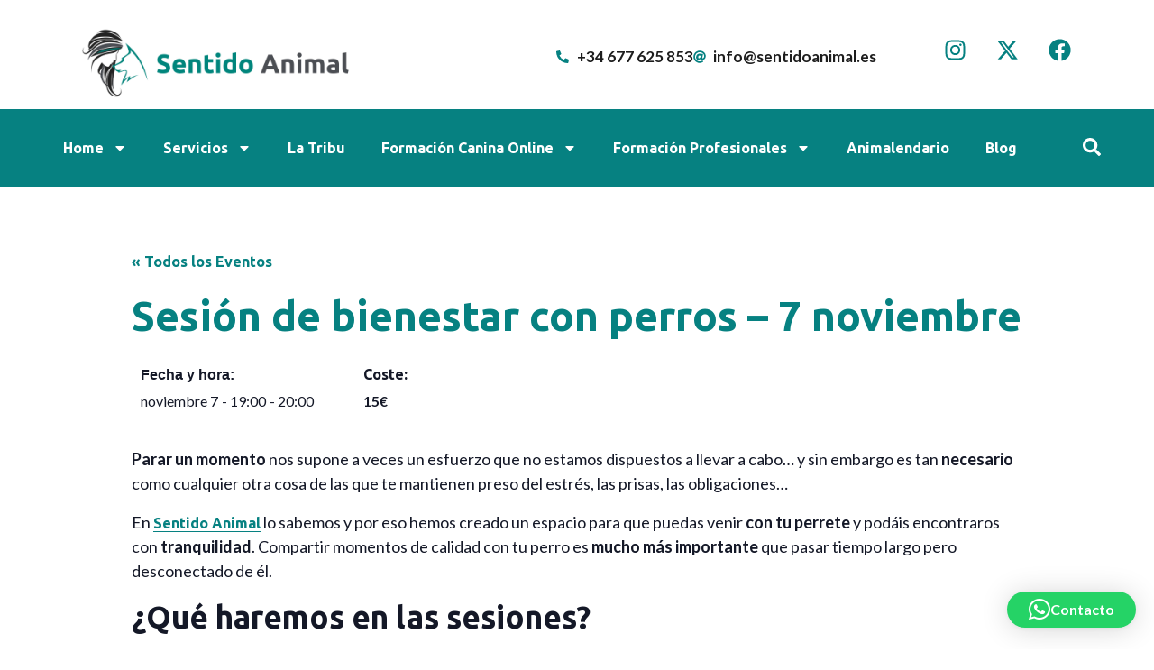

--- FILE ---
content_type: text/html; charset=UTF-8
request_url: https://www.sentidoanimal.es/evento/sesion-de-bienestar-con-perros-4-noviembre/
body_size: 31350
content:
<!DOCTYPE html>
<html lang="es">
<head>
	<meta charset="UTF-8">
	<link rel='stylesheet' id='tribe-events-views-v2-bootstrap-datepicker-styles-css' href='https://www.sentidoanimal.es/wp-content/plugins/the-events-calendar/vendor/bootstrap-datepicker/css/bootstrap-datepicker.standalone.min.css?ver=6.15.10' media='all' />
<link rel='stylesheet' id='tec-variables-skeleton-css' href='https://www.sentidoanimal.es/wp-content/plugins/the-events-calendar/common/build/css/variables-skeleton.css?ver=6.9.9' media='all' />
<link rel='stylesheet' id='tribe-common-skeleton-style-css' href='https://www.sentidoanimal.es/wp-content/plugins/the-events-calendar/common/build/css/common-skeleton.css?ver=6.9.9' media='all' />
<link rel='stylesheet' id='tribe-tooltipster-css-css' href='https://www.sentidoanimal.es/wp-content/plugins/the-events-calendar/common/vendor/tooltipster/tooltipster.bundle.min.css?ver=6.9.9' media='all' />
<link rel='stylesheet' id='tribe-events-views-v2-skeleton-css' href='https://www.sentidoanimal.es/wp-content/plugins/the-events-calendar/build/css/views-skeleton.css?ver=6.15.10' media='all' />
<link rel='stylesheet' id='tec-variables-full-css' href='https://www.sentidoanimal.es/wp-content/plugins/the-events-calendar/common/build/css/variables-full.css?ver=6.9.9' media='all' />
<link rel='stylesheet' id='tribe-common-full-style-css' href='https://www.sentidoanimal.es/wp-content/plugins/the-events-calendar/common/build/css/common-full.css?ver=6.9.9' media='all' />
<link rel='stylesheet' id='tribe-events-views-v2-full-css' href='https://www.sentidoanimal.es/wp-content/plugins/the-events-calendar/build/css/views-full.css?ver=6.15.10' media='all' />
<link rel='stylesheet' id='tribe-events-views-v2-print-css' href='https://www.sentidoanimal.es/wp-content/plugins/the-events-calendar/build/css/views-print.css?ver=6.15.10' media='print' />
<meta name='robots' content='noindex, follow' />
	<style>img:is([sizes="auto" i], [sizes^="auto," i]) { contain-intrinsic-size: 3000px 1500px }</style>
	<meta name="viewport" content="width=device-width, initial-scale=1">
	<!-- This site is optimized with the Yoast SEO plugin v26.2 - https://yoast.com/wordpress/plugins/seo/ -->
	<title>Sesión de bienestar con perros - 7 noviembre - Sentido Animal</title>
	<meta property="og:locale" content="es_ES" />
	<meta property="og:type" content="article" />
	<meta property="og:title" content="Sesión de bienestar con perros - 7 noviembre - Sentido Animal" />
	<meta property="og:description" content="Parar un momento nos supone a veces un esfuerzo que no estamos dispuestos a llevar a cabo… y sin embargo es tan necesario como cualquier otra cosa de las que ... Leer más" />
	<meta property="og:url" content="https://www.sentidoanimal.es/event/sesion-de-bienestar-con-perros-4-noviembre/" />
	<meta property="og:site_name" content="Sentido Animal" />
	<meta name="twitter:card" content="summary_large_image" />
	<meta name="twitter:label1" content="Tiempo de lectura" />
	<meta name="twitter:data1" content="1 minuto" />
	<script type="application/ld+json" class="yoast-schema-graph">{"@context":"https://schema.org","@graph":[{"@type":"WebPage","@id":"https://www.sentidoanimal.es/event/sesion-de-bienestar-con-perros-4-noviembre/","url":"https://www.sentidoanimal.es/event/sesion-de-bienestar-con-perros-4-noviembre/","name":"Sesión de bienestar con perros - 7 noviembre - Sentido Animal","isPartOf":{"@id":"https://www.sentidoanimal.es/#website"},"primaryImageOfPage":{"@id":"https://www.sentidoanimal.es/event/sesion-de-bienestar-con-perros-4-noviembre/#primaryimage"},"image":{"@id":"https://www.sentidoanimal.es/event/sesion-de-bienestar-con-perros-4-noviembre/#primaryimage"},"thumbnailUrl":"","datePublished":"2019-09-21T06:03:22+00:00","breadcrumb":{"@id":"https://www.sentidoanimal.es/event/sesion-de-bienestar-con-perros-4-noviembre/#breadcrumb"},"inLanguage":"es","potentialAction":[{"@type":"ReadAction","target":["https://www.sentidoanimal.es/event/sesion-de-bienestar-con-perros-4-noviembre/"]}]},{"@type":"ImageObject","inLanguage":"es","@id":"https://www.sentidoanimal.es/event/sesion-de-bienestar-con-perros-4-noviembre/#primaryimage","url":"","contentUrl":""},{"@type":"BreadcrumbList","@id":"https://www.sentidoanimal.es/event/sesion-de-bienestar-con-perros-4-noviembre/#breadcrumb","itemListElement":[{"@type":"ListItem","position":1,"name":"Home","item":"https://www.sentidoanimal.es/"},{"@type":"ListItem","position":2,"name":"Eventos","item":"https://www.sentidoanimal.es/animalendario/"},{"@type":"ListItem","position":3,"name":"Sesión de bienestar con perros &#8211; 7 noviembre"}]},{"@type":"WebSite","@id":"https://www.sentidoanimal.es/#website","url":"https://www.sentidoanimal.es/","name":"Sentido Animal","description":"Centro de adiestramiento canino en positivo en Madrid","publisher":{"@id":"https://www.sentidoanimal.es/#organization"},"potentialAction":[{"@type":"SearchAction","target":{"@type":"EntryPoint","urlTemplate":"https://www.sentidoanimal.es/?s={search_term_string}"},"query-input":{"@type":"PropertyValueSpecification","valueRequired":true,"valueName":"search_term_string"}}],"inLanguage":"es"},{"@type":"Organization","@id":"https://www.sentidoanimal.es/#organization","name":"Sentido Animal","url":"https://www.sentidoanimal.es/","logo":{"@type":"ImageObject","inLanguage":"es","@id":"https://www.sentidoanimal.es/#/schema/logo/image/","url":"https://www.sentidoanimal.es/wp-content/uploads/2025/06/Logo_Sentido-Animal.jpeg","contentUrl":"https://www.sentidoanimal.es/wp-content/uploads/2025/06/Logo_Sentido-Animal.jpeg","width":1920,"height":600,"caption":"Sentido Animal"},"image":{"@id":"https://www.sentidoanimal.es/#/schema/logo/image/"}},{"@type":"Event","name":"Sesión de bienestar con perros &#8211; 7 noviembre","description":"Parar un momento nos supone a veces un esfuerzo que no estamos dispuestos a llevar a cabo… y sin embargo es tan necesario como cualquier otra cosa de las que ... <a title=\"Sesión de bienestar con perros &#8211; 7 noviembre\" class=\"read-more\" href=\"https://www.sentidoanimal.es/evento/sesion-de-bienestar-con-perros-4-noviembre/\" aria-label=\"Leer más sobre Sesión de bienestar con perros &#8211; 7 noviembre\">Leer más</a>","image":{"@id":"https://www.sentidoanimal.es/evento/sesion-de-bienestar-con-perros-4-noviembre/#primaryimage"},"url":"https://www.sentidoanimal.es/evento/sesion-de-bienestar-con-perros-4-noviembre/","eventAttendanceMode":"https://schema.org/OfflineEventAttendanceMode","eventStatus":"https://schema.org/EventScheduled","startDate":"2019-11-07T19:00:00+01:00","endDate":"2019-11-07T20:00:00+01:00","location":{"@type":"Place","name":"Escuela Sentido Animal","description":"","url":"","address":{"@type":"PostalAddress","streetAddress":"C/ Valdemorillo 35","addressLocality":"Alcorcón","addressRegion":"Madrid","postalCode":"28925","addressCountry":"España"},"telephone":"","sameAs":""},"offers":{"@type":"Offer","price":"15","priceCurrency":"€","url":"https://www.sentidoanimal.es/evento/sesion-de-bienestar-con-perros-4-noviembre/","category":"primary","availability":"inStock","validFrom":"1970-01-01T00:00:00+00:00"},"@id":"https://www.sentidoanimal.es/evento/sesion-de-bienestar-con-perros-4-noviembre/#event","mainEntityOfPage":{"@id":"https://www.sentidoanimal.es/event/sesion-de-bienestar-con-perros-4-noviembre/"}}]}</script>
	<!-- / Yoast SEO plugin. -->


<link rel='dns-prefetch' href='//www.googletagmanager.com' />
<link href='https://fonts.gstatic.com' crossorigin rel='preconnect' />
<link href='https://fonts.googleapis.com' crossorigin rel='preconnect' />
<link rel="alternate" type="application/rss+xml" title="Sentido Animal &raquo; Feed" href="https://www.sentidoanimal.es/feed/" />
<link rel="alternate" type="application/rss+xml" title="Sentido Animal &raquo; Feed de los comentarios" href="https://www.sentidoanimal.es/comments/feed/" />
<link rel="alternate" type="text/calendar" title="Sentido Animal &raquo; iCal Feed" href="https://www.sentidoanimal.es/animalendario/?ical=1" />
<link rel="alternate" type="application/rss+xml" title="Sentido Animal &raquo; Comentario Sesión de bienestar con perros &#8211; 7 noviembre del feed" href="https://www.sentidoanimal.es/evento/sesion-de-bienestar-con-perros-4-noviembre/feed/" />
<script>
window._wpemojiSettings = {"baseUrl":"https:\/\/s.w.org\/images\/core\/emoji\/16.0.1\/72x72\/","ext":".png","svgUrl":"https:\/\/s.w.org\/images\/core\/emoji\/16.0.1\/svg\/","svgExt":".svg","source":{"concatemoji":"https:\/\/www.sentidoanimal.es\/wp-includes\/js\/wp-emoji-release.min.js?ver=6.8.3"}};
/*! This file is auto-generated */
!function(s,n){var o,i,e;function c(e){try{var t={supportTests:e,timestamp:(new Date).valueOf()};sessionStorage.setItem(o,JSON.stringify(t))}catch(e){}}function p(e,t,n){e.clearRect(0,0,e.canvas.width,e.canvas.height),e.fillText(t,0,0);var t=new Uint32Array(e.getImageData(0,0,e.canvas.width,e.canvas.height).data),a=(e.clearRect(0,0,e.canvas.width,e.canvas.height),e.fillText(n,0,0),new Uint32Array(e.getImageData(0,0,e.canvas.width,e.canvas.height).data));return t.every(function(e,t){return e===a[t]})}function u(e,t){e.clearRect(0,0,e.canvas.width,e.canvas.height),e.fillText(t,0,0);for(var n=e.getImageData(16,16,1,1),a=0;a<n.data.length;a++)if(0!==n.data[a])return!1;return!0}function f(e,t,n,a){switch(t){case"flag":return n(e,"\ud83c\udff3\ufe0f\u200d\u26a7\ufe0f","\ud83c\udff3\ufe0f\u200b\u26a7\ufe0f")?!1:!n(e,"\ud83c\udde8\ud83c\uddf6","\ud83c\udde8\u200b\ud83c\uddf6")&&!n(e,"\ud83c\udff4\udb40\udc67\udb40\udc62\udb40\udc65\udb40\udc6e\udb40\udc67\udb40\udc7f","\ud83c\udff4\u200b\udb40\udc67\u200b\udb40\udc62\u200b\udb40\udc65\u200b\udb40\udc6e\u200b\udb40\udc67\u200b\udb40\udc7f");case"emoji":return!a(e,"\ud83e\udedf")}return!1}function g(e,t,n,a){var r="undefined"!=typeof WorkerGlobalScope&&self instanceof WorkerGlobalScope?new OffscreenCanvas(300,150):s.createElement("canvas"),o=r.getContext("2d",{willReadFrequently:!0}),i=(o.textBaseline="top",o.font="600 32px Arial",{});return e.forEach(function(e){i[e]=t(o,e,n,a)}),i}function t(e){var t=s.createElement("script");t.src=e,t.defer=!0,s.head.appendChild(t)}"undefined"!=typeof Promise&&(o="wpEmojiSettingsSupports",i=["flag","emoji"],n.supports={everything:!0,everythingExceptFlag:!0},e=new Promise(function(e){s.addEventListener("DOMContentLoaded",e,{once:!0})}),new Promise(function(t){var n=function(){try{var e=JSON.parse(sessionStorage.getItem(o));if("object"==typeof e&&"number"==typeof e.timestamp&&(new Date).valueOf()<e.timestamp+604800&&"object"==typeof e.supportTests)return e.supportTests}catch(e){}return null}();if(!n){if("undefined"!=typeof Worker&&"undefined"!=typeof OffscreenCanvas&&"undefined"!=typeof URL&&URL.createObjectURL&&"undefined"!=typeof Blob)try{var e="postMessage("+g.toString()+"("+[JSON.stringify(i),f.toString(),p.toString(),u.toString()].join(",")+"));",a=new Blob([e],{type:"text/javascript"}),r=new Worker(URL.createObjectURL(a),{name:"wpTestEmojiSupports"});return void(r.onmessage=function(e){c(n=e.data),r.terminate(),t(n)})}catch(e){}c(n=g(i,f,p,u))}t(n)}).then(function(e){for(var t in e)n.supports[t]=e[t],n.supports.everything=n.supports.everything&&n.supports[t],"flag"!==t&&(n.supports.everythingExceptFlag=n.supports.everythingExceptFlag&&n.supports[t]);n.supports.everythingExceptFlag=n.supports.everythingExceptFlag&&!n.supports.flag,n.DOMReady=!1,n.readyCallback=function(){n.DOMReady=!0}}).then(function(){return e}).then(function(){var e;n.supports.everything||(n.readyCallback(),(e=n.source||{}).concatemoji?t(e.concatemoji):e.wpemoji&&e.twemoji&&(t(e.twemoji),t(e.wpemoji)))}))}((window,document),window._wpemojiSettings);
</script>
<link rel='stylesheet' id='tribe-events-v2-single-skeleton-css' href='https://www.sentidoanimal.es/wp-content/plugins/the-events-calendar/build/css/tribe-events-single-skeleton.css?ver=6.15.10' media='all' />
<link rel='stylesheet' id='tribe-events-v2-single-skeleton-full-css' href='https://www.sentidoanimal.es/wp-content/plugins/the-events-calendar/build/css/tribe-events-single-full.css?ver=6.15.10' media='all' />
<style id='wp-emoji-styles-inline-css'>

	img.wp-smiley, img.emoji {
		display: inline !important;
		border: none !important;
		box-shadow: none !important;
		height: 1em !important;
		width: 1em !important;
		margin: 0 0.07em !important;
		vertical-align: -0.1em !important;
		background: none !important;
		padding: 0 !important;
	}
</style>
<link rel='stylesheet' id='wp-block-library-css' href='https://www.sentidoanimal.es/wp-includes/css/dist/block-library/style.min.css?ver=6.8.3' media='all' />
<style id='classic-theme-styles-inline-css'>
/*! This file is auto-generated */
.wp-block-button__link{color:#fff;background-color:#32373c;border-radius:9999px;box-shadow:none;text-decoration:none;padding:calc(.667em + 2px) calc(1.333em + 2px);font-size:1.125em}.wp-block-file__button{background:#32373c;color:#fff;text-decoration:none}
</style>
<style id='global-styles-inline-css'>
:root{--wp--preset--aspect-ratio--square: 1;--wp--preset--aspect-ratio--4-3: 4/3;--wp--preset--aspect-ratio--3-4: 3/4;--wp--preset--aspect-ratio--3-2: 3/2;--wp--preset--aspect-ratio--2-3: 2/3;--wp--preset--aspect-ratio--16-9: 16/9;--wp--preset--aspect-ratio--9-16: 9/16;--wp--preset--color--black: #000000;--wp--preset--color--cyan-bluish-gray: #abb8c3;--wp--preset--color--white: #ffffff;--wp--preset--color--pale-pink: #f78da7;--wp--preset--color--vivid-red: #cf2e2e;--wp--preset--color--luminous-vivid-orange: #ff6900;--wp--preset--color--luminous-vivid-amber: #fcb900;--wp--preset--color--light-green-cyan: #7bdcb5;--wp--preset--color--vivid-green-cyan: #00d084;--wp--preset--color--pale-cyan-blue: #8ed1fc;--wp--preset--color--vivid-cyan-blue: #0693e3;--wp--preset--color--vivid-purple: #9b51e0;--wp--preset--color--contrast: var(--contrast);--wp--preset--color--contrast-2: var(--contrast-2);--wp--preset--color--contrast-3: var(--contrast-3);--wp--preset--color--base: var(--base);--wp--preset--color--base-2: var(--base-2);--wp--preset--color--base-3: var(--base-3);--wp--preset--gradient--vivid-cyan-blue-to-vivid-purple: linear-gradient(135deg,rgba(6,147,227,1) 0%,rgb(155,81,224) 100%);--wp--preset--gradient--light-green-cyan-to-vivid-green-cyan: linear-gradient(135deg,rgb(122,220,180) 0%,rgb(0,208,130) 100%);--wp--preset--gradient--luminous-vivid-amber-to-luminous-vivid-orange: linear-gradient(135deg,rgba(252,185,0,1) 0%,rgba(255,105,0,1) 100%);--wp--preset--gradient--luminous-vivid-orange-to-vivid-red: linear-gradient(135deg,rgba(255,105,0,1) 0%,rgb(207,46,46) 100%);--wp--preset--gradient--very-light-gray-to-cyan-bluish-gray: linear-gradient(135deg,rgb(238,238,238) 0%,rgb(169,184,195) 100%);--wp--preset--gradient--cool-to-warm-spectrum: linear-gradient(135deg,rgb(74,234,220) 0%,rgb(151,120,209) 20%,rgb(207,42,186) 40%,rgb(238,44,130) 60%,rgb(251,105,98) 80%,rgb(254,248,76) 100%);--wp--preset--gradient--blush-light-purple: linear-gradient(135deg,rgb(255,206,236) 0%,rgb(152,150,240) 100%);--wp--preset--gradient--blush-bordeaux: linear-gradient(135deg,rgb(254,205,165) 0%,rgb(254,45,45) 50%,rgb(107,0,62) 100%);--wp--preset--gradient--luminous-dusk: linear-gradient(135deg,rgb(255,203,112) 0%,rgb(199,81,192) 50%,rgb(65,88,208) 100%);--wp--preset--gradient--pale-ocean: linear-gradient(135deg,rgb(255,245,203) 0%,rgb(182,227,212) 50%,rgb(51,167,181) 100%);--wp--preset--gradient--electric-grass: linear-gradient(135deg,rgb(202,248,128) 0%,rgb(113,206,126) 100%);--wp--preset--gradient--midnight: linear-gradient(135deg,rgb(2,3,129) 0%,rgb(40,116,252) 100%);--wp--preset--font-size--small: 13px;--wp--preset--font-size--medium: 20px;--wp--preset--font-size--large: 36px;--wp--preset--font-size--x-large: 42px;--wp--preset--spacing--20: 0.44rem;--wp--preset--spacing--30: 0.67rem;--wp--preset--spacing--40: 1rem;--wp--preset--spacing--50: 1.5rem;--wp--preset--spacing--60: 2.25rem;--wp--preset--spacing--70: 3.38rem;--wp--preset--spacing--80: 5.06rem;--wp--preset--shadow--natural: 6px 6px 9px rgba(0, 0, 0, 0.2);--wp--preset--shadow--deep: 12px 12px 50px rgba(0, 0, 0, 0.4);--wp--preset--shadow--sharp: 6px 6px 0px rgba(0, 0, 0, 0.2);--wp--preset--shadow--outlined: 6px 6px 0px -3px rgba(255, 255, 255, 1), 6px 6px rgba(0, 0, 0, 1);--wp--preset--shadow--crisp: 6px 6px 0px rgba(0, 0, 0, 1);}:where(.is-layout-flex){gap: 0.5em;}:where(.is-layout-grid){gap: 0.5em;}body .is-layout-flex{display: flex;}.is-layout-flex{flex-wrap: wrap;align-items: center;}.is-layout-flex > :is(*, div){margin: 0;}body .is-layout-grid{display: grid;}.is-layout-grid > :is(*, div){margin: 0;}:where(.wp-block-columns.is-layout-flex){gap: 2em;}:where(.wp-block-columns.is-layout-grid){gap: 2em;}:where(.wp-block-post-template.is-layout-flex){gap: 1.25em;}:where(.wp-block-post-template.is-layout-grid){gap: 1.25em;}.has-black-color{color: var(--wp--preset--color--black) !important;}.has-cyan-bluish-gray-color{color: var(--wp--preset--color--cyan-bluish-gray) !important;}.has-white-color{color: var(--wp--preset--color--white) !important;}.has-pale-pink-color{color: var(--wp--preset--color--pale-pink) !important;}.has-vivid-red-color{color: var(--wp--preset--color--vivid-red) !important;}.has-luminous-vivid-orange-color{color: var(--wp--preset--color--luminous-vivid-orange) !important;}.has-luminous-vivid-amber-color{color: var(--wp--preset--color--luminous-vivid-amber) !important;}.has-light-green-cyan-color{color: var(--wp--preset--color--light-green-cyan) !important;}.has-vivid-green-cyan-color{color: var(--wp--preset--color--vivid-green-cyan) !important;}.has-pale-cyan-blue-color{color: var(--wp--preset--color--pale-cyan-blue) !important;}.has-vivid-cyan-blue-color{color: var(--wp--preset--color--vivid-cyan-blue) !important;}.has-vivid-purple-color{color: var(--wp--preset--color--vivid-purple) !important;}.has-black-background-color{background-color: var(--wp--preset--color--black) !important;}.has-cyan-bluish-gray-background-color{background-color: var(--wp--preset--color--cyan-bluish-gray) !important;}.has-white-background-color{background-color: var(--wp--preset--color--white) !important;}.has-pale-pink-background-color{background-color: var(--wp--preset--color--pale-pink) !important;}.has-vivid-red-background-color{background-color: var(--wp--preset--color--vivid-red) !important;}.has-luminous-vivid-orange-background-color{background-color: var(--wp--preset--color--luminous-vivid-orange) !important;}.has-luminous-vivid-amber-background-color{background-color: var(--wp--preset--color--luminous-vivid-amber) !important;}.has-light-green-cyan-background-color{background-color: var(--wp--preset--color--light-green-cyan) !important;}.has-vivid-green-cyan-background-color{background-color: var(--wp--preset--color--vivid-green-cyan) !important;}.has-pale-cyan-blue-background-color{background-color: var(--wp--preset--color--pale-cyan-blue) !important;}.has-vivid-cyan-blue-background-color{background-color: var(--wp--preset--color--vivid-cyan-blue) !important;}.has-vivid-purple-background-color{background-color: var(--wp--preset--color--vivid-purple) !important;}.has-black-border-color{border-color: var(--wp--preset--color--black) !important;}.has-cyan-bluish-gray-border-color{border-color: var(--wp--preset--color--cyan-bluish-gray) !important;}.has-white-border-color{border-color: var(--wp--preset--color--white) !important;}.has-pale-pink-border-color{border-color: var(--wp--preset--color--pale-pink) !important;}.has-vivid-red-border-color{border-color: var(--wp--preset--color--vivid-red) !important;}.has-luminous-vivid-orange-border-color{border-color: var(--wp--preset--color--luminous-vivid-orange) !important;}.has-luminous-vivid-amber-border-color{border-color: var(--wp--preset--color--luminous-vivid-amber) !important;}.has-light-green-cyan-border-color{border-color: var(--wp--preset--color--light-green-cyan) !important;}.has-vivid-green-cyan-border-color{border-color: var(--wp--preset--color--vivid-green-cyan) !important;}.has-pale-cyan-blue-border-color{border-color: var(--wp--preset--color--pale-cyan-blue) !important;}.has-vivid-cyan-blue-border-color{border-color: var(--wp--preset--color--vivid-cyan-blue) !important;}.has-vivid-purple-border-color{border-color: var(--wp--preset--color--vivid-purple) !important;}.has-vivid-cyan-blue-to-vivid-purple-gradient-background{background: var(--wp--preset--gradient--vivid-cyan-blue-to-vivid-purple) !important;}.has-light-green-cyan-to-vivid-green-cyan-gradient-background{background: var(--wp--preset--gradient--light-green-cyan-to-vivid-green-cyan) !important;}.has-luminous-vivid-amber-to-luminous-vivid-orange-gradient-background{background: var(--wp--preset--gradient--luminous-vivid-amber-to-luminous-vivid-orange) !important;}.has-luminous-vivid-orange-to-vivid-red-gradient-background{background: var(--wp--preset--gradient--luminous-vivid-orange-to-vivid-red) !important;}.has-very-light-gray-to-cyan-bluish-gray-gradient-background{background: var(--wp--preset--gradient--very-light-gray-to-cyan-bluish-gray) !important;}.has-cool-to-warm-spectrum-gradient-background{background: var(--wp--preset--gradient--cool-to-warm-spectrum) !important;}.has-blush-light-purple-gradient-background{background: var(--wp--preset--gradient--blush-light-purple) !important;}.has-blush-bordeaux-gradient-background{background: var(--wp--preset--gradient--blush-bordeaux) !important;}.has-luminous-dusk-gradient-background{background: var(--wp--preset--gradient--luminous-dusk) !important;}.has-pale-ocean-gradient-background{background: var(--wp--preset--gradient--pale-ocean) !important;}.has-electric-grass-gradient-background{background: var(--wp--preset--gradient--electric-grass) !important;}.has-midnight-gradient-background{background: var(--wp--preset--gradient--midnight) !important;}.has-small-font-size{font-size: var(--wp--preset--font-size--small) !important;}.has-medium-font-size{font-size: var(--wp--preset--font-size--medium) !important;}.has-large-font-size{font-size: var(--wp--preset--font-size--large) !important;}.has-x-large-font-size{font-size: var(--wp--preset--font-size--x-large) !important;}
:where(.wp-block-post-template.is-layout-flex){gap: 1.25em;}:where(.wp-block-post-template.is-layout-grid){gap: 1.25em;}
:where(.wp-block-columns.is-layout-flex){gap: 2em;}:where(.wp-block-columns.is-layout-grid){gap: 2em;}
:root :where(.wp-block-pullquote){font-size: 1.5em;line-height: 1.6;}
</style>
<link rel='stylesheet' id='tec-events-elementor-widgets-base-styles-css' href='https://www.sentidoanimal.es/wp-content/plugins/the-events-calendar/build/css/integrations/plugins/elementor/widgets/widget-base.css?ver=6.15.10' media='all' />
<link rel='stylesheet' id='elementor-event-template-19784-css' href='http://www.sentidoanimal.es/wp-content/uploads/elementor/css/post-19784.css?ver=6.15.10' media='all' />
<link rel='stylesheet' id='cmplz-general-css' href='https://www.sentidoanimal.es/wp-content/plugins/complianz-gdpr/assets/css/cookieblocker.min.css?ver=1762162079' media='all' />
<link rel='stylesheet' id='generate-comments-css' href='https://www.sentidoanimal.es/wp-content/themes/generatepress/assets/css/components/comments.min.css?ver=3.6.0' media='all' />
<link rel='stylesheet' id='generate-style-css' href='https://www.sentidoanimal.es/wp-content/themes/generatepress/assets/css/main.min.css?ver=3.6.0' media='all' />
<style id='generate-style-inline-css'>
body{background-color:var(--base-3);color:var(--contrast);}a{color:#068181;}a{text-decoration:underline;}.entry-title a, .site-branding a, a.button, .wp-block-button__link, .main-navigation a{text-decoration:none;}a:hover, a:focus, a:active{color:var(--contrast);}.wp-block-group__inner-container{max-width:1200px;margin-left:auto;margin-right:auto;}.site-header .header-image{width:290px;}:root{--contrast:#222222;--contrast-2:#575760;--contrast-3:#b2b2be;--base:#f0f0f0;--base-2:#f7f8f9;--base-3:#ffffff;}:root .has-contrast-color{color:var(--contrast);}:root .has-contrast-background-color{background-color:var(--contrast);}:root .has-contrast-2-color{color:var(--contrast-2);}:root .has-contrast-2-background-color{background-color:var(--contrast-2);}:root .has-contrast-3-color{color:var(--contrast-3);}:root .has-contrast-3-background-color{background-color:var(--contrast-3);}:root .has-base-color{color:var(--base);}:root .has-base-background-color{background-color:var(--base);}:root .has-base-2-color{color:var(--base-2);}:root .has-base-2-background-color{background-color:var(--base-2);}:root .has-base-3-color{color:var(--base-3);}:root .has-base-3-background-color{background-color:var(--base-3);}.top-bar{background-color:#636363;color:#ffffff;}.top-bar a{color:#ffffff;}.top-bar a:hover{color:#303030;}.site-header{background-color:var(--base-3);}.main-title a,.main-title a:hover{color:var(--contrast);}.site-description{color:var(--contrast-2);}.mobile-menu-control-wrapper .menu-toggle,.mobile-menu-control-wrapper .menu-toggle:hover,.mobile-menu-control-wrapper .menu-toggle:focus,.has-inline-mobile-toggle #site-navigation.toggled{background-color:rgba(0, 0, 0, 0.02);}.main-navigation,.main-navigation ul ul{background-color:var(--base-3);}.main-navigation .main-nav ul li a, .main-navigation .menu-toggle, .main-navigation .menu-bar-items{color:var(--contrast);}.main-navigation .main-nav ul li:not([class*="current-menu-"]):hover > a, .main-navigation .main-nav ul li:not([class*="current-menu-"]):focus > a, .main-navigation .main-nav ul li.sfHover:not([class*="current-menu-"]) > a, .main-navigation .menu-bar-item:hover > a, .main-navigation .menu-bar-item.sfHover > a{color:#D9F2F2;}button.menu-toggle:hover,button.menu-toggle:focus{color:var(--contrast);}.main-navigation .main-nav ul li[class*="current-menu-"] > a{color:#D9F2F2;}.navigation-search input[type="search"],.navigation-search input[type="search"]:active, .navigation-search input[type="search"]:focus, .main-navigation .main-nav ul li.search-item.active > a, .main-navigation .menu-bar-items .search-item.active > a{color:#D9F2F2;}.main-navigation ul ul{background-color:var(--base);}.separate-containers .inside-article, .separate-containers .comments-area, .separate-containers .page-header, .one-container .container, .separate-containers .paging-navigation, .inside-page-header{background-color:var(--base-3);}.entry-title a{color:var(--contrast);}.entry-title a:hover{color:var(--contrast-2);}.entry-meta{color:var(--contrast-2);}.sidebar .widget{background-color:var(--base-3);}.footer-widgets{background-color:var(--base-3);}.site-info{background-color:var(--base-3);}input[type="text"],input[type="email"],input[type="url"],input[type="password"],input[type="search"],input[type="tel"],input[type="number"],textarea,select{color:var(--contrast);background-color:var(--base-2);border-color:var(--base);}input[type="text"]:focus,input[type="email"]:focus,input[type="url"]:focus,input[type="password"]:focus,input[type="search"]:focus,input[type="tel"]:focus,input[type="number"]:focus,textarea:focus,select:focus{color:var(--contrast);background-color:var(--base-2);border-color:var(--contrast-3);}button,html input[type="button"],input[type="reset"],input[type="submit"],a.button,a.wp-block-button__link:not(.has-background){color:#ffffff;background-color:#55555e;}button:hover,html input[type="button"]:hover,input[type="reset"]:hover,input[type="submit"]:hover,a.button:hover,button:focus,html input[type="button"]:focus,input[type="reset"]:focus,input[type="submit"]:focus,a.button:focus,a.wp-block-button__link:not(.has-background):active,a.wp-block-button__link:not(.has-background):focus,a.wp-block-button__link:not(.has-background):hover{color:#ffffff;background-color:#3f4047;}a.generate-back-to-top{background-color:rgba( 0,0,0,0.4 );color:#ffffff;}a.generate-back-to-top:hover,a.generate-back-to-top:focus{background-color:rgba( 0,0,0,0.6 );color:#ffffff;}:root{--gp-search-modal-bg-color:var(--base-3);--gp-search-modal-text-color:var(--contrast);--gp-search-modal-overlay-bg-color:rgba(0,0,0,0.2);}@media (max-width:768px){.main-navigation .menu-bar-item:hover > a, .main-navigation .menu-bar-item.sfHover > a{background:none;color:var(--contrast);}}.nav-below-header .main-navigation .inside-navigation.grid-container, .nav-above-header .main-navigation .inside-navigation.grid-container{padding:0px 20px 0px 20px;}.site-main .wp-block-group__inner-container{padding:40px;}.separate-containers .paging-navigation{padding-top:20px;padding-bottom:20px;}.entry-content .alignwide, body:not(.no-sidebar) .entry-content .alignfull{margin-left:-40px;width:calc(100% + 80px);max-width:calc(100% + 80px);}.rtl .menu-item-has-children .dropdown-menu-toggle{padding-left:20px;}.rtl .main-navigation .main-nav ul li.menu-item-has-children > a{padding-right:20px;}@media (max-width:768px){.separate-containers .inside-article, .separate-containers .comments-area, .separate-containers .page-header, .separate-containers .paging-navigation, .one-container .site-content, .inside-page-header{padding:30px;}.site-main .wp-block-group__inner-container{padding:30px;}.inside-top-bar{padding-right:30px;padding-left:30px;}.inside-header{padding-right:30px;padding-left:30px;}.widget-area .widget{padding-top:30px;padding-right:30px;padding-bottom:30px;padding-left:30px;}.footer-widgets-container{padding-top:30px;padding-right:30px;padding-bottom:30px;padding-left:30px;}.inside-site-info{padding-right:30px;padding-left:30px;}.entry-content .alignwide, body:not(.no-sidebar) .entry-content .alignfull{margin-left:-30px;width:calc(100% + 60px);max-width:calc(100% + 60px);}.one-container .site-main .paging-navigation{margin-bottom:20px;}}/* End cached CSS */.is-right-sidebar{width:30%;}.is-left-sidebar{width:30%;}.site-content .content-area{width:100%;}@media (max-width:768px){.main-navigation .menu-toggle,.sidebar-nav-mobile:not(#sticky-placeholder){display:block;}.main-navigation ul,.gen-sidebar-nav,.main-navigation:not(.slideout-navigation):not(.toggled) .main-nav > ul,.has-inline-mobile-toggle #site-navigation .inside-navigation > *:not(.navigation-search):not(.main-nav){display:none;}.nav-align-right .inside-navigation,.nav-align-center .inside-navigation{justify-content:space-between;}.has-inline-mobile-toggle .mobile-menu-control-wrapper{display:flex;flex-wrap:wrap;}.has-inline-mobile-toggle .inside-header{flex-direction:row;text-align:left;flex-wrap:wrap;}.has-inline-mobile-toggle .header-widget,.has-inline-mobile-toggle #site-navigation{flex-basis:100%;}.nav-float-left .has-inline-mobile-toggle #site-navigation{order:10;}}
.elementor-template-full-width .site-content{display:block;}
.dynamic-author-image-rounded{border-radius:100%;}.dynamic-featured-image, .dynamic-author-image{vertical-align:middle;}.one-container.blog .dynamic-content-template:not(:last-child), .one-container.archive .dynamic-content-template:not(:last-child){padding-bottom:0px;}.dynamic-entry-excerpt > p:last-child{margin-bottom:0px;}
</style>
<link rel='stylesheet' id='generate-google-fonts-css' href='https://fonts.googleapis.com/css?family=Ubuntu%3A300%2C300italic%2Cregular%2Citalic%2C500%2C500italic%2C700%2C700italic%7CLato%3A100%2C100italic%2C300%2C300italic%2Cregular%2Citalic%2C700%2C700italic%2C900%2C900italic&#038;display=auto&#038;ver=3.6.0' media='all' />
<link rel='stylesheet' id='elementor-frontend-css' href='https://www.sentidoanimal.es/wp-content/plugins/elementor/assets/css/frontend.min.css?ver=3.32.5' media='all' />
<link rel='stylesheet' id='widget-search-css' href='https://www.sentidoanimal.es/wp-content/plugins/elementor-pro/assets/css/widget-search.min.css?ver=3.32.3' media='all' />
<link rel='stylesheet' id='e-popup-css' href='https://www.sentidoanimal.es/wp-content/plugins/elementor-pro/assets/css/conditionals/popup.min.css?ver=3.32.3' media='all' />
<link rel='stylesheet' id='widget-heading-css' href='https://www.sentidoanimal.es/wp-content/plugins/elementor/assets/css/widget-heading.min.css?ver=3.32.5' media='all' />
<link rel='stylesheet' id='widget-form-css' href='https://www.sentidoanimal.es/wp-content/plugins/elementor-pro/assets/css/widget-form.min.css?ver=3.32.3' media='all' />
<link rel='stylesheet' id='widget-image-css' href='https://www.sentidoanimal.es/wp-content/plugins/elementor/assets/css/widget-image.min.css?ver=3.32.5' media='all' />
<link rel='stylesheet' id='widget-icon-list-css' href='https://www.sentidoanimal.es/wp-content/plugins/elementor/assets/css/widget-icon-list.min.css?ver=3.32.5' media='all' />
<link rel='stylesheet' id='widget-social-icons-css' href='https://www.sentidoanimal.es/wp-content/plugins/elementor/assets/css/widget-social-icons.min.css?ver=3.32.5' media='all' />
<link rel='stylesheet' id='e-apple-webkit-css' href='https://www.sentidoanimal.es/wp-content/plugins/elementor/assets/css/conditionals/apple-webkit.min.css?ver=3.32.5' media='all' />
<link rel='stylesheet' id='widget-nav-menu-css' href='https://www.sentidoanimal.es/wp-content/plugins/elementor-pro/assets/css/widget-nav-menu.min.css?ver=3.32.3' media='all' />
<link rel='stylesheet' id='e-sticky-css' href='https://www.sentidoanimal.es/wp-content/plugins/elementor-pro/assets/css/modules/sticky.min.css?ver=3.32.3' media='all' />
<link rel='stylesheet' id='e-animation-zoomIn-css' href='https://www.sentidoanimal.es/wp-content/plugins/elementor/assets/lib/animations/styles/zoomIn.min.css?ver=3.32.5' media='all' />
<link rel='stylesheet' id='e-animation-shrink-css' href='https://www.sentidoanimal.es/wp-content/plugins/elementor/assets/lib/animations/styles/e-animation-shrink.min.css?ver=3.32.5' media='all' />
<link rel='stylesheet' id='elementor-post-8-css' href='https://www.sentidoanimal.es/wp-content/uploads/elementor/css/post-8.css?ver=1765989389' media='all' />
<link rel='stylesheet' id='elementor-post-20582-css' href='https://www.sentidoanimal.es/wp-content/uploads/elementor/css/post-20582.css?ver=1765989389' media='all' />
<link rel='stylesheet' id='elementor-post-20403-css' href='https://www.sentidoanimal.es/wp-content/uploads/elementor/css/post-20403.css?ver=1765989389' media='all' />
<link rel='stylesheet' id='elementor-post-111-css' href='https://www.sentidoanimal.es/wp-content/uploads/elementor/css/post-111.css?ver=1765989389' media='all' />
<link rel='stylesheet' id='elementor-post-122-css' href='https://www.sentidoanimal.es/wp-content/uploads/elementor/css/post-122.css?ver=1765989390' media='all' />
<link rel='stylesheet' id='elementor-post-20441-css' href='https://www.sentidoanimal.es/wp-content/uploads/elementor/css/post-20441.css?ver=1765989505' media='all' />
<link rel='stylesheet' id='elementor-gf-local-ubuntu-css' href='http://www.sentidoanimal.es/wp-content/uploads/elementor/google-fonts/css/ubuntu.css?ver=1762777628' media='all' />
<link rel='stylesheet' id='elementor-gf-local-robotoslab-css' href='http://www.sentidoanimal.es/wp-content/uploads/elementor/google-fonts/css/robotoslab.css?ver=1762777576' media='all' />
<link rel='stylesheet' id='elementor-gf-local-lato-css' href='http://www.sentidoanimal.es/wp-content/uploads/elementor/google-fonts/css/lato.css?ver=1762777582' media='all' />
<link rel='stylesheet' id='elementor-gf-local-roboto-css' href='http://www.sentidoanimal.es/wp-content/uploads/elementor/google-fonts/css/roboto.css?ver=1762777611' media='all' />
<script src="https://www.sentidoanimal.es/wp-includes/js/jquery/jquery.min.js?ver=3.7.1" id="jquery-core-js"></script>
<script src="https://www.sentidoanimal.es/wp-includes/js/jquery/jquery-migrate.min.js?ver=3.4.1" id="jquery-migrate-js"></script>
<script src="https://www.sentidoanimal.es/wp-content/plugins/the-events-calendar/common/build/js/tribe-common.js?ver=9c44e11f3503a33e9540" id="tribe-common-js"></script>
<script src="https://www.sentidoanimal.es/wp-content/plugins/the-events-calendar/build/js/views/breakpoints.js?ver=4208de2df2852e0b91ec" id="tribe-events-views-v2-breakpoints-js"></script>

<!-- Google tag (gtag.js) snippet added by Site Kit -->
<!-- Google Analytics snippet added by Site Kit -->
<script src="https://www.googletagmanager.com/gtag/js?id=GT-WKTCJ8P" id="google_gtagjs-js" async></script>
<script id="google_gtagjs-js-after">
window.dataLayer = window.dataLayer || [];function gtag(){dataLayer.push(arguments);}
gtag("set","linker",{"domains":["www.sentidoanimal.es"]});
gtag("js", new Date());
gtag("set", "developer_id.dZTNiMT", true);
gtag("config", "GT-WKTCJ8P");
 window._googlesitekit = window._googlesitekit || {}; window._googlesitekit.throttledEvents = []; window._googlesitekit.gtagEvent = (name, data) => { var key = JSON.stringify( { name, data } ); if ( !! window._googlesitekit.throttledEvents[ key ] ) { return; } window._googlesitekit.throttledEvents[ key ] = true; setTimeout( () => { delete window._googlesitekit.throttledEvents[ key ]; }, 5 ); gtag( "event", name, { ...data, event_source: "site-kit" } ); };
</script>
<link rel="https://api.w.org/" href="https://www.sentidoanimal.es/wp-json/" /><link rel="alternate" title="JSON" type="application/json" href="https://www.sentidoanimal.es/wp-json/wp/v2/tribe_events/8455" /><link rel="EditURI" type="application/rsd+xml" title="RSD" href="https://www.sentidoanimal.es/xmlrpc.php?rsd" />
<meta name="generator" content="WordPress 6.8.3" />
<link rel='shortlink' href='https://www.sentidoanimal.es/?p=8455' />
<link rel="alternate" title="oEmbed (JSON)" type="application/json+oembed" href="https://www.sentidoanimal.es/wp-json/oembed/1.0/embed?url=https%3A%2F%2Fwww.sentidoanimal.es%2Fevento%2Fsesion-de-bienestar-con-perros-4-noviembre%2F" />
<link rel="alternate" title="oEmbed (XML)" type="text/xml+oembed" href="https://www.sentidoanimal.es/wp-json/oembed/1.0/embed?url=https%3A%2F%2Fwww.sentidoanimal.es%2Fevento%2Fsesion-de-bienestar-con-perros-4-noviembre%2F&#038;format=xml" />
<meta name="generator" content="Site Kit by Google 1.168.0" /><meta name="ti-site-data" content="[base64]" /><meta name="tec-api-version" content="v1"><meta name="tec-api-origin" content="https://www.sentidoanimal.es"><link rel="alternate" href="https://www.sentidoanimal.es/wp-json/tribe/events/v1/events/8455" /><meta name="generator" content="Elementor 3.32.5; features: e_font_icon_svg, additional_custom_breakpoints; settings: css_print_method-external, google_font-enabled, font_display-swap">
			<style>
				.e-con.e-parent:nth-of-type(n+4):not(.e-lazyloaded):not(.e-no-lazyload),
				.e-con.e-parent:nth-of-type(n+4):not(.e-lazyloaded):not(.e-no-lazyload) * {
					background-image: none !important;
				}
				@media screen and (max-height: 1024px) {
					.e-con.e-parent:nth-of-type(n+3):not(.e-lazyloaded):not(.e-no-lazyload),
					.e-con.e-parent:nth-of-type(n+3):not(.e-lazyloaded):not(.e-no-lazyload) * {
						background-image: none !important;
					}
				}
				@media screen and (max-height: 640px) {
					.e-con.e-parent:nth-of-type(n+2):not(.e-lazyloaded):not(.e-no-lazyload),
					.e-con.e-parent:nth-of-type(n+2):not(.e-lazyloaded):not(.e-no-lazyload) * {
						background-image: none !important;
					}
				}
			</style>
			<link rel="icon" href="https://www.sentidoanimal.es/wp-content/uploads/2025/06/cropped-Favicon-Sentido-Animal-32x32.png" sizes="32x32" />
<link rel="icon" href="https://www.sentidoanimal.es/wp-content/uploads/2025/06/cropped-Favicon-Sentido-Animal-192x192.png" sizes="192x192" />
<link rel="apple-touch-icon" href="https://www.sentidoanimal.es/wp-content/uploads/2025/06/cropped-Favicon-Sentido-Animal-180x180.png" />
<meta name="msapplication-TileImage" content="https://www.sentidoanimal.es/wp-content/uploads/2025/06/cropped-Favicon-Sentido-Animal-270x270.png" />
		<style id="wp-custom-css">
			/* Contenedor principal del evento */
.tribe-events-single {
  max-width: 100% !important;
  padding: 10px !important;
  box-sizing: border-box;
}

/* Imágenes y contenido */
.tribe-events-single .tribe-events-event-meta,
.tribe-events-single .tribe-events-event-description {
  width: 100% !important;
}

/* Fechas y botones */
.tribe-events-single .tribe-events-event-meta li {
  display: block !important;
  margin-bottom: 8px;
}
body, p, span {
    font-family: 'Lato', sans-serif !important;
}

		</style>
		</head>

<body class="wp-singular tribe_events-template-default single single-tribe_events postid-8455 wp-custom-logo wp-embed-responsive wp-theme-generatepress tribe-events-page-template tribe-no-js tribe-filter-live no-sidebar nav-float-right separate-containers header-aligned-left dropdown-hover featured-image-active events-single tribe-events-style-full tribe-events-style-theme elementor-default elementor-kit-8 elementor-page-20463 elementor-page-20441" itemtype="https://schema.org/Blog" itemscope>
	<a class="screen-reader-text skip-link" href="#content" title="Saltar al contenido">Saltar al contenido</a>		<header data-elementor-type="header" data-elementor-id="111" class="elementor elementor-111 elementor-location-header" data-elementor-post-type="elementor_library">
			<div class="elementor-element elementor-element-02aec68 elementor-hidden-mobile e-flex e-con-boxed e-con e-parent" data-id="02aec68" data-element_type="container">
					<div class="e-con-inner">
		<div class="elementor-element elementor-element-a351e13 e-con-full e-flex e-con e-child" data-id="a351e13" data-element_type="container">
				<div class="elementor-element elementor-element-89d9bdd elementor-widget elementor-widget-theme-site-logo elementor-widget-image" data-id="89d9bdd" data-element_type="widget" data-widget_type="theme-site-logo.default">
				<div class="elementor-widget-container">
											<a href="https://www.sentidoanimal.es">
			<img width="1920" height="600" src="https://www.sentidoanimal.es/wp-content/uploads/2025/06/Logo_Sentido-Animal.jpeg" class="attachment-full size-full wp-image-12" alt="" srcset="https://www.sentidoanimal.es/wp-content/uploads/2025/06/Logo_Sentido-Animal.jpeg 1920w, https://www.sentidoanimal.es/wp-content/uploads/2025/06/Logo_Sentido-Animal-300x94.jpeg 300w, https://www.sentidoanimal.es/wp-content/uploads/2025/06/Logo_Sentido-Animal-1024x320.jpeg 1024w, https://www.sentidoanimal.es/wp-content/uploads/2025/06/Logo_Sentido-Animal-768x240.jpeg 768w, https://www.sentidoanimal.es/wp-content/uploads/2025/06/Logo_Sentido-Animal-1536x480.jpeg 1536w" sizes="(max-width: 1920px) 100vw, 1920px" />				</a>
											</div>
				</div>
				</div>
		<div class="elementor-element elementor-element-63f2f78 e-con-full e-flex e-con e-child" data-id="63f2f78" data-element_type="container">
				<div class="elementor-element elementor-element-dc8eeba elementor-icon-list--layout-inline elementor-align-right elementor-list-item-link-full_width elementor-widget elementor-widget-icon-list" data-id="dc8eeba" data-element_type="widget" data-widget_type="icon-list.default">
				<div class="elementor-widget-container">
							<ul class="elementor-icon-list-items elementor-inline-items">
							<li class="elementor-icon-list-item elementor-inline-item">
											<span class="elementor-icon-list-icon">
							<svg aria-hidden="true" class="e-font-icon-svg e-fas-phone-alt" viewBox="0 0 512 512" xmlns="http://www.w3.org/2000/svg"><path d="M497.39 361.8l-112-48a24 24 0 0 0-28 6.9l-49.6 60.6A370.66 370.66 0 0 1 130.6 204.11l60.6-49.6a23.94 23.94 0 0 0 6.9-28l-48-112A24.16 24.16 0 0 0 122.6.61l-104 24A24 24 0 0 0 0 48c0 256.5 207.9 464 464 464a24 24 0 0 0 23.4-18.6l24-104a24.29 24.29 0 0 0-14.01-27.6z"></path></svg>						</span>
										<span class="elementor-icon-list-text">+34 677 625 853</span>
									</li>
								<li class="elementor-icon-list-item elementor-inline-item">
											<span class="elementor-icon-list-icon">
							<svg aria-hidden="true" class="e-font-icon-svg e-fas-at" viewBox="0 0 512 512" xmlns="http://www.w3.org/2000/svg"><path d="M256 8C118.941 8 8 118.919 8 256c0 137.059 110.919 248 248 248 48.154 0 95.342-14.14 135.408-40.223 12.005-7.815 14.625-24.288 5.552-35.372l-10.177-12.433c-7.671-9.371-21.179-11.667-31.373-5.129C325.92 429.757 291.314 440 256 440c-101.458 0-184-82.542-184-184S154.542 72 256 72c100.139 0 184 57.619 184 160 0 38.786-21.093 79.742-58.17 83.693-17.349-.454-16.91-12.857-13.476-30.024l23.433-121.11C394.653 149.75 383.308 136 368.225 136h-44.981a13.518 13.518 0 0 0-13.432 11.993l-.01.092c-14.697-17.901-40.448-21.775-59.971-21.775-74.58 0-137.831 62.234-137.831 151.46 0 65.303 36.785 105.87 96 105.87 26.984 0 57.369-15.637 74.991-38.333 9.522 34.104 40.613 34.103 70.71 34.103C462.609 379.41 504 307.798 504 232 504 95.653 394.023 8 256 8zm-21.68 304.43c-22.249 0-36.07-15.623-36.07-40.771 0-44.993 30.779-72.729 58.63-72.729 22.292 0 35.601 15.241 35.601 40.77 0 45.061-33.875 72.73-58.161 72.73z"></path></svg>						</span>
										<span class="elementor-icon-list-text">info@sentidoanimal.es</span>
									</li>
						</ul>
						</div>
				</div>
				</div>
		<div class="elementor-element elementor-element-343bdee e-flex e-con-boxed e-con e-child" data-id="343bdee" data-element_type="container">
					<div class="e-con-inner">
				<div class="elementor-element elementor-element-3e6b76e elementor-shape-circle e-grid-align-right elementor-grid-0 elementor-widget elementor-widget-social-icons" data-id="3e6b76e" data-element_type="widget" data-widget_type="social-icons.default">
				<div class="elementor-widget-container">
							<div class="elementor-social-icons-wrapper elementor-grid" role="list">
							<span class="elementor-grid-item" role="listitem">
					<a class="elementor-icon elementor-social-icon elementor-social-icon-instagram elementor-repeater-item-35c6d7c" href="https://www.instagram.com/sentidoanimal.es/" target="_blank">
						<span class="elementor-screen-only">Instagram</span>
						<svg aria-hidden="true" class="e-font-icon-svg e-fab-instagram" viewBox="0 0 448 512" xmlns="http://www.w3.org/2000/svg"><path d="M224.1 141c-63.6 0-114.9 51.3-114.9 114.9s51.3 114.9 114.9 114.9S339 319.5 339 255.9 287.7 141 224.1 141zm0 189.6c-41.1 0-74.7-33.5-74.7-74.7s33.5-74.7 74.7-74.7 74.7 33.5 74.7 74.7-33.6 74.7-74.7 74.7zm146.4-194.3c0 14.9-12 26.8-26.8 26.8-14.9 0-26.8-12-26.8-26.8s12-26.8 26.8-26.8 26.8 12 26.8 26.8zm76.1 27.2c-1.7-35.9-9.9-67.7-36.2-93.9-26.2-26.2-58-34.4-93.9-36.2-37-2.1-147.9-2.1-184.9 0-35.8 1.7-67.6 9.9-93.9 36.1s-34.4 58-36.2 93.9c-2.1 37-2.1 147.9 0 184.9 1.7 35.9 9.9 67.7 36.2 93.9s58 34.4 93.9 36.2c37 2.1 147.9 2.1 184.9 0 35.9-1.7 67.7-9.9 93.9-36.2 26.2-26.2 34.4-58 36.2-93.9 2.1-37 2.1-147.8 0-184.8zM398.8 388c-7.8 19.6-22.9 34.7-42.6 42.6-29.5 11.7-99.5 9-132.1 9s-102.7 2.6-132.1-9c-19.6-7.8-34.7-22.9-42.6-42.6-11.7-29.5-9-99.5-9-132.1s-2.6-102.7 9-132.1c7.8-19.6 22.9-34.7 42.6-42.6 29.5-11.7 99.5-9 132.1-9s102.7-2.6 132.1 9c19.6 7.8 34.7 22.9 42.6 42.6 11.7 29.5 9 99.5 9 132.1s2.7 102.7-9 132.1z"></path></svg>					</a>
				</span>
							<span class="elementor-grid-item" role="listitem">
					<a class="elementor-icon elementor-social-icon elementor-social-icon-x-twitter elementor-repeater-item-1bdd07d" href="https://x.com/sentidoanimalES" target="_blank">
						<span class="elementor-screen-only">X-twitter</span>
						<svg aria-hidden="true" class="e-font-icon-svg e-fab-x-twitter" viewBox="0 0 512 512" xmlns="http://www.w3.org/2000/svg"><path d="M389.2 48h70.6L305.6 224.2 487 464H345L233.7 318.6 106.5 464H35.8L200.7 275.5 26.8 48H172.4L272.9 180.9 389.2 48zM364.4 421.8h39.1L151.1 88h-42L364.4 421.8z"></path></svg>					</a>
				</span>
							<span class="elementor-grid-item" role="listitem">
					<a class="elementor-icon elementor-social-icon elementor-social-icon-facebook elementor-repeater-item-cd12561" href="https://www.facebook.com/SentidoAnimal.es/" target="_blank">
						<span class="elementor-screen-only">Facebook</span>
						<svg aria-hidden="true" class="e-font-icon-svg e-fab-facebook" viewBox="0 0 512 512" xmlns="http://www.w3.org/2000/svg"><path d="M504 256C504 119 393 8 256 8S8 119 8 256c0 123.78 90.69 226.38 209.25 245V327.69h-63V256h63v-54.64c0-62.15 37-96.48 93.67-96.48 27.14 0 55.52 4.84 55.52 4.84v61h-31.28c-30.8 0-40.41 19.12-40.41 38.73V256h68.78l-11 71.69h-57.78V501C413.31 482.38 504 379.78 504 256z"></path></svg>					</a>
				</span>
					</div>
						</div>
				</div>
					</div>
				</div>
					</div>
				</div>
		<div class="elementor-element elementor-element-e53e504 elementor-hidden-mobile e-flex e-con-boxed e-con e-parent" data-id="e53e504" data-element_type="container" data-settings="{&quot;background_background&quot;:&quot;classic&quot;}">
					<div class="e-con-inner">
		<div class="elementor-element elementor-element-00446d9 e-flex e-con-boxed e-con e-child" data-id="00446d9" data-element_type="container">
					<div class="e-con-inner">
				<div class="elementor-element elementor-element-bce85d1 elementor-nav-menu--dropdown-tablet elementor-nav-menu__text-align-aside elementor-nav-menu--toggle elementor-nav-menu--burger elementor-widget elementor-widget-nav-menu" data-id="bce85d1" data-element_type="widget" data-settings="{&quot;layout&quot;:&quot;horizontal&quot;,&quot;submenu_icon&quot;:{&quot;value&quot;:&quot;&lt;svg aria-hidden=\&quot;true\&quot; class=\&quot;e-font-icon-svg e-fas-caret-down\&quot; viewBox=\&quot;0 0 320 512\&quot; xmlns=\&quot;http:\/\/www.w3.org\/2000\/svg\&quot;&gt;&lt;path d=\&quot;M31.3 192h257.3c17.8 0 26.7 21.5 14.1 34.1L174.1 354.8c-7.8 7.8-20.5 7.8-28.3 0L17.2 226.1C4.6 213.5 13.5 192 31.3 192z\&quot;&gt;&lt;\/path&gt;&lt;\/svg&gt;&quot;,&quot;library&quot;:&quot;fa-solid&quot;},&quot;toggle&quot;:&quot;burger&quot;}" data-widget_type="nav-menu.default">
				<div class="elementor-widget-container">
								<nav aria-label="Menú" class="elementor-nav-menu--main elementor-nav-menu__container elementor-nav-menu--layout-horizontal e--pointer-underline e--animation-fade">
				<ul id="menu-1-bce85d1" class="elementor-nav-menu"><li class="menu-item menu-item-type-post_type menu-item-object-page menu-item-home menu-item-has-children menu-item-88"><a href="https://www.sentidoanimal.es/" class="elementor-item">Home</a>
<ul class="sub-menu elementor-nav-menu--dropdown">
	<li class="menu-item menu-item-type-post_type menu-item-object-page menu-item-108"><a href="https://www.sentidoanimal.es/quienes-somos/" class="elementor-sub-item">Quiénes somos</a></li>
	<li class="menu-item menu-item-type-post_type menu-item-object-page menu-item-107"><a href="https://www.sentidoanimal.es/nuestra-filosofia/" class="elementor-sub-item">Nuestra Filosofía</a></li>
	<li class="menu-item menu-item-type-post_type menu-item-object-page menu-item-105"><a href="https://www.sentidoanimal.es/fundacion-sentido-animal/" class="elementor-sub-item">Fundación Sentido Animal</a></li>
</ul>
</li>
<li class="menu-item menu-item-type-custom menu-item-object-custom menu-item-has-children menu-item-110"><a href="#" class="elementor-item elementor-item-anchor">Servicios</a>
<ul class="sub-menu elementor-nav-menu--dropdown">
	<li class="menu-item menu-item-type-custom menu-item-object-custom menu-item-has-children menu-item-16097"><a href="https://www.sentidoanimal.es/escuela-de-perros/" class="elementor-sub-item">Perros</a>
	<ul class="sub-menu elementor-nav-menu--dropdown">
		<li class="menu-item menu-item-type-post_type menu-item-object-page menu-item-has-children menu-item-96"><a href="https://www.sentidoanimal.es/escuela-de-perros/adiestramiento-canino/" class="elementor-sub-item">Adiestramiento canino</a>
		<ul class="sub-menu elementor-nav-menu--dropdown">
			<li class="menu-item menu-item-type-post_type menu-item-object-page menu-item-16200"><a href="https://www.sentidoanimal.es/escuela-de-perros/adiestramiento-canino/adiestramiento-canino-a-domicilio-madrid/" class="elementor-sub-item">Adiestramiento canino a domicilio en Madrid</a></li>
			<li class="menu-item menu-item-type-post_type menu-item-object-page menu-item-16199"><a href="https://www.sentidoanimal.es/escuela-de-perros/adiestramiento-canino/adiestramiento-canino-online/" class="elementor-sub-item">Adiestramiento canino online</a></li>
		</ul>
</li>
		<li class="menu-item menu-item-type-post_type menu-item-object-page menu-item-100"><a href="https://www.sentidoanimal.es/escuela-de-perros/salidas-de-socializacion-canina/" class="elementor-sub-item">Salidas de socialización</a></li>
		<li class="menu-item menu-item-type-post_type menu-item-object-page menu-item-16101"><a href="https://www.sentidoanimal.es/escuela-de-perros/senderismo-con-perros/" class="elementor-sub-item">Senderismo con perros</a></li>
		<li class="menu-item menu-item-type-post_type menu-item-object-page menu-item-16092"><a href="https://www.sentidoanimal.es/escuela-de-perros/clanes/" class="elementor-sub-item">Clanes</a></li>
		<li class="menu-item menu-item-type-post_type menu-item-object-page menu-item-16102"><a href="https://www.sentidoanimal.es/escuela-de-perros/minipacks-programas-intensivos-educacion-canina-online/" class="elementor-sub-item">Minipacks – Educación canina online</a></li>
		<li class="menu-item menu-item-type-post_type menu-item-object-page menu-item-16090"><a href="https://www.sentidoanimal.es/escuela-de-perros/paseos-educativos-con-perros/" class="elementor-sub-item">Paseos educativos con perros</a></li>
		<li class="menu-item menu-item-type-post_type menu-item-object-page menu-item-98"><a href="https://www.sentidoanimal.es/escuela-de-perros/dogsitter/" class="elementor-sub-item">Dogsitter</a></li>
	</ul>
</li>
	<li class="menu-item menu-item-type-custom menu-item-object-custom menu-item-has-children menu-item-16098"><a href="https://www.sentidoanimal.es/gatos/" class="elementor-sub-item">Gatos</a>
	<ul class="sub-menu elementor-nav-menu--dropdown">
		<li class="menu-item menu-item-type-post_type menu-item-object-page menu-item-117"><a href="https://www.sentidoanimal.es/gatos/educacion-de-gatos/" class="elementor-sub-item">Educación de gatos</a></li>
		<li class="menu-item menu-item-type-post_type menu-item-object-page menu-item-118"><a href="https://www.sentidoanimal.es/gatos/catsitter/" class="elementor-sub-item">Catsitter</a></li>
	</ul>
</li>
</ul>
</li>
<li class="menu-item menu-item-type-post_type menu-item-object-page menu-item-16177"><a href="https://www.sentidoanimal.es/la-tribu-comunidad-online-aprendizaje-canino/" class="elementor-item">La Tribu</a></li>
<li class="menu-item menu-item-type-post_type menu-item-object-page menu-item-has-children menu-item-101"><a href="https://www.sentidoanimal.es/formacion-canina-online/" class="elementor-item">Formación Canina Online</a>
<ul class="sub-menu elementor-nav-menu--dropdown">
	<li class="menu-item menu-item-type-post_type menu-item-object-page menu-item-16213"><a href="https://www.sentidoanimal.es/formacion-canina-online/habilidades-caninas/" class="elementor-sub-item">Habilidades caninas</a></li>
	<li class="menu-item menu-item-type-post_type menu-item-object-page menu-item-16212"><a href="https://www.sentidoanimal.es/formacion-canina-online/comunicacion-canina/" class="elementor-sub-item">Comunicación canina</a></li>
</ul>
</li>
<li class="menu-item menu-item-type-post_type menu-item-object-page menu-item-has-children menu-item-102"><a href="https://www.sentidoanimal.es/formacion-profesionales/" class="elementor-item">Formación Profesionales</a>
<ul class="sub-menu elementor-nav-menu--dropdown">
	<li class="menu-item menu-item-type-post_type menu-item-object-page menu-item-104"><a href="https://www.sentidoanimal.es/formacion-profesionales/educacion-canina/" class="elementor-sub-item">Curso Profesional de Educación canina</a></li>
	<li class="menu-item menu-item-type-post_type menu-item-object-page menu-item-103"><a href="https://www.sentidoanimal.es/formacion-profesionales/curso-de-intervencion-asistida-con-animales/" class="elementor-sub-item">Curso de Intervención Asistida con Animales</a></li>
	<li class="menu-item menu-item-type-post_type menu-item-object-page menu-item-16337"><a href="https://www.sentidoanimal.es/formacion-profesionales/practicas-profesionales-en-educacion-canina/" class="elementor-sub-item">Practicas profesionales en Educación Canina</a></li>
	<li class="menu-item menu-item-type-post_type menu-item-object-page menu-item-16350"><a href="https://www.sentidoanimal.es/formacion-profesionales/practicas-profesionales-de-iaa/" class="elementor-sub-item">Practicas profesionales de IAA</a></li>
	<li class="menu-item menu-item-type-custom menu-item-object-custom menu-item-20423"><a target="_blank" href="https://campus.sentidoanimal.es/" class="elementor-sub-item">Campus Virtual</a></li>
</ul>
</li>
<li class="menu-item menu-item-type-custom menu-item-object-custom menu-item-17260"><a href="https://www.sentidoanimal.es/animalendario" class="elementor-item">Animalendario</a></li>
<li class="menu-item menu-item-type-post_type menu-item-object-page menu-item-89"><a href="https://www.sentidoanimal.es/blog/" class="elementor-item">Blog</a></li>
</ul>			</nav>
					<div class="elementor-menu-toggle" role="button" tabindex="0" aria-label="Alternar menú" aria-expanded="false">
			<svg aria-hidden="true" role="presentation" class="elementor-menu-toggle__icon--open e-font-icon-svg e-eicon-menu-bar" viewBox="0 0 1000 1000" xmlns="http://www.w3.org/2000/svg"><path d="M104 333H896C929 333 958 304 958 271S929 208 896 208H104C71 208 42 237 42 271S71 333 104 333ZM104 583H896C929 583 958 554 958 521S929 458 896 458H104C71 458 42 487 42 521S71 583 104 583ZM104 833H896C929 833 958 804 958 771S929 708 896 708H104C71 708 42 737 42 771S71 833 104 833Z"></path></svg><svg aria-hidden="true" role="presentation" class="elementor-menu-toggle__icon--close e-font-icon-svg e-eicon-close" viewBox="0 0 1000 1000" xmlns="http://www.w3.org/2000/svg"><path d="M742 167L500 408 258 167C246 154 233 150 217 150 196 150 179 158 167 167 154 179 150 196 150 212 150 229 154 242 171 254L408 500 167 742C138 771 138 800 167 829 196 858 225 858 254 829L496 587 738 829C750 842 767 846 783 846 800 846 817 842 829 829 842 817 846 804 846 783 846 767 842 750 829 737L588 500 833 258C863 229 863 200 833 171 804 137 775 137 742 167Z"></path></svg>		</div>
					<nav class="elementor-nav-menu--dropdown elementor-nav-menu__container" aria-hidden="true">
				<ul id="menu-2-bce85d1" class="elementor-nav-menu"><li class="menu-item menu-item-type-post_type menu-item-object-page menu-item-home menu-item-has-children menu-item-88"><a href="https://www.sentidoanimal.es/" class="elementor-item" tabindex="-1">Home</a>
<ul class="sub-menu elementor-nav-menu--dropdown">
	<li class="menu-item menu-item-type-post_type menu-item-object-page menu-item-108"><a href="https://www.sentidoanimal.es/quienes-somos/" class="elementor-sub-item" tabindex="-1">Quiénes somos</a></li>
	<li class="menu-item menu-item-type-post_type menu-item-object-page menu-item-107"><a href="https://www.sentidoanimal.es/nuestra-filosofia/" class="elementor-sub-item" tabindex="-1">Nuestra Filosofía</a></li>
	<li class="menu-item menu-item-type-post_type menu-item-object-page menu-item-105"><a href="https://www.sentidoanimal.es/fundacion-sentido-animal/" class="elementor-sub-item" tabindex="-1">Fundación Sentido Animal</a></li>
</ul>
</li>
<li class="menu-item menu-item-type-custom menu-item-object-custom menu-item-has-children menu-item-110"><a href="#" class="elementor-item elementor-item-anchor" tabindex="-1">Servicios</a>
<ul class="sub-menu elementor-nav-menu--dropdown">
	<li class="menu-item menu-item-type-custom menu-item-object-custom menu-item-has-children menu-item-16097"><a href="https://www.sentidoanimal.es/escuela-de-perros/" class="elementor-sub-item" tabindex="-1">Perros</a>
	<ul class="sub-menu elementor-nav-menu--dropdown">
		<li class="menu-item menu-item-type-post_type menu-item-object-page menu-item-has-children menu-item-96"><a href="https://www.sentidoanimal.es/escuela-de-perros/adiestramiento-canino/" class="elementor-sub-item" tabindex="-1">Adiestramiento canino</a>
		<ul class="sub-menu elementor-nav-menu--dropdown">
			<li class="menu-item menu-item-type-post_type menu-item-object-page menu-item-16200"><a href="https://www.sentidoanimal.es/escuela-de-perros/adiestramiento-canino/adiestramiento-canino-a-domicilio-madrid/" class="elementor-sub-item" tabindex="-1">Adiestramiento canino a domicilio en Madrid</a></li>
			<li class="menu-item menu-item-type-post_type menu-item-object-page menu-item-16199"><a href="https://www.sentidoanimal.es/escuela-de-perros/adiestramiento-canino/adiestramiento-canino-online/" class="elementor-sub-item" tabindex="-1">Adiestramiento canino online</a></li>
		</ul>
</li>
		<li class="menu-item menu-item-type-post_type menu-item-object-page menu-item-100"><a href="https://www.sentidoanimal.es/escuela-de-perros/salidas-de-socializacion-canina/" class="elementor-sub-item" tabindex="-1">Salidas de socialización</a></li>
		<li class="menu-item menu-item-type-post_type menu-item-object-page menu-item-16101"><a href="https://www.sentidoanimal.es/escuela-de-perros/senderismo-con-perros/" class="elementor-sub-item" tabindex="-1">Senderismo con perros</a></li>
		<li class="menu-item menu-item-type-post_type menu-item-object-page menu-item-16092"><a href="https://www.sentidoanimal.es/escuela-de-perros/clanes/" class="elementor-sub-item" tabindex="-1">Clanes</a></li>
		<li class="menu-item menu-item-type-post_type menu-item-object-page menu-item-16102"><a href="https://www.sentidoanimal.es/escuela-de-perros/minipacks-programas-intensivos-educacion-canina-online/" class="elementor-sub-item" tabindex="-1">Minipacks – Educación canina online</a></li>
		<li class="menu-item menu-item-type-post_type menu-item-object-page menu-item-16090"><a href="https://www.sentidoanimal.es/escuela-de-perros/paseos-educativos-con-perros/" class="elementor-sub-item" tabindex="-1">Paseos educativos con perros</a></li>
		<li class="menu-item menu-item-type-post_type menu-item-object-page menu-item-98"><a href="https://www.sentidoanimal.es/escuela-de-perros/dogsitter/" class="elementor-sub-item" tabindex="-1">Dogsitter</a></li>
	</ul>
</li>
	<li class="menu-item menu-item-type-custom menu-item-object-custom menu-item-has-children menu-item-16098"><a href="https://www.sentidoanimal.es/gatos/" class="elementor-sub-item" tabindex="-1">Gatos</a>
	<ul class="sub-menu elementor-nav-menu--dropdown">
		<li class="menu-item menu-item-type-post_type menu-item-object-page menu-item-117"><a href="https://www.sentidoanimal.es/gatos/educacion-de-gatos/" class="elementor-sub-item" tabindex="-1">Educación de gatos</a></li>
		<li class="menu-item menu-item-type-post_type menu-item-object-page menu-item-118"><a href="https://www.sentidoanimal.es/gatos/catsitter/" class="elementor-sub-item" tabindex="-1">Catsitter</a></li>
	</ul>
</li>
</ul>
</li>
<li class="menu-item menu-item-type-post_type menu-item-object-page menu-item-16177"><a href="https://www.sentidoanimal.es/la-tribu-comunidad-online-aprendizaje-canino/" class="elementor-item" tabindex="-1">La Tribu</a></li>
<li class="menu-item menu-item-type-post_type menu-item-object-page menu-item-has-children menu-item-101"><a href="https://www.sentidoanimal.es/formacion-canina-online/" class="elementor-item" tabindex="-1">Formación Canina Online</a>
<ul class="sub-menu elementor-nav-menu--dropdown">
	<li class="menu-item menu-item-type-post_type menu-item-object-page menu-item-16213"><a href="https://www.sentidoanimal.es/formacion-canina-online/habilidades-caninas/" class="elementor-sub-item" tabindex="-1">Habilidades caninas</a></li>
	<li class="menu-item menu-item-type-post_type menu-item-object-page menu-item-16212"><a href="https://www.sentidoanimal.es/formacion-canina-online/comunicacion-canina/" class="elementor-sub-item" tabindex="-1">Comunicación canina</a></li>
</ul>
</li>
<li class="menu-item menu-item-type-post_type menu-item-object-page menu-item-has-children menu-item-102"><a href="https://www.sentidoanimal.es/formacion-profesionales/" class="elementor-item" tabindex="-1">Formación Profesionales</a>
<ul class="sub-menu elementor-nav-menu--dropdown">
	<li class="menu-item menu-item-type-post_type menu-item-object-page menu-item-104"><a href="https://www.sentidoanimal.es/formacion-profesionales/educacion-canina/" class="elementor-sub-item" tabindex="-1">Curso Profesional de Educación canina</a></li>
	<li class="menu-item menu-item-type-post_type menu-item-object-page menu-item-103"><a href="https://www.sentidoanimal.es/formacion-profesionales/curso-de-intervencion-asistida-con-animales/" class="elementor-sub-item" tabindex="-1">Curso de Intervención Asistida con Animales</a></li>
	<li class="menu-item menu-item-type-post_type menu-item-object-page menu-item-16337"><a href="https://www.sentidoanimal.es/formacion-profesionales/practicas-profesionales-en-educacion-canina/" class="elementor-sub-item" tabindex="-1">Practicas profesionales en Educación Canina</a></li>
	<li class="menu-item menu-item-type-post_type menu-item-object-page menu-item-16350"><a href="https://www.sentidoanimal.es/formacion-profesionales/practicas-profesionales-de-iaa/" class="elementor-sub-item" tabindex="-1">Practicas profesionales de IAA</a></li>
	<li class="menu-item menu-item-type-custom menu-item-object-custom menu-item-20423"><a target="_blank" href="https://campus.sentidoanimal.es/" class="elementor-sub-item" tabindex="-1">Campus Virtual</a></li>
</ul>
</li>
<li class="menu-item menu-item-type-custom menu-item-object-custom menu-item-17260"><a href="https://www.sentidoanimal.es/animalendario" class="elementor-item" tabindex="-1">Animalendario</a></li>
<li class="menu-item menu-item-type-post_type menu-item-object-page menu-item-89"><a href="https://www.sentidoanimal.es/blog/" class="elementor-item" tabindex="-1">Blog</a></li>
</ul>			</nav>
						</div>
				</div>
					</div>
				</div>
		<div class="elementor-element elementor-element-dfad943 e-con-full e-flex e-con e-child" data-id="dfad943" data-element_type="container">
				<div class="elementor-element elementor-element-6e61c4d elementor-view-default elementor-widget elementor-widget-icon" data-id="6e61c4d" data-element_type="widget" data-widget_type="icon.default">
				<div class="elementor-widget-container">
							<div class="elementor-icon-wrapper">
			<a class="elementor-icon" href="#elementor-action%3Aaction%3Dpopup%3Aopen%26settings%3DeyJpZCI6IjIwNTgyIiwidG9nZ2xlIjpmYWxzZX0%3D">
			<svg aria-hidden="true" class="e-font-icon-svg e-fas-search" viewBox="0 0 512 512" xmlns="http://www.w3.org/2000/svg"><path d="M505 442.7L405.3 343c-4.5-4.5-10.6-7-17-7H372c27.6-35.3 44-79.7 44-128C416 93.1 322.9 0 208 0S0 93.1 0 208s93.1 208 208 208c48.3 0 92.7-16.4 128-44v16.3c0 6.4 2.5 12.5 7 17l99.7 99.7c9.4 9.4 24.6 9.4 33.9 0l28.3-28.3c9.4-9.4 9.4-24.6.1-34zM208 336c-70.7 0-128-57.2-128-128 0-70.7 57.2-128 128-128 70.7 0 128 57.2 128 128 0 70.7-57.2 128-128 128z"></path></svg>			</a>
		</div>
						</div>
				</div>
				</div>
					</div>
				</div>
		<div class="elementor-element elementor-element-af0b793 elementor-hidden-desktop elementor-hidden-tablet e-flex e-con-boxed e-con e-parent" data-id="af0b793" data-element_type="container" data-settings="{&quot;background_background&quot;:&quot;classic&quot;}">
					<div class="e-con-inner">
		<div class="elementor-element elementor-element-53af530 e-con-full e-flex e-con e-child" data-id="53af530" data-element_type="container">
		<div class="elementor-element elementor-element-1113663 e-con-full e-flex e-con e-child" data-id="1113663" data-element_type="container" data-settings="{&quot;background_background&quot;:&quot;classic&quot;}">
				<div class="elementor-element elementor-element-3a28d8e elementor-icon-list--layout-inline elementor-align-right elementor-mobile-align-center elementor-list-item-link-full_width elementor-widget elementor-widget-icon-list" data-id="3a28d8e" data-element_type="widget" data-widget_type="icon-list.default">
				<div class="elementor-widget-container">
							<ul class="elementor-icon-list-items elementor-inline-items">
							<li class="elementor-icon-list-item elementor-inline-item">
											<span class="elementor-icon-list-icon">
							<svg aria-hidden="true" class="e-font-icon-svg e-fas-phone-alt" viewBox="0 0 512 512" xmlns="http://www.w3.org/2000/svg"><path d="M497.39 361.8l-112-48a24 24 0 0 0-28 6.9l-49.6 60.6A370.66 370.66 0 0 1 130.6 204.11l60.6-49.6a23.94 23.94 0 0 0 6.9-28l-48-112A24.16 24.16 0 0 0 122.6.61l-104 24A24 24 0 0 0 0 48c0 256.5 207.9 464 464 464a24 24 0 0 0 23.4-18.6l24-104a24.29 24.29 0 0 0-14.01-27.6z"></path></svg>						</span>
										<span class="elementor-icon-list-text">+34 677 625 853</span>
									</li>
								<li class="elementor-icon-list-item elementor-inline-item">
											<span class="elementor-icon-list-icon">
							<svg aria-hidden="true" class="e-font-icon-svg e-fas-at" viewBox="0 0 512 512" xmlns="http://www.w3.org/2000/svg"><path d="M256 8C118.941 8 8 118.919 8 256c0 137.059 110.919 248 248 248 48.154 0 95.342-14.14 135.408-40.223 12.005-7.815 14.625-24.288 5.552-35.372l-10.177-12.433c-7.671-9.371-21.179-11.667-31.373-5.129C325.92 429.757 291.314 440 256 440c-101.458 0-184-82.542-184-184S154.542 72 256 72c100.139 0 184 57.619 184 160 0 38.786-21.093 79.742-58.17 83.693-17.349-.454-16.91-12.857-13.476-30.024l23.433-121.11C394.653 149.75 383.308 136 368.225 136h-44.981a13.518 13.518 0 0 0-13.432 11.993l-.01.092c-14.697-17.901-40.448-21.775-59.971-21.775-74.58 0-137.831 62.234-137.831 151.46 0 65.303 36.785 105.87 96 105.87 26.984 0 57.369-15.637 74.991-38.333 9.522 34.104 40.613 34.103 70.71 34.103C462.609 379.41 504 307.798 504 232 504 95.653 394.023 8 256 8zm-21.68 304.43c-22.249 0-36.07-15.623-36.07-40.771 0-44.993 30.779-72.729 58.63-72.729 22.292 0 35.601 15.241 35.601 40.77 0 45.061-33.875 72.73-58.161 72.73z"></path></svg>						</span>
										<span class="elementor-icon-list-text">info@sentidoanimal.es</span>
									</li>
						</ul>
						</div>
				</div>
				</div>
				</div>
					</div>
				</div>
		<div class="elementor-element elementor-element-6d3ecfc elementor-hidden-desktop elementor-hidden-tablet elementor-hidden-mobile e-flex e-con-boxed e-con e-parent" data-id="6d3ecfc" data-element_type="container" data-settings="{&quot;background_background&quot;:&quot;classic&quot;,&quot;sticky&quot;:&quot;top&quot;,&quot;sticky_on&quot;:[&quot;mobile&quot;],&quot;sticky_offset&quot;:0,&quot;sticky_effects_offset&quot;:0,&quot;sticky_anchor_link_offset&quot;:0}">
					<div class="e-con-inner">
		<div class="elementor-element elementor-element-8ad2e2a e-con-full e-flex e-con e-child" data-id="8ad2e2a" data-element_type="container">
				<div class="elementor-element elementor-element-b5f1346 elementor-widget elementor-widget-theme-site-logo elementor-widget-image" data-id="b5f1346" data-element_type="widget" data-widget_type="theme-site-logo.default">
				<div class="elementor-widget-container">
											<a href="https://www.sentidoanimal.es">
			<img width="1920" height="600" src="https://www.sentidoanimal.es/wp-content/uploads/2025/06/Logo_Sentido-Animal.jpeg" class="attachment-full size-full wp-image-12" alt="" srcset="https://www.sentidoanimal.es/wp-content/uploads/2025/06/Logo_Sentido-Animal.jpeg 1920w, https://www.sentidoanimal.es/wp-content/uploads/2025/06/Logo_Sentido-Animal-300x94.jpeg 300w, https://www.sentidoanimal.es/wp-content/uploads/2025/06/Logo_Sentido-Animal-1024x320.jpeg 1024w, https://www.sentidoanimal.es/wp-content/uploads/2025/06/Logo_Sentido-Animal-768x240.jpeg 768w, https://www.sentidoanimal.es/wp-content/uploads/2025/06/Logo_Sentido-Animal-1536x480.jpeg 1536w" sizes="(max-width: 1920px) 100vw, 1920px" />				</a>
											</div>
				</div>
				<div class="elementor-element elementor-element-b675565 elementor-nav-menu__align-center elementor-hidden-mobile elementor-nav-menu--dropdown-tablet elementor-nav-menu__text-align-aside elementor-nav-menu--toggle elementor-nav-menu--burger elementor-widget elementor-widget-nav-menu" data-id="b675565" data-element_type="widget" data-settings="{&quot;layout&quot;:&quot;horizontal&quot;,&quot;submenu_icon&quot;:{&quot;value&quot;:&quot;&lt;svg aria-hidden=\&quot;true\&quot; class=\&quot;e-font-icon-svg e-fas-caret-down\&quot; viewBox=\&quot;0 0 320 512\&quot; xmlns=\&quot;http:\/\/www.w3.org\/2000\/svg\&quot;&gt;&lt;path d=\&quot;M31.3 192h257.3c17.8 0 26.7 21.5 14.1 34.1L174.1 354.8c-7.8 7.8-20.5 7.8-28.3 0L17.2 226.1C4.6 213.5 13.5 192 31.3 192z\&quot;&gt;&lt;\/path&gt;&lt;\/svg&gt;&quot;,&quot;library&quot;:&quot;fa-solid&quot;},&quot;toggle&quot;:&quot;burger&quot;}" data-widget_type="nav-menu.default">
				<div class="elementor-widget-container">
								<nav aria-label="Menú" class="elementor-nav-menu--main elementor-nav-menu__container elementor-nav-menu--layout-horizontal e--pointer-underline e--animation-fade">
				<ul id="menu-1-b675565" class="elementor-nav-menu"><li class="menu-item menu-item-type-post_type menu-item-object-page menu-item-home menu-item-has-children menu-item-88"><a href="https://www.sentidoanimal.es/" class="elementor-item">Home</a>
<ul class="sub-menu elementor-nav-menu--dropdown">
	<li class="menu-item menu-item-type-post_type menu-item-object-page menu-item-108"><a href="https://www.sentidoanimal.es/quienes-somos/" class="elementor-sub-item">Quiénes somos</a></li>
	<li class="menu-item menu-item-type-post_type menu-item-object-page menu-item-107"><a href="https://www.sentidoanimal.es/nuestra-filosofia/" class="elementor-sub-item">Nuestra Filosofía</a></li>
	<li class="menu-item menu-item-type-post_type menu-item-object-page menu-item-105"><a href="https://www.sentidoanimal.es/fundacion-sentido-animal/" class="elementor-sub-item">Fundación Sentido Animal</a></li>
</ul>
</li>
<li class="menu-item menu-item-type-custom menu-item-object-custom menu-item-has-children menu-item-110"><a href="#" class="elementor-item elementor-item-anchor">Servicios</a>
<ul class="sub-menu elementor-nav-menu--dropdown">
	<li class="menu-item menu-item-type-custom menu-item-object-custom menu-item-has-children menu-item-16097"><a href="https://www.sentidoanimal.es/escuela-de-perros/" class="elementor-sub-item">Perros</a>
	<ul class="sub-menu elementor-nav-menu--dropdown">
		<li class="menu-item menu-item-type-post_type menu-item-object-page menu-item-has-children menu-item-96"><a href="https://www.sentidoanimal.es/escuela-de-perros/adiestramiento-canino/" class="elementor-sub-item">Adiestramiento canino</a>
		<ul class="sub-menu elementor-nav-menu--dropdown">
			<li class="menu-item menu-item-type-post_type menu-item-object-page menu-item-16200"><a href="https://www.sentidoanimal.es/escuela-de-perros/adiestramiento-canino/adiestramiento-canino-a-domicilio-madrid/" class="elementor-sub-item">Adiestramiento canino a domicilio en Madrid</a></li>
			<li class="menu-item menu-item-type-post_type menu-item-object-page menu-item-16199"><a href="https://www.sentidoanimal.es/escuela-de-perros/adiestramiento-canino/adiestramiento-canino-online/" class="elementor-sub-item">Adiestramiento canino online</a></li>
		</ul>
</li>
		<li class="menu-item menu-item-type-post_type menu-item-object-page menu-item-100"><a href="https://www.sentidoanimal.es/escuela-de-perros/salidas-de-socializacion-canina/" class="elementor-sub-item">Salidas de socialización</a></li>
		<li class="menu-item menu-item-type-post_type menu-item-object-page menu-item-16101"><a href="https://www.sentidoanimal.es/escuela-de-perros/senderismo-con-perros/" class="elementor-sub-item">Senderismo con perros</a></li>
		<li class="menu-item menu-item-type-post_type menu-item-object-page menu-item-16092"><a href="https://www.sentidoanimal.es/escuela-de-perros/clanes/" class="elementor-sub-item">Clanes</a></li>
		<li class="menu-item menu-item-type-post_type menu-item-object-page menu-item-16102"><a href="https://www.sentidoanimal.es/escuela-de-perros/minipacks-programas-intensivos-educacion-canina-online/" class="elementor-sub-item">Minipacks – Educación canina online</a></li>
		<li class="menu-item menu-item-type-post_type menu-item-object-page menu-item-16090"><a href="https://www.sentidoanimal.es/escuela-de-perros/paseos-educativos-con-perros/" class="elementor-sub-item">Paseos educativos con perros</a></li>
		<li class="menu-item menu-item-type-post_type menu-item-object-page menu-item-98"><a href="https://www.sentidoanimal.es/escuela-de-perros/dogsitter/" class="elementor-sub-item">Dogsitter</a></li>
	</ul>
</li>
	<li class="menu-item menu-item-type-custom menu-item-object-custom menu-item-has-children menu-item-16098"><a href="https://www.sentidoanimal.es/gatos/" class="elementor-sub-item">Gatos</a>
	<ul class="sub-menu elementor-nav-menu--dropdown">
		<li class="menu-item menu-item-type-post_type menu-item-object-page menu-item-117"><a href="https://www.sentidoanimal.es/gatos/educacion-de-gatos/" class="elementor-sub-item">Educación de gatos</a></li>
		<li class="menu-item menu-item-type-post_type menu-item-object-page menu-item-118"><a href="https://www.sentidoanimal.es/gatos/catsitter/" class="elementor-sub-item">Catsitter</a></li>
	</ul>
</li>
</ul>
</li>
<li class="menu-item menu-item-type-post_type menu-item-object-page menu-item-16177"><a href="https://www.sentidoanimal.es/la-tribu-comunidad-online-aprendizaje-canino/" class="elementor-item">La Tribu</a></li>
<li class="menu-item menu-item-type-post_type menu-item-object-page menu-item-has-children menu-item-101"><a href="https://www.sentidoanimal.es/formacion-canina-online/" class="elementor-item">Formación Canina Online</a>
<ul class="sub-menu elementor-nav-menu--dropdown">
	<li class="menu-item menu-item-type-post_type menu-item-object-page menu-item-16213"><a href="https://www.sentidoanimal.es/formacion-canina-online/habilidades-caninas/" class="elementor-sub-item">Habilidades caninas</a></li>
	<li class="menu-item menu-item-type-post_type menu-item-object-page menu-item-16212"><a href="https://www.sentidoanimal.es/formacion-canina-online/comunicacion-canina/" class="elementor-sub-item">Comunicación canina</a></li>
</ul>
</li>
<li class="menu-item menu-item-type-post_type menu-item-object-page menu-item-has-children menu-item-102"><a href="https://www.sentidoanimal.es/formacion-profesionales/" class="elementor-item">Formación Profesionales</a>
<ul class="sub-menu elementor-nav-menu--dropdown">
	<li class="menu-item menu-item-type-post_type menu-item-object-page menu-item-104"><a href="https://www.sentidoanimal.es/formacion-profesionales/educacion-canina/" class="elementor-sub-item">Curso Profesional de Educación canina</a></li>
	<li class="menu-item menu-item-type-post_type menu-item-object-page menu-item-103"><a href="https://www.sentidoanimal.es/formacion-profesionales/curso-de-intervencion-asistida-con-animales/" class="elementor-sub-item">Curso de Intervención Asistida con Animales</a></li>
	<li class="menu-item menu-item-type-post_type menu-item-object-page menu-item-16337"><a href="https://www.sentidoanimal.es/formacion-profesionales/practicas-profesionales-en-educacion-canina/" class="elementor-sub-item">Practicas profesionales en Educación Canina</a></li>
	<li class="menu-item menu-item-type-post_type menu-item-object-page menu-item-16350"><a href="https://www.sentidoanimal.es/formacion-profesionales/practicas-profesionales-de-iaa/" class="elementor-sub-item">Practicas profesionales de IAA</a></li>
	<li class="menu-item menu-item-type-custom menu-item-object-custom menu-item-20423"><a target="_blank" href="https://campus.sentidoanimal.es/" class="elementor-sub-item">Campus Virtual</a></li>
</ul>
</li>
<li class="menu-item menu-item-type-custom menu-item-object-custom menu-item-17260"><a href="https://www.sentidoanimal.es/animalendario" class="elementor-item">Animalendario</a></li>
<li class="menu-item menu-item-type-post_type menu-item-object-page menu-item-89"><a href="https://www.sentidoanimal.es/blog/" class="elementor-item">Blog</a></li>
</ul>			</nav>
					<div class="elementor-menu-toggle" role="button" tabindex="0" aria-label="Alternar menú" aria-expanded="false">
			<svg aria-hidden="true" role="presentation" class="elementor-menu-toggle__icon--open e-font-icon-svg e-eicon-menu-bar" viewBox="0 0 1000 1000" xmlns="http://www.w3.org/2000/svg"><path d="M104 333H896C929 333 958 304 958 271S929 208 896 208H104C71 208 42 237 42 271S71 333 104 333ZM104 583H896C929 583 958 554 958 521S929 458 896 458H104C71 458 42 487 42 521S71 583 104 583ZM104 833H896C929 833 958 804 958 771S929 708 896 708H104C71 708 42 737 42 771S71 833 104 833Z"></path></svg><svg aria-hidden="true" role="presentation" class="elementor-menu-toggle__icon--close e-font-icon-svg e-eicon-close" viewBox="0 0 1000 1000" xmlns="http://www.w3.org/2000/svg"><path d="M742 167L500 408 258 167C246 154 233 150 217 150 196 150 179 158 167 167 154 179 150 196 150 212 150 229 154 242 171 254L408 500 167 742C138 771 138 800 167 829 196 858 225 858 254 829L496 587 738 829C750 842 767 846 783 846 800 846 817 842 829 829 842 817 846 804 846 783 846 767 842 750 829 737L588 500 833 258C863 229 863 200 833 171 804 137 775 137 742 167Z"></path></svg>		</div>
					<nav class="elementor-nav-menu--dropdown elementor-nav-menu__container" aria-hidden="true">
				<ul id="menu-2-b675565" class="elementor-nav-menu"><li class="menu-item menu-item-type-post_type menu-item-object-page menu-item-home menu-item-has-children menu-item-88"><a href="https://www.sentidoanimal.es/" class="elementor-item" tabindex="-1">Home</a>
<ul class="sub-menu elementor-nav-menu--dropdown">
	<li class="menu-item menu-item-type-post_type menu-item-object-page menu-item-108"><a href="https://www.sentidoanimal.es/quienes-somos/" class="elementor-sub-item" tabindex="-1">Quiénes somos</a></li>
	<li class="menu-item menu-item-type-post_type menu-item-object-page menu-item-107"><a href="https://www.sentidoanimal.es/nuestra-filosofia/" class="elementor-sub-item" tabindex="-1">Nuestra Filosofía</a></li>
	<li class="menu-item menu-item-type-post_type menu-item-object-page menu-item-105"><a href="https://www.sentidoanimal.es/fundacion-sentido-animal/" class="elementor-sub-item" tabindex="-1">Fundación Sentido Animal</a></li>
</ul>
</li>
<li class="menu-item menu-item-type-custom menu-item-object-custom menu-item-has-children menu-item-110"><a href="#" class="elementor-item elementor-item-anchor" tabindex="-1">Servicios</a>
<ul class="sub-menu elementor-nav-menu--dropdown">
	<li class="menu-item menu-item-type-custom menu-item-object-custom menu-item-has-children menu-item-16097"><a href="https://www.sentidoanimal.es/escuela-de-perros/" class="elementor-sub-item" tabindex="-1">Perros</a>
	<ul class="sub-menu elementor-nav-menu--dropdown">
		<li class="menu-item menu-item-type-post_type menu-item-object-page menu-item-has-children menu-item-96"><a href="https://www.sentidoanimal.es/escuela-de-perros/adiestramiento-canino/" class="elementor-sub-item" tabindex="-1">Adiestramiento canino</a>
		<ul class="sub-menu elementor-nav-menu--dropdown">
			<li class="menu-item menu-item-type-post_type menu-item-object-page menu-item-16200"><a href="https://www.sentidoanimal.es/escuela-de-perros/adiestramiento-canino/adiestramiento-canino-a-domicilio-madrid/" class="elementor-sub-item" tabindex="-1">Adiestramiento canino a domicilio en Madrid</a></li>
			<li class="menu-item menu-item-type-post_type menu-item-object-page menu-item-16199"><a href="https://www.sentidoanimal.es/escuela-de-perros/adiestramiento-canino/adiestramiento-canino-online/" class="elementor-sub-item" tabindex="-1">Adiestramiento canino online</a></li>
		</ul>
</li>
		<li class="menu-item menu-item-type-post_type menu-item-object-page menu-item-100"><a href="https://www.sentidoanimal.es/escuela-de-perros/salidas-de-socializacion-canina/" class="elementor-sub-item" tabindex="-1">Salidas de socialización</a></li>
		<li class="menu-item menu-item-type-post_type menu-item-object-page menu-item-16101"><a href="https://www.sentidoanimal.es/escuela-de-perros/senderismo-con-perros/" class="elementor-sub-item" tabindex="-1">Senderismo con perros</a></li>
		<li class="menu-item menu-item-type-post_type menu-item-object-page menu-item-16092"><a href="https://www.sentidoanimal.es/escuela-de-perros/clanes/" class="elementor-sub-item" tabindex="-1">Clanes</a></li>
		<li class="menu-item menu-item-type-post_type menu-item-object-page menu-item-16102"><a href="https://www.sentidoanimal.es/escuela-de-perros/minipacks-programas-intensivos-educacion-canina-online/" class="elementor-sub-item" tabindex="-1">Minipacks – Educación canina online</a></li>
		<li class="menu-item menu-item-type-post_type menu-item-object-page menu-item-16090"><a href="https://www.sentidoanimal.es/escuela-de-perros/paseos-educativos-con-perros/" class="elementor-sub-item" tabindex="-1">Paseos educativos con perros</a></li>
		<li class="menu-item menu-item-type-post_type menu-item-object-page menu-item-98"><a href="https://www.sentidoanimal.es/escuela-de-perros/dogsitter/" class="elementor-sub-item" tabindex="-1">Dogsitter</a></li>
	</ul>
</li>
	<li class="menu-item menu-item-type-custom menu-item-object-custom menu-item-has-children menu-item-16098"><a href="https://www.sentidoanimal.es/gatos/" class="elementor-sub-item" tabindex="-1">Gatos</a>
	<ul class="sub-menu elementor-nav-menu--dropdown">
		<li class="menu-item menu-item-type-post_type menu-item-object-page menu-item-117"><a href="https://www.sentidoanimal.es/gatos/educacion-de-gatos/" class="elementor-sub-item" tabindex="-1">Educación de gatos</a></li>
		<li class="menu-item menu-item-type-post_type menu-item-object-page menu-item-118"><a href="https://www.sentidoanimal.es/gatos/catsitter/" class="elementor-sub-item" tabindex="-1">Catsitter</a></li>
	</ul>
</li>
</ul>
</li>
<li class="menu-item menu-item-type-post_type menu-item-object-page menu-item-16177"><a href="https://www.sentidoanimal.es/la-tribu-comunidad-online-aprendizaje-canino/" class="elementor-item" tabindex="-1">La Tribu</a></li>
<li class="menu-item menu-item-type-post_type menu-item-object-page menu-item-has-children menu-item-101"><a href="https://www.sentidoanimal.es/formacion-canina-online/" class="elementor-item" tabindex="-1">Formación Canina Online</a>
<ul class="sub-menu elementor-nav-menu--dropdown">
	<li class="menu-item menu-item-type-post_type menu-item-object-page menu-item-16213"><a href="https://www.sentidoanimal.es/formacion-canina-online/habilidades-caninas/" class="elementor-sub-item" tabindex="-1">Habilidades caninas</a></li>
	<li class="menu-item menu-item-type-post_type menu-item-object-page menu-item-16212"><a href="https://www.sentidoanimal.es/formacion-canina-online/comunicacion-canina/" class="elementor-sub-item" tabindex="-1">Comunicación canina</a></li>
</ul>
</li>
<li class="menu-item menu-item-type-post_type menu-item-object-page menu-item-has-children menu-item-102"><a href="https://www.sentidoanimal.es/formacion-profesionales/" class="elementor-item" tabindex="-1">Formación Profesionales</a>
<ul class="sub-menu elementor-nav-menu--dropdown">
	<li class="menu-item menu-item-type-post_type menu-item-object-page menu-item-104"><a href="https://www.sentidoanimal.es/formacion-profesionales/educacion-canina/" class="elementor-sub-item" tabindex="-1">Curso Profesional de Educación canina</a></li>
	<li class="menu-item menu-item-type-post_type menu-item-object-page menu-item-103"><a href="https://www.sentidoanimal.es/formacion-profesionales/curso-de-intervencion-asistida-con-animales/" class="elementor-sub-item" tabindex="-1">Curso de Intervención Asistida con Animales</a></li>
	<li class="menu-item menu-item-type-post_type menu-item-object-page menu-item-16337"><a href="https://www.sentidoanimal.es/formacion-profesionales/practicas-profesionales-en-educacion-canina/" class="elementor-sub-item" tabindex="-1">Practicas profesionales en Educación Canina</a></li>
	<li class="menu-item menu-item-type-post_type menu-item-object-page menu-item-16350"><a href="https://www.sentidoanimal.es/formacion-profesionales/practicas-profesionales-de-iaa/" class="elementor-sub-item" tabindex="-1">Practicas profesionales de IAA</a></li>
	<li class="menu-item menu-item-type-custom menu-item-object-custom menu-item-20423"><a target="_blank" href="https://campus.sentidoanimal.es/" class="elementor-sub-item" tabindex="-1">Campus Virtual</a></li>
</ul>
</li>
<li class="menu-item menu-item-type-custom menu-item-object-custom menu-item-17260"><a href="https://www.sentidoanimal.es/animalendario" class="elementor-item" tabindex="-1">Animalendario</a></li>
<li class="menu-item menu-item-type-post_type menu-item-object-page menu-item-89"><a href="https://www.sentidoanimal.es/blog/" class="elementor-item" tabindex="-1">Blog</a></li>
</ul>			</nav>
						</div>
				</div>
				<div class="elementor-element elementor-element-4db8953 elementor-hidden-mobile elementor-view-default elementor-widget elementor-widget-icon" data-id="4db8953" data-element_type="widget" data-widget_type="icon.default">
				<div class="elementor-widget-container">
							<div class="elementor-icon-wrapper">
			<a class="elementor-icon" href="#elementor-action%3Aaction%3Dpopup%3Aopen%26settings%3DeyJpZCI6IjIwNTgyIiwidG9nZ2xlIjpmYWxzZX0%3D">
			<svg aria-hidden="true" class="e-font-icon-svg e-fas-search" viewBox="0 0 512 512" xmlns="http://www.w3.org/2000/svg"><path d="M505 442.7L405.3 343c-4.5-4.5-10.6-7-17-7H372c27.6-35.3 44-79.7 44-128C416 93.1 322.9 0 208 0S0 93.1 0 208s93.1 208 208 208c48.3 0 92.7-16.4 128-44v16.3c0 6.4 2.5 12.5 7 17l99.7 99.7c9.4 9.4 24.6 9.4 33.9 0l28.3-28.3c9.4-9.4 9.4-24.6.1-34zM208 336c-70.7 0-128-57.2-128-128 0-70.7 57.2-128 128-128 70.7 0 128 57.2 128 128 0 70.7-57.2 128-128 128z"></path></svg>			</a>
		</div>
						</div>
				</div>
				<div class="elementor-element elementor-element-809fe12 elementor-nav-menu__align-center elementor-hidden-desktop elementor-hidden-tablet elementor-hidden-mobile elementor-nav-menu--dropdown-tablet elementor-nav-menu__text-align-aside elementor-nav-menu--toggle elementor-nav-menu--burger elementor-widget elementor-widget-nav-menu" data-id="809fe12" data-element_type="widget" data-settings="{&quot;layout&quot;:&quot;horizontal&quot;,&quot;submenu_icon&quot;:{&quot;value&quot;:&quot;&lt;svg aria-hidden=\&quot;true\&quot; class=\&quot;e-font-icon-svg e-fas-caret-down\&quot; viewBox=\&quot;0 0 320 512\&quot; xmlns=\&quot;http:\/\/www.w3.org\/2000\/svg\&quot;&gt;&lt;path d=\&quot;M31.3 192h257.3c17.8 0 26.7 21.5 14.1 34.1L174.1 354.8c-7.8 7.8-20.5 7.8-28.3 0L17.2 226.1C4.6 213.5 13.5 192 31.3 192z\&quot;&gt;&lt;\/path&gt;&lt;\/svg&gt;&quot;,&quot;library&quot;:&quot;fa-solid&quot;},&quot;toggle&quot;:&quot;burger&quot;}" data-widget_type="nav-menu.default">
				<div class="elementor-widget-container">
								<nav aria-label="Menú" class="elementor-nav-menu--main elementor-nav-menu__container elementor-nav-menu--layout-horizontal e--pointer-underline e--animation-fade">
				<ul id="menu-1-809fe12" class="elementor-nav-menu"><li class="menu-item menu-item-type-post_type menu-item-object-page menu-item-home menu-item-has-children menu-item-88"><a href="https://www.sentidoanimal.es/" class="elementor-item">Home</a>
<ul class="sub-menu elementor-nav-menu--dropdown">
	<li class="menu-item menu-item-type-post_type menu-item-object-page menu-item-108"><a href="https://www.sentidoanimal.es/quienes-somos/" class="elementor-sub-item">Quiénes somos</a></li>
	<li class="menu-item menu-item-type-post_type menu-item-object-page menu-item-107"><a href="https://www.sentidoanimal.es/nuestra-filosofia/" class="elementor-sub-item">Nuestra Filosofía</a></li>
	<li class="menu-item menu-item-type-post_type menu-item-object-page menu-item-105"><a href="https://www.sentidoanimal.es/fundacion-sentido-animal/" class="elementor-sub-item">Fundación Sentido Animal</a></li>
</ul>
</li>
<li class="menu-item menu-item-type-custom menu-item-object-custom menu-item-has-children menu-item-110"><a href="#" class="elementor-item elementor-item-anchor">Servicios</a>
<ul class="sub-menu elementor-nav-menu--dropdown">
	<li class="menu-item menu-item-type-custom menu-item-object-custom menu-item-has-children menu-item-16097"><a href="https://www.sentidoanimal.es/escuela-de-perros/" class="elementor-sub-item">Perros</a>
	<ul class="sub-menu elementor-nav-menu--dropdown">
		<li class="menu-item menu-item-type-post_type menu-item-object-page menu-item-has-children menu-item-96"><a href="https://www.sentidoanimal.es/escuela-de-perros/adiestramiento-canino/" class="elementor-sub-item">Adiestramiento canino</a>
		<ul class="sub-menu elementor-nav-menu--dropdown">
			<li class="menu-item menu-item-type-post_type menu-item-object-page menu-item-16200"><a href="https://www.sentidoanimal.es/escuela-de-perros/adiestramiento-canino/adiestramiento-canino-a-domicilio-madrid/" class="elementor-sub-item">Adiestramiento canino a domicilio en Madrid</a></li>
			<li class="menu-item menu-item-type-post_type menu-item-object-page menu-item-16199"><a href="https://www.sentidoanimal.es/escuela-de-perros/adiestramiento-canino/adiestramiento-canino-online/" class="elementor-sub-item">Adiestramiento canino online</a></li>
		</ul>
</li>
		<li class="menu-item menu-item-type-post_type menu-item-object-page menu-item-100"><a href="https://www.sentidoanimal.es/escuela-de-perros/salidas-de-socializacion-canina/" class="elementor-sub-item">Salidas de socialización</a></li>
		<li class="menu-item menu-item-type-post_type menu-item-object-page menu-item-16101"><a href="https://www.sentidoanimal.es/escuela-de-perros/senderismo-con-perros/" class="elementor-sub-item">Senderismo con perros</a></li>
		<li class="menu-item menu-item-type-post_type menu-item-object-page menu-item-16092"><a href="https://www.sentidoanimal.es/escuela-de-perros/clanes/" class="elementor-sub-item">Clanes</a></li>
		<li class="menu-item menu-item-type-post_type menu-item-object-page menu-item-16102"><a href="https://www.sentidoanimal.es/escuela-de-perros/minipacks-programas-intensivos-educacion-canina-online/" class="elementor-sub-item">Minipacks – Educación canina online</a></li>
		<li class="menu-item menu-item-type-post_type menu-item-object-page menu-item-16090"><a href="https://www.sentidoanimal.es/escuela-de-perros/paseos-educativos-con-perros/" class="elementor-sub-item">Paseos educativos con perros</a></li>
		<li class="menu-item menu-item-type-post_type menu-item-object-page menu-item-98"><a href="https://www.sentidoanimal.es/escuela-de-perros/dogsitter/" class="elementor-sub-item">Dogsitter</a></li>
	</ul>
</li>
	<li class="menu-item menu-item-type-custom menu-item-object-custom menu-item-has-children menu-item-16098"><a href="https://www.sentidoanimal.es/gatos/" class="elementor-sub-item">Gatos</a>
	<ul class="sub-menu elementor-nav-menu--dropdown">
		<li class="menu-item menu-item-type-post_type menu-item-object-page menu-item-117"><a href="https://www.sentidoanimal.es/gatos/educacion-de-gatos/" class="elementor-sub-item">Educación de gatos</a></li>
		<li class="menu-item menu-item-type-post_type menu-item-object-page menu-item-118"><a href="https://www.sentidoanimal.es/gatos/catsitter/" class="elementor-sub-item">Catsitter</a></li>
	</ul>
</li>
</ul>
</li>
<li class="menu-item menu-item-type-post_type menu-item-object-page menu-item-16177"><a href="https://www.sentidoanimal.es/la-tribu-comunidad-online-aprendizaje-canino/" class="elementor-item">La Tribu</a></li>
<li class="menu-item menu-item-type-post_type menu-item-object-page menu-item-has-children menu-item-101"><a href="https://www.sentidoanimal.es/formacion-canina-online/" class="elementor-item">Formación Canina Online</a>
<ul class="sub-menu elementor-nav-menu--dropdown">
	<li class="menu-item menu-item-type-post_type menu-item-object-page menu-item-16213"><a href="https://www.sentidoanimal.es/formacion-canina-online/habilidades-caninas/" class="elementor-sub-item">Habilidades caninas</a></li>
	<li class="menu-item menu-item-type-post_type menu-item-object-page menu-item-16212"><a href="https://www.sentidoanimal.es/formacion-canina-online/comunicacion-canina/" class="elementor-sub-item">Comunicación canina</a></li>
</ul>
</li>
<li class="menu-item menu-item-type-post_type menu-item-object-page menu-item-has-children menu-item-102"><a href="https://www.sentidoanimal.es/formacion-profesionales/" class="elementor-item">Formación Profesionales</a>
<ul class="sub-menu elementor-nav-menu--dropdown">
	<li class="menu-item menu-item-type-post_type menu-item-object-page menu-item-104"><a href="https://www.sentidoanimal.es/formacion-profesionales/educacion-canina/" class="elementor-sub-item">Curso Profesional de Educación canina</a></li>
	<li class="menu-item menu-item-type-post_type menu-item-object-page menu-item-103"><a href="https://www.sentidoanimal.es/formacion-profesionales/curso-de-intervencion-asistida-con-animales/" class="elementor-sub-item">Curso de Intervención Asistida con Animales</a></li>
	<li class="menu-item menu-item-type-post_type menu-item-object-page menu-item-16337"><a href="https://www.sentidoanimal.es/formacion-profesionales/practicas-profesionales-en-educacion-canina/" class="elementor-sub-item">Practicas profesionales en Educación Canina</a></li>
	<li class="menu-item menu-item-type-post_type menu-item-object-page menu-item-16350"><a href="https://www.sentidoanimal.es/formacion-profesionales/practicas-profesionales-de-iaa/" class="elementor-sub-item">Practicas profesionales de IAA</a></li>
	<li class="menu-item menu-item-type-custom menu-item-object-custom menu-item-20423"><a target="_blank" href="https://campus.sentidoanimal.es/" class="elementor-sub-item">Campus Virtual</a></li>
</ul>
</li>
<li class="menu-item menu-item-type-custom menu-item-object-custom menu-item-17260"><a href="https://www.sentidoanimal.es/animalendario" class="elementor-item">Animalendario</a></li>
<li class="menu-item menu-item-type-post_type menu-item-object-page menu-item-89"><a href="https://www.sentidoanimal.es/blog/" class="elementor-item">Blog</a></li>
</ul>			</nav>
					<div class="elementor-menu-toggle" role="button" tabindex="0" aria-label="Alternar menú" aria-expanded="false">
			<svg aria-hidden="true" role="presentation" class="elementor-menu-toggle__icon--open e-font-icon-svg e-eicon-menu-bar" viewBox="0 0 1000 1000" xmlns="http://www.w3.org/2000/svg"><path d="M104 333H896C929 333 958 304 958 271S929 208 896 208H104C71 208 42 237 42 271S71 333 104 333ZM104 583H896C929 583 958 554 958 521S929 458 896 458H104C71 458 42 487 42 521S71 583 104 583ZM104 833H896C929 833 958 804 958 771S929 708 896 708H104C71 708 42 737 42 771S71 833 104 833Z"></path></svg><svg aria-hidden="true" role="presentation" class="elementor-menu-toggle__icon--close e-font-icon-svg e-eicon-close" viewBox="0 0 1000 1000" xmlns="http://www.w3.org/2000/svg"><path d="M742 167L500 408 258 167C246 154 233 150 217 150 196 150 179 158 167 167 154 179 150 196 150 212 150 229 154 242 171 254L408 500 167 742C138 771 138 800 167 829 196 858 225 858 254 829L496 587 738 829C750 842 767 846 783 846 800 846 817 842 829 829 842 817 846 804 846 783 846 767 842 750 829 737L588 500 833 258C863 229 863 200 833 171 804 137 775 137 742 167Z"></path></svg>		</div>
					<nav class="elementor-nav-menu--dropdown elementor-nav-menu__container" aria-hidden="true">
				<ul id="menu-2-809fe12" class="elementor-nav-menu"><li class="menu-item menu-item-type-post_type menu-item-object-page menu-item-home menu-item-has-children menu-item-88"><a href="https://www.sentidoanimal.es/" class="elementor-item" tabindex="-1">Home</a>
<ul class="sub-menu elementor-nav-menu--dropdown">
	<li class="menu-item menu-item-type-post_type menu-item-object-page menu-item-108"><a href="https://www.sentidoanimal.es/quienes-somos/" class="elementor-sub-item" tabindex="-1">Quiénes somos</a></li>
	<li class="menu-item menu-item-type-post_type menu-item-object-page menu-item-107"><a href="https://www.sentidoanimal.es/nuestra-filosofia/" class="elementor-sub-item" tabindex="-1">Nuestra Filosofía</a></li>
	<li class="menu-item menu-item-type-post_type menu-item-object-page menu-item-105"><a href="https://www.sentidoanimal.es/fundacion-sentido-animal/" class="elementor-sub-item" tabindex="-1">Fundación Sentido Animal</a></li>
</ul>
</li>
<li class="menu-item menu-item-type-custom menu-item-object-custom menu-item-has-children menu-item-110"><a href="#" class="elementor-item elementor-item-anchor" tabindex="-1">Servicios</a>
<ul class="sub-menu elementor-nav-menu--dropdown">
	<li class="menu-item menu-item-type-custom menu-item-object-custom menu-item-has-children menu-item-16097"><a href="https://www.sentidoanimal.es/escuela-de-perros/" class="elementor-sub-item" tabindex="-1">Perros</a>
	<ul class="sub-menu elementor-nav-menu--dropdown">
		<li class="menu-item menu-item-type-post_type menu-item-object-page menu-item-has-children menu-item-96"><a href="https://www.sentidoanimal.es/escuela-de-perros/adiestramiento-canino/" class="elementor-sub-item" tabindex="-1">Adiestramiento canino</a>
		<ul class="sub-menu elementor-nav-menu--dropdown">
			<li class="menu-item menu-item-type-post_type menu-item-object-page menu-item-16200"><a href="https://www.sentidoanimal.es/escuela-de-perros/adiestramiento-canino/adiestramiento-canino-a-domicilio-madrid/" class="elementor-sub-item" tabindex="-1">Adiestramiento canino a domicilio en Madrid</a></li>
			<li class="menu-item menu-item-type-post_type menu-item-object-page menu-item-16199"><a href="https://www.sentidoanimal.es/escuela-de-perros/adiestramiento-canino/adiestramiento-canino-online/" class="elementor-sub-item" tabindex="-1">Adiestramiento canino online</a></li>
		</ul>
</li>
		<li class="menu-item menu-item-type-post_type menu-item-object-page menu-item-100"><a href="https://www.sentidoanimal.es/escuela-de-perros/salidas-de-socializacion-canina/" class="elementor-sub-item" tabindex="-1">Salidas de socialización</a></li>
		<li class="menu-item menu-item-type-post_type menu-item-object-page menu-item-16101"><a href="https://www.sentidoanimal.es/escuela-de-perros/senderismo-con-perros/" class="elementor-sub-item" tabindex="-1">Senderismo con perros</a></li>
		<li class="menu-item menu-item-type-post_type menu-item-object-page menu-item-16092"><a href="https://www.sentidoanimal.es/escuela-de-perros/clanes/" class="elementor-sub-item" tabindex="-1">Clanes</a></li>
		<li class="menu-item menu-item-type-post_type menu-item-object-page menu-item-16102"><a href="https://www.sentidoanimal.es/escuela-de-perros/minipacks-programas-intensivos-educacion-canina-online/" class="elementor-sub-item" tabindex="-1">Minipacks – Educación canina online</a></li>
		<li class="menu-item menu-item-type-post_type menu-item-object-page menu-item-16090"><a href="https://www.sentidoanimal.es/escuela-de-perros/paseos-educativos-con-perros/" class="elementor-sub-item" tabindex="-1">Paseos educativos con perros</a></li>
		<li class="menu-item menu-item-type-post_type menu-item-object-page menu-item-98"><a href="https://www.sentidoanimal.es/escuela-de-perros/dogsitter/" class="elementor-sub-item" tabindex="-1">Dogsitter</a></li>
	</ul>
</li>
	<li class="menu-item menu-item-type-custom menu-item-object-custom menu-item-has-children menu-item-16098"><a href="https://www.sentidoanimal.es/gatos/" class="elementor-sub-item" tabindex="-1">Gatos</a>
	<ul class="sub-menu elementor-nav-menu--dropdown">
		<li class="menu-item menu-item-type-post_type menu-item-object-page menu-item-117"><a href="https://www.sentidoanimal.es/gatos/educacion-de-gatos/" class="elementor-sub-item" tabindex="-1">Educación de gatos</a></li>
		<li class="menu-item menu-item-type-post_type menu-item-object-page menu-item-118"><a href="https://www.sentidoanimal.es/gatos/catsitter/" class="elementor-sub-item" tabindex="-1">Catsitter</a></li>
	</ul>
</li>
</ul>
</li>
<li class="menu-item menu-item-type-post_type menu-item-object-page menu-item-16177"><a href="https://www.sentidoanimal.es/la-tribu-comunidad-online-aprendizaje-canino/" class="elementor-item" tabindex="-1">La Tribu</a></li>
<li class="menu-item menu-item-type-post_type menu-item-object-page menu-item-has-children menu-item-101"><a href="https://www.sentidoanimal.es/formacion-canina-online/" class="elementor-item" tabindex="-1">Formación Canina Online</a>
<ul class="sub-menu elementor-nav-menu--dropdown">
	<li class="menu-item menu-item-type-post_type menu-item-object-page menu-item-16213"><a href="https://www.sentidoanimal.es/formacion-canina-online/habilidades-caninas/" class="elementor-sub-item" tabindex="-1">Habilidades caninas</a></li>
	<li class="menu-item menu-item-type-post_type menu-item-object-page menu-item-16212"><a href="https://www.sentidoanimal.es/formacion-canina-online/comunicacion-canina/" class="elementor-sub-item" tabindex="-1">Comunicación canina</a></li>
</ul>
</li>
<li class="menu-item menu-item-type-post_type menu-item-object-page menu-item-has-children menu-item-102"><a href="https://www.sentidoanimal.es/formacion-profesionales/" class="elementor-item" tabindex="-1">Formación Profesionales</a>
<ul class="sub-menu elementor-nav-menu--dropdown">
	<li class="menu-item menu-item-type-post_type menu-item-object-page menu-item-104"><a href="https://www.sentidoanimal.es/formacion-profesionales/educacion-canina/" class="elementor-sub-item" tabindex="-1">Curso Profesional de Educación canina</a></li>
	<li class="menu-item menu-item-type-post_type menu-item-object-page menu-item-103"><a href="https://www.sentidoanimal.es/formacion-profesionales/curso-de-intervencion-asistida-con-animales/" class="elementor-sub-item" tabindex="-1">Curso de Intervención Asistida con Animales</a></li>
	<li class="menu-item menu-item-type-post_type menu-item-object-page menu-item-16337"><a href="https://www.sentidoanimal.es/formacion-profesionales/practicas-profesionales-en-educacion-canina/" class="elementor-sub-item" tabindex="-1">Practicas profesionales en Educación Canina</a></li>
	<li class="menu-item menu-item-type-post_type menu-item-object-page menu-item-16350"><a href="https://www.sentidoanimal.es/formacion-profesionales/practicas-profesionales-de-iaa/" class="elementor-sub-item" tabindex="-1">Practicas profesionales de IAA</a></li>
	<li class="menu-item menu-item-type-custom menu-item-object-custom menu-item-20423"><a target="_blank" href="https://campus.sentidoanimal.es/" class="elementor-sub-item" tabindex="-1">Campus Virtual</a></li>
</ul>
</li>
<li class="menu-item menu-item-type-custom menu-item-object-custom menu-item-17260"><a href="https://www.sentidoanimal.es/animalendario" class="elementor-item" tabindex="-1">Animalendario</a></li>
<li class="menu-item menu-item-type-post_type menu-item-object-page menu-item-89"><a href="https://www.sentidoanimal.es/blog/" class="elementor-item" tabindex="-1">Blog</a></li>
</ul>			</nav>
						</div>
				</div>
				</div>
					</div>
				</div>
		<div class="elementor-element elementor-element-85000cb elementor-hidden-desktop elementor-hidden-tablet elementor-hidden-mobile e-flex e-con-boxed e-con e-parent" data-id="85000cb" data-element_type="container" data-settings="{&quot;background_background&quot;:&quot;classic&quot;,&quot;sticky&quot;:&quot;top&quot;,&quot;animation_mobile&quot;:&quot;zoomIn&quot;,&quot;sticky_on&quot;:[&quot;desktop&quot;,&quot;tablet&quot;,&quot;mobile&quot;],&quot;sticky_offset&quot;:0,&quot;sticky_effects_offset&quot;:0,&quot;sticky_anchor_link_offset&quot;:0}">
					<div class="e-con-inner">
		<div class="elementor-element elementor-element-caca454 e-con-full e-flex e-con e-child" data-id="caca454" data-element_type="container">
				<div class="elementor-element elementor-element-e453485 elementor-view-default elementor-widget elementor-widget-icon" data-id="e453485" data-element_type="widget" data-widget_type="icon.default">
				<div class="elementor-widget-container">
							<div class="elementor-icon-wrapper">
			<a class="elementor-icon" href="#elementor-action%3Aaction%3Dpopup%3Aopen%26settings%3DeyJpZCI6IjIwNTgyIiwidG9nZ2xlIjpmYWxzZX0%3D">
			<svg aria-hidden="true" class="e-font-icon-svg e-fas-search" viewBox="0 0 512 512" xmlns="http://www.w3.org/2000/svg"><path d="M505 442.7L405.3 343c-4.5-4.5-10.6-7-17-7H372c27.6-35.3 44-79.7 44-128C416 93.1 322.9 0 208 0S0 93.1 0 208s93.1 208 208 208c48.3 0 92.7-16.4 128-44v16.3c0 6.4 2.5 12.5 7 17l99.7 99.7c9.4 9.4 24.6 9.4 33.9 0l28.3-28.3c9.4-9.4 9.4-24.6.1-34zM208 336c-70.7 0-128-57.2-128-128 0-70.7 57.2-128 128-128 70.7 0 128 57.2 128 128 0 70.7-57.2 128-128 128z"></path></svg>			</a>
		</div>
						</div>
				</div>
				</div>
					</div>
				</div>
		<div class="elementor-element elementor-element-8291fc6 elementor-hidden-desktop elementor-hidden-tablet elementor-hidden-mobile e-flex e-con-boxed e-con e-parent" data-id="8291fc6" data-element_type="container" data-settings="{&quot;sticky&quot;:&quot;bottom&quot;,&quot;sticky_on&quot;:[&quot;mobile&quot;],&quot;sticky_offset&quot;:0,&quot;sticky_effects_offset&quot;:0,&quot;sticky_anchor_link_offset&quot;:0}">
					<div class="e-con-inner">
		<div class="elementor-element elementor-element-d07c256 e-con-full e-flex e-con e-child" data-id="d07c256" data-element_type="container">
				<div class="elementor-element elementor-element-538d27c elementor-nav-menu__align-end elementor-nav-menu--dropdown-tablet elementor-nav-menu__text-align-aside elementor-nav-menu--toggle elementor-nav-menu--burger elementor-widget elementor-widget-nav-menu" data-id="538d27c" data-element_type="widget" data-settings="{&quot;layout&quot;:&quot;horizontal&quot;,&quot;submenu_icon&quot;:{&quot;value&quot;:&quot;&lt;svg aria-hidden=\&quot;true\&quot; class=\&quot;e-font-icon-svg e-fas-caret-down\&quot; viewBox=\&quot;0 0 320 512\&quot; xmlns=\&quot;http:\/\/www.w3.org\/2000\/svg\&quot;&gt;&lt;path d=\&quot;M31.3 192h257.3c17.8 0 26.7 21.5 14.1 34.1L174.1 354.8c-7.8 7.8-20.5 7.8-28.3 0L17.2 226.1C4.6 213.5 13.5 192 31.3 192z\&quot;&gt;&lt;\/path&gt;&lt;\/svg&gt;&quot;,&quot;library&quot;:&quot;fa-solid&quot;},&quot;toggle&quot;:&quot;burger&quot;}" data-widget_type="nav-menu.default">
				<div class="elementor-widget-container">
								<nav aria-label="Menú" class="elementor-nav-menu--main elementor-nav-menu__container elementor-nav-menu--layout-horizontal e--pointer-underline e--animation-fade">
				<ul id="menu-1-538d27c" class="elementor-nav-menu"><li class="menu-item menu-item-type-post_type menu-item-object-page menu-item-home menu-item-has-children menu-item-88"><a href="https://www.sentidoanimal.es/" class="elementor-item">Home</a>
<ul class="sub-menu elementor-nav-menu--dropdown">
	<li class="menu-item menu-item-type-post_type menu-item-object-page menu-item-108"><a href="https://www.sentidoanimal.es/quienes-somos/" class="elementor-sub-item">Quiénes somos</a></li>
	<li class="menu-item menu-item-type-post_type menu-item-object-page menu-item-107"><a href="https://www.sentidoanimal.es/nuestra-filosofia/" class="elementor-sub-item">Nuestra Filosofía</a></li>
	<li class="menu-item menu-item-type-post_type menu-item-object-page menu-item-105"><a href="https://www.sentidoanimal.es/fundacion-sentido-animal/" class="elementor-sub-item">Fundación Sentido Animal</a></li>
</ul>
</li>
<li class="menu-item menu-item-type-custom menu-item-object-custom menu-item-has-children menu-item-110"><a href="#" class="elementor-item elementor-item-anchor">Servicios</a>
<ul class="sub-menu elementor-nav-menu--dropdown">
	<li class="menu-item menu-item-type-custom menu-item-object-custom menu-item-has-children menu-item-16097"><a href="https://www.sentidoanimal.es/escuela-de-perros/" class="elementor-sub-item">Perros</a>
	<ul class="sub-menu elementor-nav-menu--dropdown">
		<li class="menu-item menu-item-type-post_type menu-item-object-page menu-item-has-children menu-item-96"><a href="https://www.sentidoanimal.es/escuela-de-perros/adiestramiento-canino/" class="elementor-sub-item">Adiestramiento canino</a>
		<ul class="sub-menu elementor-nav-menu--dropdown">
			<li class="menu-item menu-item-type-post_type menu-item-object-page menu-item-16200"><a href="https://www.sentidoanimal.es/escuela-de-perros/adiestramiento-canino/adiestramiento-canino-a-domicilio-madrid/" class="elementor-sub-item">Adiestramiento canino a domicilio en Madrid</a></li>
			<li class="menu-item menu-item-type-post_type menu-item-object-page menu-item-16199"><a href="https://www.sentidoanimal.es/escuela-de-perros/adiestramiento-canino/adiestramiento-canino-online/" class="elementor-sub-item">Adiestramiento canino online</a></li>
		</ul>
</li>
		<li class="menu-item menu-item-type-post_type menu-item-object-page menu-item-100"><a href="https://www.sentidoanimal.es/escuela-de-perros/salidas-de-socializacion-canina/" class="elementor-sub-item">Salidas de socialización</a></li>
		<li class="menu-item menu-item-type-post_type menu-item-object-page menu-item-16101"><a href="https://www.sentidoanimal.es/escuela-de-perros/senderismo-con-perros/" class="elementor-sub-item">Senderismo con perros</a></li>
		<li class="menu-item menu-item-type-post_type menu-item-object-page menu-item-16092"><a href="https://www.sentidoanimal.es/escuela-de-perros/clanes/" class="elementor-sub-item">Clanes</a></li>
		<li class="menu-item menu-item-type-post_type menu-item-object-page menu-item-16102"><a href="https://www.sentidoanimal.es/escuela-de-perros/minipacks-programas-intensivos-educacion-canina-online/" class="elementor-sub-item">Minipacks – Educación canina online</a></li>
		<li class="menu-item menu-item-type-post_type menu-item-object-page menu-item-16090"><a href="https://www.sentidoanimal.es/escuela-de-perros/paseos-educativos-con-perros/" class="elementor-sub-item">Paseos educativos con perros</a></li>
		<li class="menu-item menu-item-type-post_type menu-item-object-page menu-item-98"><a href="https://www.sentidoanimal.es/escuela-de-perros/dogsitter/" class="elementor-sub-item">Dogsitter</a></li>
	</ul>
</li>
	<li class="menu-item menu-item-type-custom menu-item-object-custom menu-item-has-children menu-item-16098"><a href="https://www.sentidoanimal.es/gatos/" class="elementor-sub-item">Gatos</a>
	<ul class="sub-menu elementor-nav-menu--dropdown">
		<li class="menu-item menu-item-type-post_type menu-item-object-page menu-item-117"><a href="https://www.sentidoanimal.es/gatos/educacion-de-gatos/" class="elementor-sub-item">Educación de gatos</a></li>
		<li class="menu-item menu-item-type-post_type menu-item-object-page menu-item-118"><a href="https://www.sentidoanimal.es/gatos/catsitter/" class="elementor-sub-item">Catsitter</a></li>
	</ul>
</li>
</ul>
</li>
<li class="menu-item menu-item-type-post_type menu-item-object-page menu-item-16177"><a href="https://www.sentidoanimal.es/la-tribu-comunidad-online-aprendizaje-canino/" class="elementor-item">La Tribu</a></li>
<li class="menu-item menu-item-type-post_type menu-item-object-page menu-item-has-children menu-item-101"><a href="https://www.sentidoanimal.es/formacion-canina-online/" class="elementor-item">Formación Canina Online</a>
<ul class="sub-menu elementor-nav-menu--dropdown">
	<li class="menu-item menu-item-type-post_type menu-item-object-page menu-item-16213"><a href="https://www.sentidoanimal.es/formacion-canina-online/habilidades-caninas/" class="elementor-sub-item">Habilidades caninas</a></li>
	<li class="menu-item menu-item-type-post_type menu-item-object-page menu-item-16212"><a href="https://www.sentidoanimal.es/formacion-canina-online/comunicacion-canina/" class="elementor-sub-item">Comunicación canina</a></li>
</ul>
</li>
<li class="menu-item menu-item-type-post_type menu-item-object-page menu-item-has-children menu-item-102"><a href="https://www.sentidoanimal.es/formacion-profesionales/" class="elementor-item">Formación Profesionales</a>
<ul class="sub-menu elementor-nav-menu--dropdown">
	<li class="menu-item menu-item-type-post_type menu-item-object-page menu-item-104"><a href="https://www.sentidoanimal.es/formacion-profesionales/educacion-canina/" class="elementor-sub-item">Curso Profesional de Educación canina</a></li>
	<li class="menu-item menu-item-type-post_type menu-item-object-page menu-item-103"><a href="https://www.sentidoanimal.es/formacion-profesionales/curso-de-intervencion-asistida-con-animales/" class="elementor-sub-item">Curso de Intervención Asistida con Animales</a></li>
	<li class="menu-item menu-item-type-post_type menu-item-object-page menu-item-16337"><a href="https://www.sentidoanimal.es/formacion-profesionales/practicas-profesionales-en-educacion-canina/" class="elementor-sub-item">Practicas profesionales en Educación Canina</a></li>
	<li class="menu-item menu-item-type-post_type menu-item-object-page menu-item-16350"><a href="https://www.sentidoanimal.es/formacion-profesionales/practicas-profesionales-de-iaa/" class="elementor-sub-item">Practicas profesionales de IAA</a></li>
	<li class="menu-item menu-item-type-custom menu-item-object-custom menu-item-20423"><a target="_blank" href="https://campus.sentidoanimal.es/" class="elementor-sub-item">Campus Virtual</a></li>
</ul>
</li>
<li class="menu-item menu-item-type-custom menu-item-object-custom menu-item-17260"><a href="https://www.sentidoanimal.es/animalendario" class="elementor-item">Animalendario</a></li>
<li class="menu-item menu-item-type-post_type menu-item-object-page menu-item-89"><a href="https://www.sentidoanimal.es/blog/" class="elementor-item">Blog</a></li>
</ul>			</nav>
					<div class="elementor-menu-toggle" role="button" tabindex="0" aria-label="Alternar menú" aria-expanded="false">
			<svg aria-hidden="true" role="presentation" class="elementor-menu-toggle__icon--open e-font-icon-svg e-eicon-menu-bar" viewBox="0 0 1000 1000" xmlns="http://www.w3.org/2000/svg"><path d="M104 333H896C929 333 958 304 958 271S929 208 896 208H104C71 208 42 237 42 271S71 333 104 333ZM104 583H896C929 583 958 554 958 521S929 458 896 458H104C71 458 42 487 42 521S71 583 104 583ZM104 833H896C929 833 958 804 958 771S929 708 896 708H104C71 708 42 737 42 771S71 833 104 833Z"></path></svg><svg aria-hidden="true" role="presentation" class="elementor-menu-toggle__icon--close e-font-icon-svg e-eicon-close" viewBox="0 0 1000 1000" xmlns="http://www.w3.org/2000/svg"><path d="M742 167L500 408 258 167C246 154 233 150 217 150 196 150 179 158 167 167 154 179 150 196 150 212 150 229 154 242 171 254L408 500 167 742C138 771 138 800 167 829 196 858 225 858 254 829L496 587 738 829C750 842 767 846 783 846 800 846 817 842 829 829 842 817 846 804 846 783 846 767 842 750 829 737L588 500 833 258C863 229 863 200 833 171 804 137 775 137 742 167Z"></path></svg>		</div>
					<nav class="elementor-nav-menu--dropdown elementor-nav-menu__container" aria-hidden="true">
				<ul id="menu-2-538d27c" class="elementor-nav-menu"><li class="menu-item menu-item-type-post_type menu-item-object-page menu-item-home menu-item-has-children menu-item-88"><a href="https://www.sentidoanimal.es/" class="elementor-item" tabindex="-1">Home</a>
<ul class="sub-menu elementor-nav-menu--dropdown">
	<li class="menu-item menu-item-type-post_type menu-item-object-page menu-item-108"><a href="https://www.sentidoanimal.es/quienes-somos/" class="elementor-sub-item" tabindex="-1">Quiénes somos</a></li>
	<li class="menu-item menu-item-type-post_type menu-item-object-page menu-item-107"><a href="https://www.sentidoanimal.es/nuestra-filosofia/" class="elementor-sub-item" tabindex="-1">Nuestra Filosofía</a></li>
	<li class="menu-item menu-item-type-post_type menu-item-object-page menu-item-105"><a href="https://www.sentidoanimal.es/fundacion-sentido-animal/" class="elementor-sub-item" tabindex="-1">Fundación Sentido Animal</a></li>
</ul>
</li>
<li class="menu-item menu-item-type-custom menu-item-object-custom menu-item-has-children menu-item-110"><a href="#" class="elementor-item elementor-item-anchor" tabindex="-1">Servicios</a>
<ul class="sub-menu elementor-nav-menu--dropdown">
	<li class="menu-item menu-item-type-custom menu-item-object-custom menu-item-has-children menu-item-16097"><a href="https://www.sentidoanimal.es/escuela-de-perros/" class="elementor-sub-item" tabindex="-1">Perros</a>
	<ul class="sub-menu elementor-nav-menu--dropdown">
		<li class="menu-item menu-item-type-post_type menu-item-object-page menu-item-has-children menu-item-96"><a href="https://www.sentidoanimal.es/escuela-de-perros/adiestramiento-canino/" class="elementor-sub-item" tabindex="-1">Adiestramiento canino</a>
		<ul class="sub-menu elementor-nav-menu--dropdown">
			<li class="menu-item menu-item-type-post_type menu-item-object-page menu-item-16200"><a href="https://www.sentidoanimal.es/escuela-de-perros/adiestramiento-canino/adiestramiento-canino-a-domicilio-madrid/" class="elementor-sub-item" tabindex="-1">Adiestramiento canino a domicilio en Madrid</a></li>
			<li class="menu-item menu-item-type-post_type menu-item-object-page menu-item-16199"><a href="https://www.sentidoanimal.es/escuela-de-perros/adiestramiento-canino/adiestramiento-canino-online/" class="elementor-sub-item" tabindex="-1">Adiestramiento canino online</a></li>
		</ul>
</li>
		<li class="menu-item menu-item-type-post_type menu-item-object-page menu-item-100"><a href="https://www.sentidoanimal.es/escuela-de-perros/salidas-de-socializacion-canina/" class="elementor-sub-item" tabindex="-1">Salidas de socialización</a></li>
		<li class="menu-item menu-item-type-post_type menu-item-object-page menu-item-16101"><a href="https://www.sentidoanimal.es/escuela-de-perros/senderismo-con-perros/" class="elementor-sub-item" tabindex="-1">Senderismo con perros</a></li>
		<li class="menu-item menu-item-type-post_type menu-item-object-page menu-item-16092"><a href="https://www.sentidoanimal.es/escuela-de-perros/clanes/" class="elementor-sub-item" tabindex="-1">Clanes</a></li>
		<li class="menu-item menu-item-type-post_type menu-item-object-page menu-item-16102"><a href="https://www.sentidoanimal.es/escuela-de-perros/minipacks-programas-intensivos-educacion-canina-online/" class="elementor-sub-item" tabindex="-1">Minipacks – Educación canina online</a></li>
		<li class="menu-item menu-item-type-post_type menu-item-object-page menu-item-16090"><a href="https://www.sentidoanimal.es/escuela-de-perros/paseos-educativos-con-perros/" class="elementor-sub-item" tabindex="-1">Paseos educativos con perros</a></li>
		<li class="menu-item menu-item-type-post_type menu-item-object-page menu-item-98"><a href="https://www.sentidoanimal.es/escuela-de-perros/dogsitter/" class="elementor-sub-item" tabindex="-1">Dogsitter</a></li>
	</ul>
</li>
	<li class="menu-item menu-item-type-custom menu-item-object-custom menu-item-has-children menu-item-16098"><a href="https://www.sentidoanimal.es/gatos/" class="elementor-sub-item" tabindex="-1">Gatos</a>
	<ul class="sub-menu elementor-nav-menu--dropdown">
		<li class="menu-item menu-item-type-post_type menu-item-object-page menu-item-117"><a href="https://www.sentidoanimal.es/gatos/educacion-de-gatos/" class="elementor-sub-item" tabindex="-1">Educación de gatos</a></li>
		<li class="menu-item menu-item-type-post_type menu-item-object-page menu-item-118"><a href="https://www.sentidoanimal.es/gatos/catsitter/" class="elementor-sub-item" tabindex="-1">Catsitter</a></li>
	</ul>
</li>
</ul>
</li>
<li class="menu-item menu-item-type-post_type menu-item-object-page menu-item-16177"><a href="https://www.sentidoanimal.es/la-tribu-comunidad-online-aprendizaje-canino/" class="elementor-item" tabindex="-1">La Tribu</a></li>
<li class="menu-item menu-item-type-post_type menu-item-object-page menu-item-has-children menu-item-101"><a href="https://www.sentidoanimal.es/formacion-canina-online/" class="elementor-item" tabindex="-1">Formación Canina Online</a>
<ul class="sub-menu elementor-nav-menu--dropdown">
	<li class="menu-item menu-item-type-post_type menu-item-object-page menu-item-16213"><a href="https://www.sentidoanimal.es/formacion-canina-online/habilidades-caninas/" class="elementor-sub-item" tabindex="-1">Habilidades caninas</a></li>
	<li class="menu-item menu-item-type-post_type menu-item-object-page menu-item-16212"><a href="https://www.sentidoanimal.es/formacion-canina-online/comunicacion-canina/" class="elementor-sub-item" tabindex="-1">Comunicación canina</a></li>
</ul>
</li>
<li class="menu-item menu-item-type-post_type menu-item-object-page menu-item-has-children menu-item-102"><a href="https://www.sentidoanimal.es/formacion-profesionales/" class="elementor-item" tabindex="-1">Formación Profesionales</a>
<ul class="sub-menu elementor-nav-menu--dropdown">
	<li class="menu-item menu-item-type-post_type menu-item-object-page menu-item-104"><a href="https://www.sentidoanimal.es/formacion-profesionales/educacion-canina/" class="elementor-sub-item" tabindex="-1">Curso Profesional de Educación canina</a></li>
	<li class="menu-item menu-item-type-post_type menu-item-object-page menu-item-103"><a href="https://www.sentidoanimal.es/formacion-profesionales/curso-de-intervencion-asistida-con-animales/" class="elementor-sub-item" tabindex="-1">Curso de Intervención Asistida con Animales</a></li>
	<li class="menu-item menu-item-type-post_type menu-item-object-page menu-item-16337"><a href="https://www.sentidoanimal.es/formacion-profesionales/practicas-profesionales-en-educacion-canina/" class="elementor-sub-item" tabindex="-1">Practicas profesionales en Educación Canina</a></li>
	<li class="menu-item menu-item-type-post_type menu-item-object-page menu-item-16350"><a href="https://www.sentidoanimal.es/formacion-profesionales/practicas-profesionales-de-iaa/" class="elementor-sub-item" tabindex="-1">Practicas profesionales de IAA</a></li>
	<li class="menu-item menu-item-type-custom menu-item-object-custom menu-item-20423"><a target="_blank" href="https://campus.sentidoanimal.es/" class="elementor-sub-item" tabindex="-1">Campus Virtual</a></li>
</ul>
</li>
<li class="menu-item menu-item-type-custom menu-item-object-custom menu-item-17260"><a href="https://www.sentidoanimal.es/animalendario" class="elementor-item" tabindex="-1">Animalendario</a></li>
<li class="menu-item menu-item-type-post_type menu-item-object-page menu-item-89"><a href="https://www.sentidoanimal.es/blog/" class="elementor-item" tabindex="-1">Blog</a></li>
</ul>			</nav>
						</div>
				</div>
				</div>
		<div class="elementor-element elementor-element-4a294e3 e-con-full e-flex e-con e-child" data-id="4a294e3" data-element_type="container">
				<div class="elementor-element elementor-element-5dd1fa4 elementor-view-default elementor-widget elementor-widget-icon" data-id="5dd1fa4" data-element_type="widget" data-widget_type="icon.default">
				<div class="elementor-widget-container">
							<div class="elementor-icon-wrapper">
			<a class="elementor-icon" href="#elementor-action%3Aaction%3Dpopup%3Aopen%26settings%3DeyJpZCI6IjIwNTgyIiwidG9nZ2xlIjpmYWxzZX0%3D">
			<svg aria-hidden="true" class="e-font-icon-svg e-fas-search" viewBox="0 0 512 512" xmlns="http://www.w3.org/2000/svg"><path d="M505 442.7L405.3 343c-4.5-4.5-10.6-7-17-7H372c27.6-35.3 44-79.7 44-128C416 93.1 322.9 0 208 0S0 93.1 0 208s93.1 208 208 208c48.3 0 92.7-16.4 128-44v16.3c0 6.4 2.5 12.5 7 17l99.7 99.7c9.4 9.4 24.6 9.4 33.9 0l28.3-28.3c9.4-9.4 9.4-24.6.1-34zM208 336c-70.7 0-128-57.2-128-128 0-70.7 57.2-128 128-128 70.7 0 128 57.2 128 128 0 70.7-57.2 128-128 128z"></path></svg>			</a>
		</div>
						</div>
				</div>
				</div>
					</div>
				</div>
		<div class="elementor-element elementor-element-d766d9f elementor-hidden-desktop elementor-hidden-tablet e-flex e-con-boxed e-con e-parent" data-id="d766d9f" data-element_type="container" data-settings="{&quot;background_background&quot;:&quot;classic&quot;,&quot;sticky&quot;:&quot;top&quot;,&quot;sticky_on&quot;:[&quot;mobile&quot;],&quot;sticky_offset&quot;:0,&quot;sticky_effects_offset&quot;:0,&quot;sticky_anchor_link_offset&quot;:0}">
					<div class="e-con-inner">
		<div class="elementor-element elementor-element-461de5c e-con-full e-flex e-con e-child" data-id="461de5c" data-element_type="container">
				<div class="elementor-element elementor-element-6413d35 elementor-widget elementor-widget-theme-site-logo elementor-widget-image" data-id="6413d35" data-element_type="widget" data-widget_type="theme-site-logo.default">
				<div class="elementor-widget-container">
											<a href="https://www.sentidoanimal.es">
			<img width="1920" height="600" src="https://www.sentidoanimal.es/wp-content/uploads/2025/06/Logo_Sentido-Animal.jpeg" class="attachment-full size-full wp-image-12" alt="" srcset="https://www.sentidoanimal.es/wp-content/uploads/2025/06/Logo_Sentido-Animal.jpeg 1920w, https://www.sentidoanimal.es/wp-content/uploads/2025/06/Logo_Sentido-Animal-300x94.jpeg 300w, https://www.sentidoanimal.es/wp-content/uploads/2025/06/Logo_Sentido-Animal-1024x320.jpeg 1024w, https://www.sentidoanimal.es/wp-content/uploads/2025/06/Logo_Sentido-Animal-768x240.jpeg 768w, https://www.sentidoanimal.es/wp-content/uploads/2025/06/Logo_Sentido-Animal-1536x480.jpeg 1536w" sizes="(max-width: 1920px) 100vw, 1920px" />				</a>
											</div>
				</div>
				</div>
		<div class="elementor-element elementor-element-8bb60b4 e-con-full e-flex e-con e-child" data-id="8bb60b4" data-element_type="container">
				<div class="elementor-element elementor-element-68a3c09 elementor-nav-menu__align-end elementor-nav-menu--dropdown-tablet elementor-nav-menu__text-align-aside elementor-nav-menu--toggle elementor-nav-menu--burger elementor-widget elementor-widget-nav-menu" data-id="68a3c09" data-element_type="widget" data-settings="{&quot;layout&quot;:&quot;horizontal&quot;,&quot;submenu_icon&quot;:{&quot;value&quot;:&quot;&lt;svg aria-hidden=\&quot;true\&quot; class=\&quot;e-font-icon-svg e-fas-caret-down\&quot; viewBox=\&quot;0 0 320 512\&quot; xmlns=\&quot;http:\/\/www.w3.org\/2000\/svg\&quot;&gt;&lt;path d=\&quot;M31.3 192h257.3c17.8 0 26.7 21.5 14.1 34.1L174.1 354.8c-7.8 7.8-20.5 7.8-28.3 0L17.2 226.1C4.6 213.5 13.5 192 31.3 192z\&quot;&gt;&lt;\/path&gt;&lt;\/svg&gt;&quot;,&quot;library&quot;:&quot;fa-solid&quot;},&quot;toggle&quot;:&quot;burger&quot;}" data-widget_type="nav-menu.default">
				<div class="elementor-widget-container">
								<nav aria-label="Menú" class="elementor-nav-menu--main elementor-nav-menu__container elementor-nav-menu--layout-horizontal e--pointer-underline e--animation-fade">
				<ul id="menu-1-68a3c09" class="elementor-nav-menu"><li class="menu-item menu-item-type-post_type menu-item-object-page menu-item-home menu-item-has-children menu-item-88"><a href="https://www.sentidoanimal.es/" class="elementor-item">Home</a>
<ul class="sub-menu elementor-nav-menu--dropdown">
	<li class="menu-item menu-item-type-post_type menu-item-object-page menu-item-108"><a href="https://www.sentidoanimal.es/quienes-somos/" class="elementor-sub-item">Quiénes somos</a></li>
	<li class="menu-item menu-item-type-post_type menu-item-object-page menu-item-107"><a href="https://www.sentidoanimal.es/nuestra-filosofia/" class="elementor-sub-item">Nuestra Filosofía</a></li>
	<li class="menu-item menu-item-type-post_type menu-item-object-page menu-item-105"><a href="https://www.sentidoanimal.es/fundacion-sentido-animal/" class="elementor-sub-item">Fundación Sentido Animal</a></li>
</ul>
</li>
<li class="menu-item menu-item-type-custom menu-item-object-custom menu-item-has-children menu-item-110"><a href="#" class="elementor-item elementor-item-anchor">Servicios</a>
<ul class="sub-menu elementor-nav-menu--dropdown">
	<li class="menu-item menu-item-type-custom menu-item-object-custom menu-item-has-children menu-item-16097"><a href="https://www.sentidoanimal.es/escuela-de-perros/" class="elementor-sub-item">Perros</a>
	<ul class="sub-menu elementor-nav-menu--dropdown">
		<li class="menu-item menu-item-type-post_type menu-item-object-page menu-item-has-children menu-item-96"><a href="https://www.sentidoanimal.es/escuela-de-perros/adiestramiento-canino/" class="elementor-sub-item">Adiestramiento canino</a>
		<ul class="sub-menu elementor-nav-menu--dropdown">
			<li class="menu-item menu-item-type-post_type menu-item-object-page menu-item-16200"><a href="https://www.sentidoanimal.es/escuela-de-perros/adiestramiento-canino/adiestramiento-canino-a-domicilio-madrid/" class="elementor-sub-item">Adiestramiento canino a domicilio en Madrid</a></li>
			<li class="menu-item menu-item-type-post_type menu-item-object-page menu-item-16199"><a href="https://www.sentidoanimal.es/escuela-de-perros/adiestramiento-canino/adiestramiento-canino-online/" class="elementor-sub-item">Adiestramiento canino online</a></li>
		</ul>
</li>
		<li class="menu-item menu-item-type-post_type menu-item-object-page menu-item-100"><a href="https://www.sentidoanimal.es/escuela-de-perros/salidas-de-socializacion-canina/" class="elementor-sub-item">Salidas de socialización</a></li>
		<li class="menu-item menu-item-type-post_type menu-item-object-page menu-item-16101"><a href="https://www.sentidoanimal.es/escuela-de-perros/senderismo-con-perros/" class="elementor-sub-item">Senderismo con perros</a></li>
		<li class="menu-item menu-item-type-post_type menu-item-object-page menu-item-16092"><a href="https://www.sentidoanimal.es/escuela-de-perros/clanes/" class="elementor-sub-item">Clanes</a></li>
		<li class="menu-item menu-item-type-post_type menu-item-object-page menu-item-16102"><a href="https://www.sentidoanimal.es/escuela-de-perros/minipacks-programas-intensivos-educacion-canina-online/" class="elementor-sub-item">Minipacks – Educación canina online</a></li>
		<li class="menu-item menu-item-type-post_type menu-item-object-page menu-item-16090"><a href="https://www.sentidoanimal.es/escuela-de-perros/paseos-educativos-con-perros/" class="elementor-sub-item">Paseos educativos con perros</a></li>
		<li class="menu-item menu-item-type-post_type menu-item-object-page menu-item-98"><a href="https://www.sentidoanimal.es/escuela-de-perros/dogsitter/" class="elementor-sub-item">Dogsitter</a></li>
	</ul>
</li>
	<li class="menu-item menu-item-type-custom menu-item-object-custom menu-item-has-children menu-item-16098"><a href="https://www.sentidoanimal.es/gatos/" class="elementor-sub-item">Gatos</a>
	<ul class="sub-menu elementor-nav-menu--dropdown">
		<li class="menu-item menu-item-type-post_type menu-item-object-page menu-item-117"><a href="https://www.sentidoanimal.es/gatos/educacion-de-gatos/" class="elementor-sub-item">Educación de gatos</a></li>
		<li class="menu-item menu-item-type-post_type menu-item-object-page menu-item-118"><a href="https://www.sentidoanimal.es/gatos/catsitter/" class="elementor-sub-item">Catsitter</a></li>
	</ul>
</li>
</ul>
</li>
<li class="menu-item menu-item-type-post_type menu-item-object-page menu-item-16177"><a href="https://www.sentidoanimal.es/la-tribu-comunidad-online-aprendizaje-canino/" class="elementor-item">La Tribu</a></li>
<li class="menu-item menu-item-type-post_type menu-item-object-page menu-item-has-children menu-item-101"><a href="https://www.sentidoanimal.es/formacion-canina-online/" class="elementor-item">Formación Canina Online</a>
<ul class="sub-menu elementor-nav-menu--dropdown">
	<li class="menu-item menu-item-type-post_type menu-item-object-page menu-item-16213"><a href="https://www.sentidoanimal.es/formacion-canina-online/habilidades-caninas/" class="elementor-sub-item">Habilidades caninas</a></li>
	<li class="menu-item menu-item-type-post_type menu-item-object-page menu-item-16212"><a href="https://www.sentidoanimal.es/formacion-canina-online/comunicacion-canina/" class="elementor-sub-item">Comunicación canina</a></li>
</ul>
</li>
<li class="menu-item menu-item-type-post_type menu-item-object-page menu-item-has-children menu-item-102"><a href="https://www.sentidoanimal.es/formacion-profesionales/" class="elementor-item">Formación Profesionales</a>
<ul class="sub-menu elementor-nav-menu--dropdown">
	<li class="menu-item menu-item-type-post_type menu-item-object-page menu-item-104"><a href="https://www.sentidoanimal.es/formacion-profesionales/educacion-canina/" class="elementor-sub-item">Curso Profesional de Educación canina</a></li>
	<li class="menu-item menu-item-type-post_type menu-item-object-page menu-item-103"><a href="https://www.sentidoanimal.es/formacion-profesionales/curso-de-intervencion-asistida-con-animales/" class="elementor-sub-item">Curso de Intervención Asistida con Animales</a></li>
	<li class="menu-item menu-item-type-post_type menu-item-object-page menu-item-16337"><a href="https://www.sentidoanimal.es/formacion-profesionales/practicas-profesionales-en-educacion-canina/" class="elementor-sub-item">Practicas profesionales en Educación Canina</a></li>
	<li class="menu-item menu-item-type-post_type menu-item-object-page menu-item-16350"><a href="https://www.sentidoanimal.es/formacion-profesionales/practicas-profesionales-de-iaa/" class="elementor-sub-item">Practicas profesionales de IAA</a></li>
	<li class="menu-item menu-item-type-custom menu-item-object-custom menu-item-20423"><a target="_blank" href="https://campus.sentidoanimal.es/" class="elementor-sub-item">Campus Virtual</a></li>
</ul>
</li>
<li class="menu-item menu-item-type-custom menu-item-object-custom menu-item-17260"><a href="https://www.sentidoanimal.es/animalendario" class="elementor-item">Animalendario</a></li>
<li class="menu-item menu-item-type-post_type menu-item-object-page menu-item-89"><a href="https://www.sentidoanimal.es/blog/" class="elementor-item">Blog</a></li>
</ul>			</nav>
					<div class="elementor-menu-toggle" role="button" tabindex="0" aria-label="Alternar menú" aria-expanded="false">
			<svg aria-hidden="true" role="presentation" class="elementor-menu-toggle__icon--open e-font-icon-svg e-eicon-menu-bar" viewBox="0 0 1000 1000" xmlns="http://www.w3.org/2000/svg"><path d="M104 333H896C929 333 958 304 958 271S929 208 896 208H104C71 208 42 237 42 271S71 333 104 333ZM104 583H896C929 583 958 554 958 521S929 458 896 458H104C71 458 42 487 42 521S71 583 104 583ZM104 833H896C929 833 958 804 958 771S929 708 896 708H104C71 708 42 737 42 771S71 833 104 833Z"></path></svg><svg aria-hidden="true" role="presentation" class="elementor-menu-toggle__icon--close e-font-icon-svg e-eicon-close" viewBox="0 0 1000 1000" xmlns="http://www.w3.org/2000/svg"><path d="M742 167L500 408 258 167C246 154 233 150 217 150 196 150 179 158 167 167 154 179 150 196 150 212 150 229 154 242 171 254L408 500 167 742C138 771 138 800 167 829 196 858 225 858 254 829L496 587 738 829C750 842 767 846 783 846 800 846 817 842 829 829 842 817 846 804 846 783 846 767 842 750 829 737L588 500 833 258C863 229 863 200 833 171 804 137 775 137 742 167Z"></path></svg>		</div>
					<nav class="elementor-nav-menu--dropdown elementor-nav-menu__container" aria-hidden="true">
				<ul id="menu-2-68a3c09" class="elementor-nav-menu"><li class="menu-item menu-item-type-post_type menu-item-object-page menu-item-home menu-item-has-children menu-item-88"><a href="https://www.sentidoanimal.es/" class="elementor-item" tabindex="-1">Home</a>
<ul class="sub-menu elementor-nav-menu--dropdown">
	<li class="menu-item menu-item-type-post_type menu-item-object-page menu-item-108"><a href="https://www.sentidoanimal.es/quienes-somos/" class="elementor-sub-item" tabindex="-1">Quiénes somos</a></li>
	<li class="menu-item menu-item-type-post_type menu-item-object-page menu-item-107"><a href="https://www.sentidoanimal.es/nuestra-filosofia/" class="elementor-sub-item" tabindex="-1">Nuestra Filosofía</a></li>
	<li class="menu-item menu-item-type-post_type menu-item-object-page menu-item-105"><a href="https://www.sentidoanimal.es/fundacion-sentido-animal/" class="elementor-sub-item" tabindex="-1">Fundación Sentido Animal</a></li>
</ul>
</li>
<li class="menu-item menu-item-type-custom menu-item-object-custom menu-item-has-children menu-item-110"><a href="#" class="elementor-item elementor-item-anchor" tabindex="-1">Servicios</a>
<ul class="sub-menu elementor-nav-menu--dropdown">
	<li class="menu-item menu-item-type-custom menu-item-object-custom menu-item-has-children menu-item-16097"><a href="https://www.sentidoanimal.es/escuela-de-perros/" class="elementor-sub-item" tabindex="-1">Perros</a>
	<ul class="sub-menu elementor-nav-menu--dropdown">
		<li class="menu-item menu-item-type-post_type menu-item-object-page menu-item-has-children menu-item-96"><a href="https://www.sentidoanimal.es/escuela-de-perros/adiestramiento-canino/" class="elementor-sub-item" tabindex="-1">Adiestramiento canino</a>
		<ul class="sub-menu elementor-nav-menu--dropdown">
			<li class="menu-item menu-item-type-post_type menu-item-object-page menu-item-16200"><a href="https://www.sentidoanimal.es/escuela-de-perros/adiestramiento-canino/adiestramiento-canino-a-domicilio-madrid/" class="elementor-sub-item" tabindex="-1">Adiestramiento canino a domicilio en Madrid</a></li>
			<li class="menu-item menu-item-type-post_type menu-item-object-page menu-item-16199"><a href="https://www.sentidoanimal.es/escuela-de-perros/adiestramiento-canino/adiestramiento-canino-online/" class="elementor-sub-item" tabindex="-1">Adiestramiento canino online</a></li>
		</ul>
</li>
		<li class="menu-item menu-item-type-post_type menu-item-object-page menu-item-100"><a href="https://www.sentidoanimal.es/escuela-de-perros/salidas-de-socializacion-canina/" class="elementor-sub-item" tabindex="-1">Salidas de socialización</a></li>
		<li class="menu-item menu-item-type-post_type menu-item-object-page menu-item-16101"><a href="https://www.sentidoanimal.es/escuela-de-perros/senderismo-con-perros/" class="elementor-sub-item" tabindex="-1">Senderismo con perros</a></li>
		<li class="menu-item menu-item-type-post_type menu-item-object-page menu-item-16092"><a href="https://www.sentidoanimal.es/escuela-de-perros/clanes/" class="elementor-sub-item" tabindex="-1">Clanes</a></li>
		<li class="menu-item menu-item-type-post_type menu-item-object-page menu-item-16102"><a href="https://www.sentidoanimal.es/escuela-de-perros/minipacks-programas-intensivos-educacion-canina-online/" class="elementor-sub-item" tabindex="-1">Minipacks – Educación canina online</a></li>
		<li class="menu-item menu-item-type-post_type menu-item-object-page menu-item-16090"><a href="https://www.sentidoanimal.es/escuela-de-perros/paseos-educativos-con-perros/" class="elementor-sub-item" tabindex="-1">Paseos educativos con perros</a></li>
		<li class="menu-item menu-item-type-post_type menu-item-object-page menu-item-98"><a href="https://www.sentidoanimal.es/escuela-de-perros/dogsitter/" class="elementor-sub-item" tabindex="-1">Dogsitter</a></li>
	</ul>
</li>
	<li class="menu-item menu-item-type-custom menu-item-object-custom menu-item-has-children menu-item-16098"><a href="https://www.sentidoanimal.es/gatos/" class="elementor-sub-item" tabindex="-1">Gatos</a>
	<ul class="sub-menu elementor-nav-menu--dropdown">
		<li class="menu-item menu-item-type-post_type menu-item-object-page menu-item-117"><a href="https://www.sentidoanimal.es/gatos/educacion-de-gatos/" class="elementor-sub-item" tabindex="-1">Educación de gatos</a></li>
		<li class="menu-item menu-item-type-post_type menu-item-object-page menu-item-118"><a href="https://www.sentidoanimal.es/gatos/catsitter/" class="elementor-sub-item" tabindex="-1">Catsitter</a></li>
	</ul>
</li>
</ul>
</li>
<li class="menu-item menu-item-type-post_type menu-item-object-page menu-item-16177"><a href="https://www.sentidoanimal.es/la-tribu-comunidad-online-aprendizaje-canino/" class="elementor-item" tabindex="-1">La Tribu</a></li>
<li class="menu-item menu-item-type-post_type menu-item-object-page menu-item-has-children menu-item-101"><a href="https://www.sentidoanimal.es/formacion-canina-online/" class="elementor-item" tabindex="-1">Formación Canina Online</a>
<ul class="sub-menu elementor-nav-menu--dropdown">
	<li class="menu-item menu-item-type-post_type menu-item-object-page menu-item-16213"><a href="https://www.sentidoanimal.es/formacion-canina-online/habilidades-caninas/" class="elementor-sub-item" tabindex="-1">Habilidades caninas</a></li>
	<li class="menu-item menu-item-type-post_type menu-item-object-page menu-item-16212"><a href="https://www.sentidoanimal.es/formacion-canina-online/comunicacion-canina/" class="elementor-sub-item" tabindex="-1">Comunicación canina</a></li>
</ul>
</li>
<li class="menu-item menu-item-type-post_type menu-item-object-page menu-item-has-children menu-item-102"><a href="https://www.sentidoanimal.es/formacion-profesionales/" class="elementor-item" tabindex="-1">Formación Profesionales</a>
<ul class="sub-menu elementor-nav-menu--dropdown">
	<li class="menu-item menu-item-type-post_type menu-item-object-page menu-item-104"><a href="https://www.sentidoanimal.es/formacion-profesionales/educacion-canina/" class="elementor-sub-item" tabindex="-1">Curso Profesional de Educación canina</a></li>
	<li class="menu-item menu-item-type-post_type menu-item-object-page menu-item-103"><a href="https://www.sentidoanimal.es/formacion-profesionales/curso-de-intervencion-asistida-con-animales/" class="elementor-sub-item" tabindex="-1">Curso de Intervención Asistida con Animales</a></li>
	<li class="menu-item menu-item-type-post_type menu-item-object-page menu-item-16337"><a href="https://www.sentidoanimal.es/formacion-profesionales/practicas-profesionales-en-educacion-canina/" class="elementor-sub-item" tabindex="-1">Practicas profesionales en Educación Canina</a></li>
	<li class="menu-item menu-item-type-post_type menu-item-object-page menu-item-16350"><a href="https://www.sentidoanimal.es/formacion-profesionales/practicas-profesionales-de-iaa/" class="elementor-sub-item" tabindex="-1">Practicas profesionales de IAA</a></li>
	<li class="menu-item menu-item-type-custom menu-item-object-custom menu-item-20423"><a target="_blank" href="https://campus.sentidoanimal.es/" class="elementor-sub-item" tabindex="-1">Campus Virtual</a></li>
</ul>
</li>
<li class="menu-item menu-item-type-custom menu-item-object-custom menu-item-17260"><a href="https://www.sentidoanimal.es/animalendario" class="elementor-item" tabindex="-1">Animalendario</a></li>
<li class="menu-item menu-item-type-post_type menu-item-object-page menu-item-89"><a href="https://www.sentidoanimal.es/blog/" class="elementor-item" tabindex="-1">Blog</a></li>
</ul>			</nav>
						</div>
				</div>
				</div>
		<div class="elementor-element elementor-element-97650c0 e-con-full e-flex e-con e-child" data-id="97650c0" data-element_type="container">
				<div class="elementor-element elementor-element-adac606 elementor-view-default elementor-widget elementor-widget-icon" data-id="adac606" data-element_type="widget" data-widget_type="icon.default">
				<div class="elementor-widget-container">
							<div class="elementor-icon-wrapper">
			<a class="elementor-icon" href="#elementor-action%3Aaction%3Dpopup%3Aopen%26settings%3DeyJpZCI6IjIwNTgyIiwidG9nZ2xlIjpmYWxzZX0%3D">
			<svg aria-hidden="true" class="e-font-icon-svg e-fas-search" viewBox="0 0 512 512" xmlns="http://www.w3.org/2000/svg"><path d="M505 442.7L405.3 343c-4.5-4.5-10.6-7-17-7H372c27.6-35.3 44-79.7 44-128C416 93.1 322.9 0 208 0S0 93.1 0 208s93.1 208 208 208c48.3 0 92.7-16.4 128-44v16.3c0 6.4 2.5 12.5 7 17l99.7 99.7c9.4 9.4 24.6 9.4 33.9 0l28.3-28.3c9.4-9.4 9.4-24.6.1-34zM208 336c-70.7 0-128-57.2-128-128 0-70.7 57.2-128 128-128 70.7 0 128 57.2 128 128 0 70.7-57.2 128-128 128z"></path></svg>			</a>
		</div>
						</div>
				</div>
				</div>
					</div>
				</div>
				</header>
		
	<div class="site grid-container container hfeed" id="page">
				<div class="site-content" id="content">
			<section id="tribe-events-pg-template" class="tribe-events-pg-template"><div class="tribe-events-before-html"></div><span class="tribe-events-ajax-loading"><img class="tribe-events-spinner-medium" src="https://www.sentidoanimal.es/wp-content/plugins/the-events-calendar/src/resources/images/tribe-loading.gif" alt="Cargando Eventos" /></span>		<div data-elementor-type="tec_event_single_dynamic" data-elementor-id="20441" class="elementor elementor-20441 elementor-location-single post-8455 tribe_events type-tribe_events status-publish has-post-thumbnail hentry tag-bienestar tag-bienestar-animal tribe_events_cat-proximas-actividades tribe_events_cat-proximas-sesiones-de-bienestar cat_proximas-actividades cat_proximas-sesiones-de-bienestar" data-elementor-post-type="elementor_library">
			<div class="elementor-element elementor-element-ea24a70 e-flex e-con-boxed e-con e-parent" data-id="ea24a70" data-element_type="container">
					<div class="e-con-inner">
				<div class="elementor-element elementor-element-5e45ae3 elementor-widget elementor-widget-tec_events_elementor_widget_event_calendar_link" data-id="5e45ae3" data-element_type="widget" data-widget_type="tec_events_elementor_widget_event_calendar_link.default">
				<div class="elementor-widget-container">
					<p  class="tec-events-back" >
	<a href="https://www.sentidoanimal.es/animalendario/" >&laquo; Todos los Eventos</a>
</p>				</div>
				</div>
				<div class="elementor-element elementor-element-2c48fc6 elementor-widget elementor-widget-tec_events_elementor_widget_event_title" data-id="2c48fc6" data-element_type="widget" data-widget_type="tec_events_elementor_widget_event_title.default">
				<div class="elementor-widget-container">
					<h1  class="tec-events-elementor-event-widget__title" >
	Sesión de bienestar con perros &#8211; 7 noviembre</h1>				</div>
				</div>
					</div>
				</div>
		<div class="elementor-element elementor-element-13ca27e e-flex e-con-boxed e-con e-parent" data-id="13ca27e" data-element_type="container">
					<div class="e-con-inner">
		<div class="elementor-element elementor-element-3958a69 e-con-full e-flex e-con e-child" data-id="3958a69" data-element_type="container">
				<div class="elementor-element elementor-element-ee3adc8 elementor-widget elementor-widget-tec_events_elementor_widget_event_datetime" data-id="ee3adc8" data-element_type="widget" data-widget_type="tec_events_elementor_widget_event_datetime.default">
				<div class="elementor-widget-container">
					<div  class="tec-events-elementor-event-widget__datetime-wrapper" >
	<h3  class="tec-events-elementor-event-widget__datetime-header" >
	Fecha y hora:</h3>	<div  class="tec-events-elementor-event-widget__datetime" >
			<span  class="tec-events-elementor-event-widget__datetime-date tec-events-elementor-event-widget__datetime-date--start" >noviembre 7</span>

	
<span  class="tec-events-elementor-event-widget__datetime-separator" >
	 - </span>


<span  class="tec-events-elementor-event-widget__datetime-time tec-events-elementor-event-widget__datetime-time--start" >19:00</span>

		



	<span  class="tec-events-elementor-event-widget__datetime-separator" >
	  -  </span>

<span  class="tec-events-elementor-event-widget__datetime-time tec-events-elementor-event-widget__datetime-time--end" >20:00</span>


<span class="tribe-events-abbr tribe-events-time-zone published"></span>
	</div></div>
				</div>
				</div>
				</div>
		<div class="elementor-element elementor-element-545460f e-con-full e-flex e-con e-child" data-id="545460f" data-element_type="container">
				<div class="elementor-element elementor-element-f8b3326 elementor-widget elementor-widget-tec_events_elementor_widget_event_cost" data-id="f8b3326" data-element_type="widget" data-widget_type="tec_events_elementor_widget_event_cost.default">
				<div class="elementor-widget-container">
					<h3  class="tec-events-elementor-event-widget__cost-header" >
	Coste:</h3><p class="tec-events-elementor-event-widget__cost" >
15€</p>				</div>
				</div>
				</div>
					</div>
				</div>
		<div class="elementor-element elementor-element-129f02c e-flex e-con-boxed e-con e-parent" data-id="129f02c" data-element_type="container">
					<div class="e-con-inner">
				<div class="elementor-element elementor-element-6ccfc03 elementor-widget elementor-widget-theme-post-content" data-id="6ccfc03" data-element_type="widget" data-widget_type="theme-post-content.default">
				<div class="elementor-widget-container">
					<div class="tribe-events-single-event-description tribe-events-content">
<p><strong>Parar un momento</strong> nos supone a veces un esfuerzo que no estamos dispuestos a llevar a cabo… y sin embargo es tan <strong>necesario</strong> como cualquier otra cosa de las que te mantienen preso del estrés, las prisas, las obligaciones…</p>
<p>En <strong><a href="http://www.sentidoanimal.es/equipo">Sentido Animal</a></strong> lo sabemos y por eso hemos creado un espacio para que puedas venir <strong>con tu perrete</strong> y podáis encontraros con <strong>tranquilidad</strong>. Compartir momentos de calidad con tu perro es <strong>mucho más importante</strong> que pasar tiempo largo pero desconectado de él.</p>
<h2>¿Qué haremos en las sesiones?</h2>
<p>Buscaremos el momento de <strong>relajarnos</strong>: música tranquila, mantas y esterillas, calefacción y una relajación guiada, ayudarán a este propósito.<br />
En un ambiente tranquilo, hablaremos de perros, de posibles dificultades que tenemos con ellos y de cómo enfrentar estos problemas para poder solucionarlos.<br />
Tomaremos una <strong>infusión calentita</strong> mientras ponemos soluciones en común y estrecharemos el vínculo con nuestros perretes.</p>
<h2>¿Es una sesión puntual?</h2>
<p>A partir de enero comenzaremos a tener sesiones semanales para poder <strong>crear una rutina</strong> y una predisposición, tanto de los compañeros caninos como de las personas que vienen a las sesiones.</p>
<h2>¿Es necesario ir con perro?</h2>
<p>Sería estupendo que pudieras venir con tu perro, pero si no convives con ninguno o crees que aún no está preparado para una sesión de una hora, puedes venir a las sesiones y <strong>disfrutar de este momento</strong> para ti con alguno de nuestros peludos.</p>
<h2>Precios</h2>
<ul>
<li>1 sesión: 15 € por persona</li>
<li>2 sesiones (1 mes): 30 € por persona</li>
<li>6 sesiones (1 trimestre): 80 € por persona</li>
</ul>
</div>
<p><span id="more-8455"></span></p>
				</div>
				</div>
				<div class="elementor-element elementor-element-8f12762 elementor-widget elementor-widget-tec_events_elementor_widget_event_status" data-id="8f12762" data-element_type="widget" data-widget_type="tec_events_elementor_widget_event_status.default">
				<div class="elementor-widget-container">
					<p  class="tec-events-elementor-event-widget__status-passed" >Este evento ha pasado.</p>
				</div>
				</div>
				<div class="elementor-element elementor-element-eba2b70 elementor-hidden-desktop elementor-hidden-tablet elementor-hidden-mobile elementor-widget elementor-widget-button" data-id="eba2b70" data-element_type="widget" data-widget_type="button.default">
				<div class="elementor-widget-container">
									<div class="elementor-button-wrapper">
					<a class="elementor-button elementor-button-link elementor-size-sm" href="#elementor-action%3Aaction%3Dpopup%3Aopen%26settings%3DeyJpZCI6IjIwNDAzIiwidG9nZ2xlIjpmYWxzZX0%3D">
						<span class="elementor-button-content-wrapper">
									<span class="elementor-button-text">Apuntarme al evento</span>
					</span>
					</a>
				</div>
								</div>
				</div>
					</div>
				</div>
		<div class="elementor-element elementor-element-eac64df e-con-full e-flex e-con e-parent" data-id="eac64df" data-element_type="container" data-settings="{&quot;background_background&quot;:&quot;classic&quot;}">
				<div class="elementor-element elementor-element-8e29460 elementor-widget elementor-widget-heading" data-id="8e29460" data-element_type="widget" data-widget_type="heading.default">
				<div class="elementor-widget-container">
					<h2 class="elementor-heading-title elementor-size-default">¡Apúntate al evento!</h2>				</div>
				</div>
				<div class="elementor-element elementor-element-c275e83 elementor-widget elementor-widget-theme-post-title elementor-page-title elementor-widget-heading" data-id="c275e83" data-element_type="widget" data-widget_type="theme-post-title.default">
				<div class="elementor-widget-container">
					<h1 class="elementor-heading-title elementor-size-default">Sesión de bienestar con perros &#8211; 7 noviembre</h1>				</div>
				</div>
				<div class="elementor-element elementor-element-144e5cb elementor-button-align-stretch elementor-widget elementor-widget-form" data-id="144e5cb" data-element_type="widget" data-settings="{&quot;step_next_label&quot;:&quot;Siguiente&quot;,&quot;step_previous_label&quot;:&quot;Anterior&quot;,&quot;button_width&quot;:&quot;100&quot;,&quot;step_type&quot;:&quot;number_text&quot;,&quot;step_icon_shape&quot;:&quot;circle&quot;}" data-widget_type="form.default">
				<div class="elementor-widget-container">
							<form class="elementor-form" method="post" name="Inscripción Evento" aria-label="Inscripción Evento">
			<input type="hidden" name="post_id" value="20441"/>
			<input type="hidden" name="form_id" value="144e5cb"/>
			<input type="hidden" name="referer_title" value="Sesión de bienestar con perros - 7 noviembre - Sentido Animal" />

							<input type="hidden" name="queried_id" value="8455"/>
			
			<div class="elementor-form-fields-wrapper elementor-labels-above">
								<div class="elementor-field-type-text elementor-field-group elementor-column elementor-field-group-name elementor-col-33 elementor-field-required">
												<label for="form-field-name" class="elementor-field-label">
								Tu Nombre							</label>
														<input size="1" type="text" name="form_fields[name]" id="form-field-name" class="elementor-field elementor-size-xs  elementor-field-textual" required="required">
											</div>
								<div class="elementor-field-type-text elementor-field-group elementor-column elementor-field-group-Apeliidos elementor-col-33">
												<label for="form-field-Apeliidos" class="elementor-field-label">
								Tus Apellidos							</label>
														<input size="1" type="text" name="form_fields[Apeliidos]" id="form-field-Apeliidos" class="elementor-field elementor-size-xs  elementor-field-textual">
											</div>
								<div class="elementor-field-type-email elementor-field-group elementor-column elementor-field-group-email elementor-col-33 elementor-field-required">
												<label for="form-field-email" class="elementor-field-label">
								Tu email							</label>
														<input size="1" type="email" name="form_fields[email]" id="form-field-email" class="elementor-field elementor-size-xs  elementor-field-textual" required="required">
											</div>
								<div class="elementor-field-type-tel elementor-field-group elementor-column elementor-field-group-telefono elementor-col-100 elementor-field-required">
												<label for="form-field-telefono" class="elementor-field-label">
								Tu nº de teléfono							</label>
								<input size="1" type="tel" name="form_fields[telefono]" id="form-field-telefono" class="elementor-field elementor-size-xs  elementor-field-textual" required="required" pattern="[0-9()#&amp;+*-=.]+" title="Solo se aceptan números y caracteres de teléfono (#,-,*,etc).">

						</div>
								<div class="elementor-field-type-hidden elementor-field-group elementor-column elementor-field-group-evento elementor-col-100">
													<input size="1" type="hidden" name="form_fields[evento]" id="form-field-evento" class="elementor-field elementor-size-xs  elementor-field-textual" value="Sesión de bienestar con perros &#8211; 7 noviembre">
											</div>
								<div class="elementor-field-type-acceptance elementor-field-group elementor-column elementor-field-group-field_094ca98 elementor-col-100 elementor-field-required">
							<div class="elementor-field-subgroup">
			<span class="elementor-field-option">
				<input type="checkbox" name="form_fields[field_094ca98]" id="form-field-field_094ca98" class="elementor-field elementor-size-xs  elementor-acceptance-field" required="required">
				<label for="form-field-field_094ca98">*Acepto la
<a href="https://sentidoanimal.es/politica-de-privacidad/">política de privacidad para el envío de ofertas de productos y servicios de mi interés</a> (si aceptas el tratamiento de tus datos con esta finalidad marca esta casilla)

</label>			</span>
		</div>
						</div>
								<div class="elementor-field-type-acceptance elementor-field-group elementor-column elementor-field-group-field_7b8b822 elementor-col-100 elementor-field-required">
							<div class="elementor-field-subgroup">
			<span class="elementor-field-option">
				<input type="checkbox" name="form_fields[field_7b8b822]" id="form-field-field_7b8b822" class="elementor-field elementor-size-xs  elementor-acceptance-field" required="required">
				<label for="form-field-field_7b8b822">*Acepto los
<a href="https://sentidoanimal.es/proteccion-de-datos/">términos y condiciones de la prestación del servicio solicitado</a> (si aceptas el tratamiento de tus datos con esta finalidad marca esta casilla)

</label>			</span>
		</div>
						</div>
								<div class="elementor-field-group elementor-column elementor-field-type-submit elementor-col-100 e-form__buttons">
					<button class="elementor-button elementor-size-sm" type="submit">
						<span class="elementor-button-content-wrapper">
																						<span class="elementor-button-text">Enviar</span>
													</span>
					</button>
				</div>
			</div>
		</form>
						</div>
				</div>
				</div>
		<div class="elementor-element elementor-element-e5fc204 e-flex e-con-boxed e-con e-parent" data-id="e5fc204" data-element_type="container">
					<div class="e-con-inner">
				<div class="elementor-element elementor-element-1b4eae8 elementor-widget elementor-widget-tec_events_elementor_widget_event_export" data-id="1b4eae8" data-element_type="widget" data-widget_type="tec_events_elementor_widget_event_export.default">
				<div class="elementor-widget-container">
					<div  class="tec-events-elementor-event-widget__export" >
	<div  class="tec-events-elementor-event-widget__export-dropdown" >
		
<button
	 class="tec-events-elementor-event-widget__export-dropdown-button tribe-common-c-btn-border tribe-events-c-subscribe-dropdown__button" 	aria-expanded="false"
	aria-controls=""
	aria-label="Ver enlaces para añadir eventos al calendario"
>
	<i
		 class="eicon eicon-export-kit tec-events-elementor-event-widget__export-dropdown-export-icon" 		aria-hidden="true"
	></i>
	Añadir al calendario	<svg
		 class="tec-events-elementor-event-widget__export-dropdown-icon" 		viewBox="0 0 12 8"
		xmlns="http://www.w3.org/2000/svg"
	>
		<path d="M1.21.85L6 5.64 10.79.85 11.94 2 6 7.94.06 2z" fill="currentColor" fill-rule="nonzero"/>
	</svg>
</button>
		<div
			 class="tec-events-elementor-event-widget__export-dropdown-content" 			style="display: none;"
		>
			<ul  class="tec-events-elementor-event-widget__export-dropdown-list" >
									<li  class="tec-events-elementor-event-widget__export-dropdown-list-item tec-events-elementor-event-widget__export-dropdown--gcal" >
	<a
	 class="tec-events-elementor-event-widget__export-dropdown-link" 	href="https://www.google.com/calendar/event?action=TEMPLATE&#038;dates=20191107T190000/20191107T200000&#038;text=Sesi%C3%B3n%20de%20bienestar%20con%20perros%20%26%238211%3B%207%20noviembre&#038;details=%3Cdiv+class%3D%22tribe-events-single-event-description+tribe-events-content%22%3E%3Cstrong%3EParar+un+momento%3C%2Fstrong%3E+nos+supone+a+veces+un+esfuerzo+que+no+estamos+dispuestos+a+llevar+a+cabo%E2%80%A6+y+sin+embargo+es+tan+%3Cstrong%3Enecesario%3C%2Fstrong%3E+como+cualquier+otra+cosa+de+las+que+te+mantienen+preso+del+estr%C3%A9s%2C+las+prisas%2C+las+obligaciones%E2%80%A6En%C2%A0%3Cstrong%3E%3Ca+href%3D%22http%3A%2F%2Fwww.sentidoanimal.es%2Fequipo%22%3ESentido+Animal%3C%2Fa%3E%3C%2Fstrong%3E%C2%A0lo+sabemos+y%C2%A0por+eso+hemos+creado%C2%A0un+espacio+para+que+puedas+venir+%3Cstrong%3Econ+tu+perrete%3C%2Fstrong%3E+y+pod%C3%A1is+encontraros+con+%3Cstrong%3Etranquilidad%3C%2Fstrong%3E.+Compartir+momentos+de+calidad+con+tu+perro+es+%3Cstrong%3Emucho+m%C3%A1s+importante%3C%2Fstrong%3E+que+pasar+tiempo+largo+pero+desconectado+de+%C3%A9l.%3Ch2%3E%C2%BFQu%C3%A9+haremos+en+las+sesiones%3F%3C%2Fh2%3EBuscaremos+el+momento+de+%3Cstrong%3Erelajarnos%3C%2Fstrong%3E%3A+m%C3%BAsica+tranquila%2C+mantas+y+esterillas%2C+calefacci%C3%B3n+y+una+relajaci%C3%B3n+guiada%2C+ayudar%C3%A1n+a+este+prop%C3%B3sito.En+un+ambiente+tranquilo%2C+hablaremos+de+perros%2C+de+posibles+dificultades+que+tenem%3C%2Fdiv%3E+%28Ver+aqu%C3%AD+la+descripci%C3%B3n+completa+de+evento%3A+https%3A%2F%2Fwww.sentidoanimal.es%2Fevento%2Fsesion-de-bienestar-con-perros-4-noviembre%2F%29&#038;location=Escuela%20Sentido%20Animal,%20C/%20Valdemorillo%2035,%20Alcorcón,%20Madrid,%2028925,%20España&#038;trp=false&#038;ctz=Europe/Madrid&#038;sprop=website:https://www.sentidoanimal.es"
	target="_blank"
	rel="noopener noreferrer"
>Google Calendar</a>
</li>
																																		</ul>
		</div>

		<script>
			// Some JS to toggle the dropdown, todo: maybe move this to a separate file?
			var exportButton = document.querySelector( ".tec-events-elementor-event-widget__export-dropdown-button" );
			var exportDropdownContent = document.querySelector( ".tec-events-elementor-event-widget__export-dropdown-content" );
			var exportDropdownIcon = document.querySelector( ".tec-events-elementor-event-widget__export-dropdown-icon" );

			exportButton.addEventListener(
				"click",
				function () {
					let isClosed = exportDropdownContent.style.display !== "block";
					exportButton.ariaExpanded = isClosed ? "true" : "false"; // Update aria-expanded.
					exportDropdownContent.style.display = isClosed ? "block" : "none"; // Toggle display.
					exportDropdownIcon.classList.toggle( "tec-events-elementor-event-widget__export-dropdown-icon--active" ); // Toggle arrow direction.
				}
			);
		</script>
	</div>
</div>
				</div>
				</div>
				<div class="elementor-element elementor-element-e4ce770 elementor-widget elementor-widget-tec_events_elementor_widget_event_navigation" data-id="e4ce770" data-element_type="widget" data-widget_type="tec_events_elementor_widget_event_navigation.default">
				<div class="elementor-widget-container">
					<nav  class="tec-events-elementor-event-widget__navigation"  aria-label="Eventos">
	<ul  class="tec-events-elementor-event-widget__navigation--subnav" >
		<li  class="tec-events-elementor-event-widget__navigation--previous" >
<a href="https://www.sentidoanimal.es/evento/socializacion-canina-y-paseo-octubre-2019/">
		<svg xmlns="http://www.w3.org/2000/svg"><path d="M11.916 17.841L10 19.757l-9.9-9.9L10-.041l1.916 1.916-7.983 7.984z" /></svg>		Socialización canina y paseo – octubre 2019	</a>
</li>

		<li  class="tec-events-elementor-event-widget__navigation--next" >
	<a href="https://www.sentidoanimal.es/evento/senderismo-con-perros-noviembre-2019/">
		Senderismo con perros - noviembre 2019		<svg xmlns="http://www.w3.org/2000/svg"><path d="M.084 2.159L2 .243l9.9 9.9L2 20.041.084 18.126l7.983-7.984z" /></svg>	</a>
</li>
	</ul>
</nav>
				</div>
				</div>
					</div>
				</div>
				</div>
		<div class="tribe-events-after-html"></div>
<!--
This calendar is powered by The Events Calendar.
http://evnt.is/18wn
-->
</section>
	</div>
</div>


<div class="site-footer">
			<footer data-elementor-type="footer" data-elementor-id="122" class="elementor elementor-122 elementor-location-footer" data-elementor-post-type="elementor_library">
			<div class="elementor-element elementor-element-326f90c e-flex e-con-boxed e-con e-parent" data-id="326f90c" data-element_type="container" data-settings="{&quot;background_background&quot;:&quot;classic&quot;}">
					<div class="e-con-inner">
		<div class="elementor-element elementor-element-98b7690 e-con-full e-flex e-con e-child" data-id="98b7690" data-element_type="container">
				<div class="elementor-element elementor-element-57fc972 elementor-widget elementor-widget-heading" data-id="57fc972" data-element_type="widget" data-widget_type="heading.default">
				<div class="elementor-widget-container">
					<h2 class="elementor-heading-title elementor-size-default">Servicios</h2>				</div>
				</div>
				<div class="elementor-element elementor-element-a5c6fda elementor-icon-list--layout-traditional elementor-list-item-link-full_width elementor-widget elementor-widget-icon-list" data-id="a5c6fda" data-element_type="widget" data-widget_type="icon-list.default">
				<div class="elementor-widget-container">
							<ul class="elementor-icon-list-items">
							<li class="elementor-icon-list-item">
											<a href="https://www.sentidoanimal.es/adiestramiento-canino-a-domicilio-o-individual/">

												<span class="elementor-icon-list-icon">
							<svg aria-hidden="true" class="e-font-icon-svg e-fas-paw" viewBox="0 0 512 512" xmlns="http://www.w3.org/2000/svg"><path d="M256 224c-79.41 0-192 122.76-192 200.25 0 34.9 26.81 55.75 71.74 55.75 48.84 0 81.09-25.08 120.26-25.08 39.51 0 71.85 25.08 120.26 25.08 44.93 0 71.74-20.85 71.74-55.75C448 346.76 335.41 224 256 224zm-147.28-12.61c-10.4-34.65-42.44-57.09-71.56-50.13-29.12 6.96-44.29 40.69-33.89 75.34 10.4 34.65 42.44 57.09 71.56 50.13 29.12-6.96 44.29-40.69 33.89-75.34zm84.72-20.78c30.94-8.14 46.42-49.94 34.58-93.36s-46.52-72.01-77.46-63.87-46.42 49.94-34.58 93.36c11.84 43.42 46.53 72.02 77.46 63.87zm281.39-29.34c-29.12-6.96-61.15 15.48-71.56 50.13-10.4 34.65 4.77 68.38 33.89 75.34 29.12 6.96 61.15-15.48 71.56-50.13 10.4-34.65-4.77-68.38-33.89-75.34zm-156.27 29.34c30.94 8.14 65.62-20.45 77.46-63.87 11.84-43.42-3.64-85.21-34.58-93.36s-65.62 20.45-77.46 63.87c-11.84 43.42 3.64 85.22 34.58 93.36z"></path></svg>						</span>
										<span class="elementor-icon-list-text">Adiestramiento canino</span>
											</a>
									</li>
								<li class="elementor-icon-list-item">
											<a href="https://www.sentidoanimal.es/escuela-de-perros/salidas-de-socializacion-canina/">

												<span class="elementor-icon-list-icon">
							<svg aria-hidden="true" class="e-font-icon-svg e-fas-paw" viewBox="0 0 512 512" xmlns="http://www.w3.org/2000/svg"><path d="M256 224c-79.41 0-192 122.76-192 200.25 0 34.9 26.81 55.75 71.74 55.75 48.84 0 81.09-25.08 120.26-25.08 39.51 0 71.85 25.08 120.26 25.08 44.93 0 71.74-20.85 71.74-55.75C448 346.76 335.41 224 256 224zm-147.28-12.61c-10.4-34.65-42.44-57.09-71.56-50.13-29.12 6.96-44.29 40.69-33.89 75.34 10.4 34.65 42.44 57.09 71.56 50.13 29.12-6.96 44.29-40.69 33.89-75.34zm84.72-20.78c30.94-8.14 46.42-49.94 34.58-93.36s-46.52-72.01-77.46-63.87-46.42 49.94-34.58 93.36c11.84 43.42 46.53 72.02 77.46 63.87zm281.39-29.34c-29.12-6.96-61.15 15.48-71.56 50.13-10.4 34.65 4.77 68.38 33.89 75.34 29.12 6.96 61.15-15.48 71.56-50.13 10.4-34.65-4.77-68.38-33.89-75.34zm-156.27 29.34c30.94 8.14 65.62-20.45 77.46-63.87 11.84-43.42-3.64-85.21-34.58-93.36s-65.62 20.45-77.46 63.87c-11.84 43.42 3.64 85.22 34.58 93.36z"></path></svg>						</span>
										<span class="elementor-icon-list-text">Salidas de Socialización</span>
											</a>
									</li>
								<li class="elementor-icon-list-item">
											<a href="https://www.sentidoanimal.es/escuela-de-perros/senderismo-con-perros/">

												<span class="elementor-icon-list-icon">
							<svg aria-hidden="true" class="e-font-icon-svg e-fas-paw" viewBox="0 0 512 512" xmlns="http://www.w3.org/2000/svg"><path d="M256 224c-79.41 0-192 122.76-192 200.25 0 34.9 26.81 55.75 71.74 55.75 48.84 0 81.09-25.08 120.26-25.08 39.51 0 71.85 25.08 120.26 25.08 44.93 0 71.74-20.85 71.74-55.75C448 346.76 335.41 224 256 224zm-147.28-12.61c-10.4-34.65-42.44-57.09-71.56-50.13-29.12 6.96-44.29 40.69-33.89 75.34 10.4 34.65 42.44 57.09 71.56 50.13 29.12-6.96 44.29-40.69 33.89-75.34zm84.72-20.78c30.94-8.14 46.42-49.94 34.58-93.36s-46.52-72.01-77.46-63.87-46.42 49.94-34.58 93.36c11.84 43.42 46.53 72.02 77.46 63.87zm281.39-29.34c-29.12-6.96-61.15 15.48-71.56 50.13-10.4 34.65 4.77 68.38 33.89 75.34 29.12 6.96 61.15-15.48 71.56-50.13 10.4-34.65-4.77-68.38-33.89-75.34zm-156.27 29.34c30.94 8.14 65.62-20.45 77.46-63.87 11.84-43.42-3.64-85.21-34.58-93.36s-65.62 20.45-77.46 63.87c-11.84 43.42 3.64 85.22 34.58 93.36z"></path></svg>						</span>
										<span class="elementor-icon-list-text">Senderismo con perros</span>
											</a>
									</li>
								<li class="elementor-icon-list-item">
											<a href="https://www.sentidoanimal.es/escuela-de-perros/clanes/">

												<span class="elementor-icon-list-icon">
							<svg aria-hidden="true" class="e-font-icon-svg e-fas-paw" viewBox="0 0 512 512" xmlns="http://www.w3.org/2000/svg"><path d="M256 224c-79.41 0-192 122.76-192 200.25 0 34.9 26.81 55.75 71.74 55.75 48.84 0 81.09-25.08 120.26-25.08 39.51 0 71.85 25.08 120.26 25.08 44.93 0 71.74-20.85 71.74-55.75C448 346.76 335.41 224 256 224zm-147.28-12.61c-10.4-34.65-42.44-57.09-71.56-50.13-29.12 6.96-44.29 40.69-33.89 75.34 10.4 34.65 42.44 57.09 71.56 50.13 29.12-6.96 44.29-40.69 33.89-75.34zm84.72-20.78c30.94-8.14 46.42-49.94 34.58-93.36s-46.52-72.01-77.46-63.87-46.42 49.94-34.58 93.36c11.84 43.42 46.53 72.02 77.46 63.87zm281.39-29.34c-29.12-6.96-61.15 15.48-71.56 50.13-10.4 34.65 4.77 68.38 33.89 75.34 29.12 6.96 61.15-15.48 71.56-50.13 10.4-34.65-4.77-68.38-33.89-75.34zm-156.27 29.34c30.94 8.14 65.62-20.45 77.46-63.87 11.84-43.42-3.64-85.21-34.58-93.36s-65.62 20.45-77.46 63.87c-11.84 43.42 3.64 85.22 34.58 93.36z"></path></svg>						</span>
										<span class="elementor-icon-list-text">Clanes</span>
											</a>
									</li>
								<li class="elementor-icon-list-item">
											<a href="https://www.sentidoanimal.es/escuela-de-perros/minipacks-programas-intensivos-educacion-canina-online/">

												<span class="elementor-icon-list-icon">
							<svg aria-hidden="true" class="e-font-icon-svg e-fas-paw" viewBox="0 0 512 512" xmlns="http://www.w3.org/2000/svg"><path d="M256 224c-79.41 0-192 122.76-192 200.25 0 34.9 26.81 55.75 71.74 55.75 48.84 0 81.09-25.08 120.26-25.08 39.51 0 71.85 25.08 120.26 25.08 44.93 0 71.74-20.85 71.74-55.75C448 346.76 335.41 224 256 224zm-147.28-12.61c-10.4-34.65-42.44-57.09-71.56-50.13-29.12 6.96-44.29 40.69-33.89 75.34 10.4 34.65 42.44 57.09 71.56 50.13 29.12-6.96 44.29-40.69 33.89-75.34zm84.72-20.78c30.94-8.14 46.42-49.94 34.58-93.36s-46.52-72.01-77.46-63.87-46.42 49.94-34.58 93.36c11.84 43.42 46.53 72.02 77.46 63.87zm281.39-29.34c-29.12-6.96-61.15 15.48-71.56 50.13-10.4 34.65 4.77 68.38 33.89 75.34 29.12 6.96 61.15-15.48 71.56-50.13 10.4-34.65-4.77-68.38-33.89-75.34zm-156.27 29.34c30.94 8.14 65.62-20.45 77.46-63.87 11.84-43.42-3.64-85.21-34.58-93.36s-65.62 20.45-77.46 63.87c-11.84 43.42 3.64 85.22 34.58 93.36z"></path></svg>						</span>
										<span class="elementor-icon-list-text">Minipacks</span>
											</a>
									</li>
								<li class="elementor-icon-list-item">
											<a href="https://www.sentidoanimal.es/escuela-de-perros/paseos-educativos-con-perros/">

												<span class="elementor-icon-list-icon">
							<svg aria-hidden="true" class="e-font-icon-svg e-fas-paw" viewBox="0 0 512 512" xmlns="http://www.w3.org/2000/svg"><path d="M256 224c-79.41 0-192 122.76-192 200.25 0 34.9 26.81 55.75 71.74 55.75 48.84 0 81.09-25.08 120.26-25.08 39.51 0 71.85 25.08 120.26 25.08 44.93 0 71.74-20.85 71.74-55.75C448 346.76 335.41 224 256 224zm-147.28-12.61c-10.4-34.65-42.44-57.09-71.56-50.13-29.12 6.96-44.29 40.69-33.89 75.34 10.4 34.65 42.44 57.09 71.56 50.13 29.12-6.96 44.29-40.69 33.89-75.34zm84.72-20.78c30.94-8.14 46.42-49.94 34.58-93.36s-46.52-72.01-77.46-63.87-46.42 49.94-34.58 93.36c11.84 43.42 46.53 72.02 77.46 63.87zm281.39-29.34c-29.12-6.96-61.15 15.48-71.56 50.13-10.4 34.65 4.77 68.38 33.89 75.34 29.12 6.96 61.15-15.48 71.56-50.13 10.4-34.65-4.77-68.38-33.89-75.34zm-156.27 29.34c30.94 8.14 65.62-20.45 77.46-63.87 11.84-43.42-3.64-85.21-34.58-93.36s-65.62 20.45-77.46 63.87c-11.84 43.42 3.64 85.22 34.58 93.36z"></path></svg>						</span>
										<span class="elementor-icon-list-text">Paseos educativos</span>
											</a>
									</li>
								<li class="elementor-icon-list-item">
											<a href="https://www.sentidoanimal.es/escuela-de-perros/dogsitter/">

												<span class="elementor-icon-list-icon">
							<svg aria-hidden="true" class="e-font-icon-svg e-fas-paw" viewBox="0 0 512 512" xmlns="http://www.w3.org/2000/svg"><path d="M256 224c-79.41 0-192 122.76-192 200.25 0 34.9 26.81 55.75 71.74 55.75 48.84 0 81.09-25.08 120.26-25.08 39.51 0 71.85 25.08 120.26 25.08 44.93 0 71.74-20.85 71.74-55.75C448 346.76 335.41 224 256 224zm-147.28-12.61c-10.4-34.65-42.44-57.09-71.56-50.13-29.12 6.96-44.29 40.69-33.89 75.34 10.4 34.65 42.44 57.09 71.56 50.13 29.12-6.96 44.29-40.69 33.89-75.34zm84.72-20.78c30.94-8.14 46.42-49.94 34.58-93.36s-46.52-72.01-77.46-63.87-46.42 49.94-34.58 93.36c11.84 43.42 46.53 72.02 77.46 63.87zm281.39-29.34c-29.12-6.96-61.15 15.48-71.56 50.13-10.4 34.65 4.77 68.38 33.89 75.34 29.12 6.96 61.15-15.48 71.56-50.13 10.4-34.65-4.77-68.38-33.89-75.34zm-156.27 29.34c30.94 8.14 65.62-20.45 77.46-63.87 11.84-43.42-3.64-85.21-34.58-93.36s-65.62 20.45-77.46 63.87c-11.84 43.42 3.64 85.22 34.58 93.36z"></path></svg>						</span>
										<span class="elementor-icon-list-text">Dogsitter</span>
											</a>
									</li>
								<li class="elementor-icon-list-item">
											<span class="elementor-icon-list-icon">
							<svg aria-hidden="true" class="e-font-icon-svg e-fas-paw" viewBox="0 0 512 512" xmlns="http://www.w3.org/2000/svg"><path d="M256 224c-79.41 0-192 122.76-192 200.25 0 34.9 26.81 55.75 71.74 55.75 48.84 0 81.09-25.08 120.26-25.08 39.51 0 71.85 25.08 120.26 25.08 44.93 0 71.74-20.85 71.74-55.75C448 346.76 335.41 224 256 224zm-147.28-12.61c-10.4-34.65-42.44-57.09-71.56-50.13-29.12 6.96-44.29 40.69-33.89 75.34 10.4 34.65 42.44 57.09 71.56 50.13 29.12-6.96 44.29-40.69 33.89-75.34zm84.72-20.78c30.94-8.14 46.42-49.94 34.58-93.36s-46.52-72.01-77.46-63.87-46.42 49.94-34.58 93.36c11.84 43.42 46.53 72.02 77.46 63.87zm281.39-29.34c-29.12-6.96-61.15 15.48-71.56 50.13-10.4 34.65 4.77 68.38 33.89 75.34 29.12 6.96 61.15-15.48 71.56-50.13 10.4-34.65-4.77-68.38-33.89-75.34zm-156.27 29.34c30.94 8.14 65.62-20.45 77.46-63.87 11.84-43.42-3.64-85.21-34.58-93.36s-65.62 20.45-77.46 63.87c-11.84 43.42 3.64 85.22 34.58 93.36z"></path></svg>						</span>
										<span class="elementor-icon-list-text">Educación Felina</span>
									</li>
								<li class="elementor-icon-list-item">
											<a href="https://www.sentidoanimal.es/escuela-de-perros/dogsitter/">

												<span class="elementor-icon-list-icon">
							<svg aria-hidden="true" class="e-font-icon-svg e-fas-paw" viewBox="0 0 512 512" xmlns="http://www.w3.org/2000/svg"><path d="M256 224c-79.41 0-192 122.76-192 200.25 0 34.9 26.81 55.75 71.74 55.75 48.84 0 81.09-25.08 120.26-25.08 39.51 0 71.85 25.08 120.26 25.08 44.93 0 71.74-20.85 71.74-55.75C448 346.76 335.41 224 256 224zm-147.28-12.61c-10.4-34.65-42.44-57.09-71.56-50.13-29.12 6.96-44.29 40.69-33.89 75.34 10.4 34.65 42.44 57.09 71.56 50.13 29.12-6.96 44.29-40.69 33.89-75.34zm84.72-20.78c30.94-8.14 46.42-49.94 34.58-93.36s-46.52-72.01-77.46-63.87-46.42 49.94-34.58 93.36c11.84 43.42 46.53 72.02 77.46 63.87zm281.39-29.34c-29.12-6.96-61.15 15.48-71.56 50.13-10.4 34.65 4.77 68.38 33.89 75.34 29.12 6.96 61.15-15.48 71.56-50.13 10.4-34.65-4.77-68.38-33.89-75.34zm-156.27 29.34c30.94 8.14 65.62-20.45 77.46-63.87 11.84-43.42-3.64-85.21-34.58-93.36s-65.62 20.45-77.46 63.87c-11.84 43.42 3.64 85.22 34.58 93.36z"></path></svg>						</span>
										<span class="elementor-icon-list-text">Catsitter</span>
											</a>
									</li>
						</ul>
						</div>
				</div>
				</div>
		<div class="elementor-element elementor-element-11f97b4 e-con-full e-flex e-con e-child" data-id="11f97b4" data-element_type="container">
				<div class="elementor-element elementor-element-3609b55 elementor-widget elementor-widget-heading" data-id="3609b55" data-element_type="widget" data-widget_type="heading.default">
				<div class="elementor-widget-container">
					<h2 class="elementor-heading-title elementor-size-default">Contacto</h2>				</div>
				</div>
				<div class="elementor-element elementor-element-94af984 elementor-icon-list--layout-traditional elementor-list-item-link-full_width elementor-widget elementor-widget-icon-list" data-id="94af984" data-element_type="widget" data-widget_type="icon-list.default">
				<div class="elementor-widget-container">
							<ul class="elementor-icon-list-items">
							<li class="elementor-icon-list-item">
											<span class="elementor-icon-list-icon">
							<svg aria-hidden="true" class="e-font-icon-svg e-fas-at" viewBox="0 0 512 512" xmlns="http://www.w3.org/2000/svg"><path d="M256 8C118.941 8 8 118.919 8 256c0 137.059 110.919 248 248 248 48.154 0 95.342-14.14 135.408-40.223 12.005-7.815 14.625-24.288 5.552-35.372l-10.177-12.433c-7.671-9.371-21.179-11.667-31.373-5.129C325.92 429.757 291.314 440 256 440c-101.458 0-184-82.542-184-184S154.542 72 256 72c100.139 0 184 57.619 184 160 0 38.786-21.093 79.742-58.17 83.693-17.349-.454-16.91-12.857-13.476-30.024l23.433-121.11C394.653 149.75 383.308 136 368.225 136h-44.981a13.518 13.518 0 0 0-13.432 11.993l-.01.092c-14.697-17.901-40.448-21.775-59.971-21.775-74.58 0-137.831 62.234-137.831 151.46 0 65.303 36.785 105.87 96 105.87 26.984 0 57.369-15.637 74.991-38.333 9.522 34.104 40.613 34.103 70.71 34.103C462.609 379.41 504 307.798 504 232 504 95.653 394.023 8 256 8zm-21.68 304.43c-22.249 0-36.07-15.623-36.07-40.771 0-44.993 30.779-72.729 58.63-72.729 22.292 0 35.601 15.241 35.601 40.77 0 45.061-33.875 72.73-58.161 72.73z"></path></svg>						</span>
										<span class="elementor-icon-list-text">info@sentidoanimal.es</span>
									</li>
								<li class="elementor-icon-list-item">
											<span class="elementor-icon-list-icon">
							<svg aria-hidden="true" class="e-font-icon-svg e-fas-phone-alt" viewBox="0 0 512 512" xmlns="http://www.w3.org/2000/svg"><path d="M497.39 361.8l-112-48a24 24 0 0 0-28 6.9l-49.6 60.6A370.66 370.66 0 0 1 130.6 204.11l60.6-49.6a23.94 23.94 0 0 0 6.9-28l-48-112A24.16 24.16 0 0 0 122.6.61l-104 24A24 24 0 0 0 0 48c0 256.5 207.9 464 464 464a24 24 0 0 0 23.4-18.6l24-104a24.29 24.29 0 0 0-14.01-27.6z"></path></svg>						</span>
										<span class="elementor-icon-list-text">+34 677 625 853</span>
									</li>
						</ul>
						</div>
				</div>
				<div class="elementor-element elementor-element-c82f4aa elementor-shape-circle elementor-grid-0 e-grid-align-center elementor-widget elementor-widget-social-icons" data-id="c82f4aa" data-element_type="widget" data-widget_type="social-icons.default">
				<div class="elementor-widget-container">
							<div class="elementor-social-icons-wrapper elementor-grid" role="list">
							<span class="elementor-grid-item" role="listitem">
					<a class="elementor-icon elementor-social-icon elementor-social-icon-instagram elementor-repeater-item-35c6d7c" href="https://www.instagram.com/sentidoanimal.es/" target="_blank">
						<span class="elementor-screen-only">Instagram</span>
						<svg aria-hidden="true" class="e-font-icon-svg e-fab-instagram" viewBox="0 0 448 512" xmlns="http://www.w3.org/2000/svg"><path d="M224.1 141c-63.6 0-114.9 51.3-114.9 114.9s51.3 114.9 114.9 114.9S339 319.5 339 255.9 287.7 141 224.1 141zm0 189.6c-41.1 0-74.7-33.5-74.7-74.7s33.5-74.7 74.7-74.7 74.7 33.5 74.7 74.7-33.6 74.7-74.7 74.7zm146.4-194.3c0 14.9-12 26.8-26.8 26.8-14.9 0-26.8-12-26.8-26.8s12-26.8 26.8-26.8 26.8 12 26.8 26.8zm76.1 27.2c-1.7-35.9-9.9-67.7-36.2-93.9-26.2-26.2-58-34.4-93.9-36.2-37-2.1-147.9-2.1-184.9 0-35.8 1.7-67.6 9.9-93.9 36.1s-34.4 58-36.2 93.9c-2.1 37-2.1 147.9 0 184.9 1.7 35.9 9.9 67.7 36.2 93.9s58 34.4 93.9 36.2c37 2.1 147.9 2.1 184.9 0 35.9-1.7 67.7-9.9 93.9-36.2 26.2-26.2 34.4-58 36.2-93.9 2.1-37 2.1-147.8 0-184.8zM398.8 388c-7.8 19.6-22.9 34.7-42.6 42.6-29.5 11.7-99.5 9-132.1 9s-102.7 2.6-132.1-9c-19.6-7.8-34.7-22.9-42.6-42.6-11.7-29.5-9-99.5-9-132.1s-2.6-102.7 9-132.1c7.8-19.6 22.9-34.7 42.6-42.6 29.5-11.7 99.5-9 132.1-9s102.7-2.6 132.1 9c19.6 7.8 34.7 22.9 42.6 42.6 11.7 29.5 9 99.5 9 132.1s2.7 102.7-9 132.1z"></path></svg>					</a>
				</span>
							<span class="elementor-grid-item" role="listitem">
					<a class="elementor-icon elementor-social-icon elementor-social-icon-x-twitter elementor-repeater-item-1bdd07d" href="https://x.com/sentidoanimalES" target="_blank">
						<span class="elementor-screen-only">X-twitter</span>
						<svg aria-hidden="true" class="e-font-icon-svg e-fab-x-twitter" viewBox="0 0 512 512" xmlns="http://www.w3.org/2000/svg"><path d="M389.2 48h70.6L305.6 224.2 487 464H345L233.7 318.6 106.5 464H35.8L200.7 275.5 26.8 48H172.4L272.9 180.9 389.2 48zM364.4 421.8h39.1L151.1 88h-42L364.4 421.8z"></path></svg>					</a>
				</span>
							<span class="elementor-grid-item" role="listitem">
					<a class="elementor-icon elementor-social-icon elementor-social-icon-facebook elementor-repeater-item-cd12561" href="https://www.facebook.com/SentidoAnimal.es/" target="_blank">
						<span class="elementor-screen-only">Facebook</span>
						<svg aria-hidden="true" class="e-font-icon-svg e-fab-facebook" viewBox="0 0 512 512" xmlns="http://www.w3.org/2000/svg"><path d="M504 256C504 119 393 8 256 8S8 119 8 256c0 123.78 90.69 226.38 209.25 245V327.69h-63V256h63v-54.64c0-62.15 37-96.48 93.67-96.48 27.14 0 55.52 4.84 55.52 4.84v61h-31.28c-30.8 0-40.41 19.12-40.41 38.73V256h68.78l-11 71.69h-57.78V501C413.31 482.38 504 379.78 504 256z"></path></svg>					</a>
				</span>
					</div>
						</div>
				</div>
				</div>
		<div class="elementor-element elementor-element-1460f9c e-con-full e-flex e-con e-child" data-id="1460f9c" data-element_type="container">
				<div class="elementor-element elementor-element-b148364 elementor-widget elementor-widget-image" data-id="b148364" data-element_type="widget" data-widget_type="image.default">
				<div class="elementor-widget-container">
															<img width="600" height="151" src="https://www.sentidoanimal.es/wp-content/uploads/2025/06/Sentido-Animal-Blanco-e1750161301276.png" class="attachment-large size-large wp-image-123" alt="" srcset="https://www.sentidoanimal.es/wp-content/uploads/2025/06/Sentido-Animal-Blanco-e1750161301276.png 600w, https://www.sentidoanimal.es/wp-content/uploads/2025/06/Sentido-Animal-Blanco-e1750161301276-300x76.png 300w" sizes="(max-width: 600px) 100vw, 600px" />															</div>
				</div>
				<div class="elementor-element elementor-element-6f946a6 elementor-widget elementor-widget-heading" data-id="6f946a6" data-element_type="widget" data-widget_type="heading.default">
				<div class="elementor-widget-container">
					<h2 class="elementor-heading-title elementor-size-default">Únete a nuestra comunidad</h2>				</div>
				</div>
				<div class="elementor-element elementor-element-c743c48 elementor-widget elementor-widget-text-editor" data-id="c743c48" data-element_type="widget" data-widget_type="text-editor.default">
				<div class="elementor-widget-container">
									<p>Recibe el contenido que te interesa</p>								</div>
				</div>
				<div class="elementor-element elementor-element-da9f7a0 elementor-align-center elementor-widget elementor-widget-button" data-id="da9f7a0" data-element_type="widget" data-widget_type="button.default">
				<div class="elementor-widget-container">
									<div class="elementor-button-wrapper">
					<a class="elementor-button elementor-button-link elementor-size-sm elementor-animation-shrink" href="https://mailchi.mp/sentidoanimal/actualizacion-de-preferencias" target="_blank">
						<span class="elementor-button-content-wrapper">
									<span class="elementor-button-text">Únete</span>
					</span>
					</a>
				</div>
								</div>
				</div>
				</div>
					</div>
				</div>
		<div class="elementor-element elementor-element-88222ed e-flex e-con-boxed e-con e-parent" data-id="88222ed" data-element_type="container" data-settings="{&quot;background_background&quot;:&quot;classic&quot;}">
					<div class="e-con-inner">
				<div class="elementor-element elementor-element-9d9def9 elementor-widget elementor-widget-heading" data-id="9d9def9" data-element_type="widget" data-widget_type="heading.default">
				<div class="elementor-widget-container">
					<h2 class="elementor-heading-title elementor-size-default">® Sentido Animal 2014-2025 | <a href="https://www.sentidoanimal.es/aviso-legal/">Aviso legal</a>
| <a href="https://www.sentidoanimal.es/condiciones-generales/">Condiciones generales</a> | <a href="https://www.sentidoanimal.es/politica-de-privacidad/">Política de privacidad</a> | <a href="https://www.sentidoanimal.es/politica-de-cookies/">Política de Cookies</a></h2>				</div>
				</div>
					</div>
				</div>
				</footer>
		</div>

<script type="speculationrules">
{"prefetch":[{"source":"document","where":{"and":[{"href_matches":"\/*"},{"not":{"href_matches":["\/wp-*.php","\/wp-admin\/*","\/wp-content\/uploads\/*","\/wp-content\/*","\/wp-content\/plugins\/*","\/wp-content\/themes\/generatepress\/*","\/*\\?(.+)"]}},{"not":{"selector_matches":"a[rel~=\"nofollow\"]"}},{"not":{"selector_matches":".no-prefetch, .no-prefetch a"}}]},"eagerness":"conservative"}]}
</script>
		<script>
		( function ( body ) {
			'use strict';
			body.className = body.className.replace( /\btribe-no-js\b/, 'tribe-js' );
		} )( document.body );
		</script>
		<script id="generate-a11y">
!function(){"use strict";if("querySelector"in document&&"addEventListener"in window){var e=document.body;e.addEventListener("pointerdown",(function(){e.classList.add("using-mouse")}),{passive:!0}),e.addEventListener("keydown",(function(){e.classList.remove("using-mouse")}),{passive:!0})}}();
</script>
		<div data-elementor-type="popup" data-elementor-id="20582" class="elementor elementor-20582 elementor-location-popup" data-elementor-settings="{&quot;a11y_navigation&quot;:&quot;yes&quot;,&quot;triggers&quot;:[],&quot;timing&quot;:[]}" data-elementor-post-type="elementor_library">
			<div class="elementor-element elementor-element-c2a0a0c e-flex e-con-boxed e-con e-parent" data-id="c2a0a0c" data-element_type="container">
					<div class="e-con-inner">
				<div class="elementor-element elementor-element-2c4ff8f elementor-widget-mobile__width-initial elementor-widget elementor-widget-search" data-id="2c4ff8f" data-element_type="widget" data-settings="{&quot;submit_trigger&quot;:&quot;click_submit&quot;,&quot;pagination_type_options&quot;:&quot;none&quot;}" data-widget_type="search.default">
				<div class="elementor-widget-container">
							<search class="e-search hidden" role="search">
			<form class="e-search-form" action="https://www.sentidoanimal.es" method="get">

				
				<label class="e-search-label" for="search-2c4ff8f">
					<span class="elementor-screen-only">
						Buscar					</span>
									</label>

				<div class="e-search-input-wrapper">
					<input id="search-2c4ff8f" placeholder="" class="e-search-input" type="search" name="s" value="" autocomplete="off" role="combobox" aria-autocomplete="list" aria-expanded="false" aria-controls="results-2c4ff8f" aria-haspopup="listbox">
					<svg aria-hidden="true" class="e-font-icon-svg e-fas-times" viewBox="0 0 352 512" xmlns="http://www.w3.org/2000/svg"><path d="M242.72 256l100.07-100.07c12.28-12.28 12.28-32.19 0-44.48l-22.24-22.24c-12.28-12.28-32.19-12.28-44.48 0L176 189.28 75.93 89.21c-12.28-12.28-32.19-12.28-44.48 0L9.21 111.45c-12.28 12.28-12.28 32.19 0 44.48L109.28 256 9.21 356.07c-12.28 12.28-12.28 32.19 0 44.48l22.24 22.24c12.28 12.28 32.2 12.28 44.48 0L176 322.72l100.07 100.07c12.28 12.28 32.2 12.28 44.48 0l22.24-22.24c12.28-12.28 12.28-32.19 0-44.48L242.72 256z"></path></svg>										<output id="results-2c4ff8f" class="e-search-results-container hide-loader" aria-live="polite" aria-atomic="true" aria-label="Resultados de búsqueda" tabindex="0">
						<div class="e-search-results"></div>
											</output>
									</div>
				
				
				<button class="e-search-submit  " type="submit">
					
										<span class="">
						Buscar					</span>
									</button>
				<input type="hidden" name="e_search_props" value="2c4ff8f-20582">
			</form>
		</search>
						</div>
				</div>
					</div>
				</div>
				</div>
				<div data-elementor-type="popup" data-elementor-id="20403" class="elementor elementor-20403 elementor-location-popup" data-elementor-settings="{&quot;a11y_navigation&quot;:&quot;yes&quot;,&quot;triggers&quot;:[],&quot;timing&quot;:[]}" data-elementor-post-type="elementor_library">
			<div class="elementor-element elementor-element-28dd9c9 e-flex e-con-boxed e-con e-parent" data-id="28dd9c9" data-element_type="container">
					<div class="e-con-inner">
				<div class="elementor-element elementor-element-9c87689 elementor-widget elementor-widget-heading" data-id="9c87689" data-element_type="widget" data-widget_type="heading.default">
				<div class="elementor-widget-container">
					<h2 class="elementor-heading-title elementor-size-default">¡Inscríbete al evento!</h2>				</div>
				</div>
				<div class="elementor-element elementor-element-df2af5f elementor-button-align-stretch elementor-widget elementor-widget-form" data-id="df2af5f" data-element_type="widget" data-settings="{&quot;step_next_label&quot;:&quot;Siguiente&quot;,&quot;step_previous_label&quot;:&quot;Anterior&quot;,&quot;button_width&quot;:&quot;100&quot;,&quot;step_type&quot;:&quot;number_text&quot;,&quot;step_icon_shape&quot;:&quot;circle&quot;}" data-widget_type="form.default">
				<div class="elementor-widget-container">
							<form class="elementor-form" method="post" name="Prueba Evento" aria-label="Prueba Evento">
			<input type="hidden" name="post_id" value="20403"/>
			<input type="hidden" name="form_id" value="df2af5f"/>
			<input type="hidden" name="referer_title" value="Sesión de bienestar con perros - 7 noviembre - Sentido Animal" />

							<input type="hidden" name="queried_id" value="8455"/>
			
			<div class="elementor-form-fields-wrapper elementor-labels-above">
								<div class="elementor-field-type-text elementor-field-group elementor-column elementor-field-group-name elementor-col-100">
												<label for="form-field-name" class="elementor-field-label">
								Tu Nombre							</label>
														<input size="1" type="text" name="form_fields[name]" id="form-field-name" class="elementor-field elementor-size-xs  elementor-field-textual">
											</div>
								<div class="elementor-field-type-text elementor-field-group elementor-column elementor-field-group-field_c1913b2 elementor-col-100">
												<label for="form-field-field_c1913b2" class="elementor-field-label">
								Tus Apellidos							</label>
														<input size="1" type="text" name="form_fields[field_c1913b2]" id="form-field-field_c1913b2" class="elementor-field elementor-size-xs  elementor-field-textual">
											</div>
								<div class="elementor-field-type-email elementor-field-group elementor-column elementor-field-group-email elementor-col-100 elementor-field-required">
												<label for="form-field-email" class="elementor-field-label">
								Tu email							</label>
														<input size="1" type="email" name="form_fields[email]" id="form-field-email" class="elementor-field elementor-size-xs  elementor-field-textual" required="required">
											</div>
								<div class="elementor-field-type-tel elementor-field-group elementor-column elementor-field-group-field_661bb7f elementor-col-100">
												<label for="form-field-field_661bb7f" class="elementor-field-label">
								Tu nº de teléfono							</label>
								<input size="1" type="tel" name="form_fields[field_661bb7f]" id="form-field-field_661bb7f" class="elementor-field elementor-size-xs  elementor-field-textual" pattern="[0-9()#&amp;+*-=.]+" title="Solo se aceptan números y caracteres de teléfono (#,-,*,etc).">

						</div>
								<div class="elementor-field-type-hidden elementor-field-group elementor-column elementor-field-group-field_854a3c3 elementor-col-100">
													<input size="1" type="hidden" name="form_fields[field_854a3c3]" id="form-field-field_854a3c3" class="elementor-field elementor-size-xs  elementor-field-textual">
											</div>
								<div class="elementor-field-type-acceptance elementor-field-group elementor-column elementor-field-group-field_094ca98 elementor-col-100">
							<div class="elementor-field-subgroup">
			<span class="elementor-field-option">
				<input type="checkbox" name="form_fields[field_094ca98]" id="form-field-field_094ca98" class="elementor-field elementor-size-xs  elementor-acceptance-field">
				<label for="form-field-field_094ca98">*Acepto la
<a href="https://sentidoanimal.es/politica-de-privacidad/">política de privacidad para el envío de ofertas de productos y servicios de mi interés</a> (si aceptas el tratamiento de tus datos con esta finalidad marca esta casilla)

</label>			</span>
		</div>
						</div>
								<div class="elementor-field-type-acceptance elementor-field-group elementor-column elementor-field-group-field_7b8b822 elementor-col-100">
							<div class="elementor-field-subgroup">
			<span class="elementor-field-option">
				<input type="checkbox" name="form_fields[field_7b8b822]" id="form-field-field_7b8b822" class="elementor-field elementor-size-xs  elementor-acceptance-field">
				<label for="form-field-field_7b8b822">*Acepto los
<a href="https://sentidoanimal.es/proteccion-de-datos/">términos y condiciones de la prestación del servicio solicitado</a> (si aceptas el tratamiento de tus datos con esta finalidad marca esta casilla)

</label>			</span>
		</div>
						</div>
								<div class="elementor-field-type-hidden elementor-field-group elementor-column elementor-field-group-field_4d74c4e elementor-col-100">
													<input size="1" type="hidden" name="form_fields[field_4d74c4e]" id="form-field-field_4d74c4e" class="elementor-field elementor-size-xs  elementor-field-textual">
											</div>
								<div class="elementor-field-group elementor-column elementor-field-type-submit elementor-col-100 e-form__buttons">
					<button class="elementor-button elementor-size-sm" type="submit">
						<span class="elementor-button-content-wrapper">
																						<span class="elementor-button-text">Enviar</span>
													</span>
					</button>
				</div>
			</div>
		</form>
						</div>
				</div>
					</div>
				</div>
				</div>
		<script> /* <![CDATA[ */var tribe_l10n_datatables = {"aria":{"sort_ascending":": activate to sort column ascending","sort_descending":": activate to sort column descending"},"length_menu":"Show _MENU_ entries","empty_table":"No data available in table","info":"Showing _START_ to _END_ of _TOTAL_ entries","info_empty":"Showing 0 to 0 of 0 entries","info_filtered":"(filtered from _MAX_ total entries)","zero_records":"No matching records found","search":"Search:","all_selected_text":"All items on this page were selected. ","select_all_link":"Select all pages","clear_selection":"Clear Selection.","pagination":{"all":"All","next":"Next","previous":"Previous"},"select":{"rows":{"0":"","_":": Selected %d rows","1":": Selected 1 row"}},"datepicker":{"dayNames":["domingo","lunes","martes","mi\u00e9rcoles","jueves","viernes","s\u00e1bado"],"dayNamesShort":["Dom","Lun","Mar","Mi\u00e9","Jue","Vie","S\u00e1b"],"dayNamesMin":["D","L","M","X","J","V","S"],"monthNames":["enero","febrero","marzo","abril","mayo","junio","julio","agosto","septiembre","octubre","noviembre","diciembre"],"monthNamesShort":["enero","febrero","marzo","abril","mayo","junio","julio","agosto","septiembre","octubre","noviembre","diciembre"],"monthNamesMin":["Ene","Feb","Mar","Abr","May","Jun","Jul","Ago","Sep","Oct","Nov","Dic"],"nextText":"Next","prevText":"Prev","currentText":"Today","closeText":"Done","today":"Today","clear":"Clear"}};/* ]]> */ </script>			<script>
				const lazyloadRunObserver = () => {
					const lazyloadBackgrounds = document.querySelectorAll( `.e-con.e-parent:not(.e-lazyloaded)` );
					const lazyloadBackgroundObserver = new IntersectionObserver( ( entries ) => {
						entries.forEach( ( entry ) => {
							if ( entry.isIntersecting ) {
								let lazyloadBackground = entry.target;
								if( lazyloadBackground ) {
									lazyloadBackground.classList.add( 'e-lazyloaded' );
								}
								lazyloadBackgroundObserver.unobserve( entry.target );
							}
						});
					}, { rootMargin: '200px 0px 200px 0px' } );
					lazyloadBackgrounds.forEach( ( lazyloadBackground ) => {
						lazyloadBackgroundObserver.observe( lazyloadBackground );
					} );
				};
				const events = [
					'DOMContentLoaded',
					'elementor/lazyload/observe',
				];
				events.forEach( ( event ) => {
					document.addEventListener( event, lazyloadRunObserver );
				} );
			</script>
					<div 
			class="qlwapp"
			style="--qlwapp-scheme-font-family:inherit;--qlwapp-scheme-font-size:18px;--qlwapp-scheme-icon-size:60px;--qlwapp-scheme-icon-font-size:24px;--qlwapp-scheme-box-max-height:400px;--qlwapp-scheme-box-message-word-break:break-all;--qlwapp-button-notification-bubble-animation:none;"
			data-contacts="[{&quot;id&quot;:0,&quot;order&quot;:1,&quot;active&quot;:1,&quot;chat&quot;:1,&quot;avatar&quot;:&quot;https:\/\/www.gravatar.com\/avatar\/00000000000000000000000000000000&quot;,&quot;type&quot;:&quot;phone&quot;,&quot;phone&quot;:&quot;34677625853&quot;,&quot;group&quot;:&quot;https:\/\/chat.whatsapp.com\/EQuPUtcPzEdIZVlT8JyyNw&quot;,&quot;firstname&quot;:&quot;John&quot;,&quot;lastname&quot;:&quot;Doe&quot;,&quot;label&quot;:&quot;Soporte&quot;,&quot;message&quot;:&quot;Escribe aqu\u00ed tu mensaje.&quot;,&quot;timefrom&quot;:&quot;00:00&quot;,&quot;timeto&quot;:&quot;00:00&quot;,&quot;timezone&quot;:&quot;Europe\/Madrid&quot;,&quot;visibility&quot;:&quot;readonly&quot;,&quot;timedays&quot;:[],&quot;display&quot;:{&quot;entries&quot;:{&quot;post&quot;:{&quot;include&quot;:1,&quot;ids&quot;:[]},&quot;page&quot;:{&quot;include&quot;:1,&quot;ids&quot;:[]},&quot;tribe_events&quot;:{&quot;include&quot;:1,&quot;ids&quot;:[]}},&quot;taxonomies&quot;:{&quot;category&quot;:{&quot;include&quot;:1,&quot;ids&quot;:[]},&quot;post_tag&quot;:{&quot;include&quot;:1,&quot;ids&quot;:[]},&quot;tribe_events_cat&quot;:{&quot;include&quot;:1,&quot;ids&quot;:[]}},&quot;target&quot;:{&quot;include&quot;:1,&quot;ids&quot;:[]},&quot;devices&quot;:&quot;all&quot;}}]"
			data-display="{&quot;devices&quot;:&quot;all&quot;,&quot;entries&quot;:{&quot;post&quot;:{&quot;include&quot;:1,&quot;ids&quot;:[]},&quot;page&quot;:{&quot;include&quot;:1,&quot;ids&quot;:[]},&quot;tribe_events&quot;:{&quot;include&quot;:1,&quot;ids&quot;:[]}},&quot;taxonomies&quot;:{&quot;category&quot;:{&quot;include&quot;:1,&quot;ids&quot;:[]},&quot;post_tag&quot;:{&quot;include&quot;:1,&quot;ids&quot;:[]},&quot;tribe_events_cat&quot;:{&quot;include&quot;:1,&quot;ids&quot;:[]}},&quot;target&quot;:{&quot;include&quot;:1,&quot;ids&quot;:[]}}"
			data-button="{&quot;layout&quot;:&quot;button&quot;,&quot;box&quot;:&quot;no&quot;,&quot;position&quot;:&quot;bottom-right&quot;,&quot;text&quot;:&quot;Contacto&quot;,&quot;message&quot;:&quot;Escribe aqu\u00ed tu mensaje.&quot;,&quot;icon&quot;:&quot;qlwapp-whatsapp-icon&quot;,&quot;type&quot;:&quot;phone&quot;,&quot;phone&quot;:&quot;34677625853&quot;,&quot;group&quot;:&quot;https:\/\/chat.whatsapp.com\/EQuPUtcPzEdIZVlT8JyyNw&quot;,&quot;developer&quot;:&quot;no&quot;,&quot;rounded&quot;:&quot;yes&quot;,&quot;timefrom&quot;:&quot;00:00&quot;,&quot;timeto&quot;:&quot;00:00&quot;,&quot;timedays&quot;:[],&quot;timezone&quot;:&quot;&quot;,&quot;visibility&quot;:&quot;readonly&quot;,&quot;animation_name&quot;:&quot;&quot;,&quot;animation_delay&quot;:&quot;&quot;,&quot;whatsapp_link_type&quot;:&quot;web&quot;,&quot;notification_bubble&quot;:&quot;none&quot;,&quot;notification_bubble_animation&quot;:&quot;none&quot;}"
			data-box="{&quot;enable&quot;:&quot;yes&quot;,&quot;auto_open&quot;:&quot;no&quot;,&quot;auto_delay_open&quot;:1000,&quot;lazy_load&quot;:&quot;no&quot;,&quot;allow_outside_close&quot;:&quot;no&quot;,&quot;header&quot;:&quot;&lt;h3 style=\&quot;\n\t\t\t\t\t\t\t\t\tfont-size: 26px;\n\t\t\t\t\t\t\t\t\tfont-weight: bold;\n\t\t\t\t\t\t\t\t\tmargin: 0 0 0.25em 0;\n\t\t\t\t\t\t\t\t\&quot;&gt;Hello!&lt;\/h3&gt;\n\t\t\t\t\t\t\t\t&lt;p style=\&quot;\n\t\t\t\t\t\t\t\t\tfont-size: 14px;\n\t\t\t\t\t\t\t\t\&quot;&gt;Click one of our contacts below to chat on WhatsApp&lt;\/p&gt;&quot;,&quot;footer&quot;:&quot;&lt;p style=\&quot;text-align: start;\&quot;&gt;Need help? Our team is just a message away&lt;\/p&gt;&quot;,&quot;response&quot;:&quot;Escribe una respuesta&quot;,&quot;consentMessage&quot;:&quot;I accept cookies and privacy policy.&quot;,&quot;consentEnabled&quot;:0}"
			data-scheme="{&quot;font_family&quot;:&quot;inherit&quot;,&quot;font_size&quot;:&quot;18&quot;,&quot;icon_size&quot;:&quot;60&quot;,&quot;icon_font_size&quot;:&quot;24&quot;,&quot;box_max_height&quot;:&quot;400&quot;,&quot;brand&quot;:&quot;&quot;,&quot;text&quot;:&quot;&quot;,&quot;link&quot;:&quot;&quot;,&quot;message&quot;:&quot;&quot;,&quot;label&quot;:&quot;&quot;,&quot;name&quot;:&quot;&quot;,&quot;contact_role_color&quot;:&quot;&quot;,&quot;contact_name_color&quot;:&quot;&quot;,&quot;contact_availability_color&quot;:&quot;&quot;,&quot;box_message_word_break&quot;:&quot;break-all&quot;}"
		>
					</div>
		<link rel='stylesheet' id='tec-events-elementor-widget-calendar-link-styles-css' href='https://www.sentidoanimal.es/wp-content/plugins/the-events-calendar/build/css/integrations/plugins/elementor/widgets/calendar-link.css?ver=6.15.10' media='all' />
<link rel='stylesheet' id='tec-events-elementor-widget-title-styles-css' href='https://www.sentidoanimal.es/wp-content/plugins/the-events-calendar/build/css/integrations/plugins/elementor/widgets/title.css?ver=6.15.10' media='all' />
<link rel='stylesheet' id='tec-events-elementor-widget-datetime-styles-css' href='https://www.sentidoanimal.es/wp-content/plugins/the-events-calendar/build/css/integrations/plugins/elementor/widgets/datetime.css?ver=6.15.10' media='all' />
<link rel='stylesheet' id='tec-events-elementor-widget-image-styles-css' href='https://www.sentidoanimal.es/wp-content/plugins/the-events-calendar/build/css/integrations/plugins/elementor/widgets/image.css?ver=6.15.10' media='all' />
<link rel='stylesheet' id='tec-events-elementor-widget-export-styles-css' href='https://www.sentidoanimal.es/wp-content/plugins/the-events-calendar/build/css/integrations/plugins/elementor/widgets/export.css?ver=6.15.10' media='all' />
<link rel='stylesheet' id='tec-events-elementor-widget-navigation-styles-css' href='https://www.sentidoanimal.es/wp-content/plugins/the-events-calendar/build/css/integrations/plugins/elementor/widgets/navigation.css?ver=6.15.10' media='all' />
<link rel='stylesheet' id='qlwapp-frontend-css' href='https://www.sentidoanimal.es/wp-content/plugins/wp-whatsapp-chat/build/frontend/css/style.css?ver=7.8.9' media='all' />
<script src="https://www.sentidoanimal.es/wp-content/plugins/the-events-calendar/vendor/bootstrap-datepicker/js/bootstrap-datepicker.min.js?ver=6.15.10" id="tribe-events-views-v2-bootstrap-datepicker-js"></script>
<script src="https://www.sentidoanimal.es/wp-content/plugins/the-events-calendar/build/js/views/viewport.js?ver=3e90f3ec254086a30629" id="tribe-events-views-v2-viewport-js"></script>
<script src="https://www.sentidoanimal.es/wp-content/plugins/the-events-calendar/build/js/views/accordion.js?ver=b0cf88d89b3e05e7d2ef" id="tribe-events-views-v2-accordion-js"></script>
<script src="https://www.sentidoanimal.es/wp-content/plugins/the-events-calendar/build/js/views/view-selector.js?ver=a8aa8890141fbcc3162a" id="tribe-events-views-v2-view-selector-js"></script>
<script src="https://www.sentidoanimal.es/wp-content/plugins/the-events-calendar/build/js/views/ical-links.js?ver=0dadaa0667a03645aee4" id="tribe-events-views-v2-ical-links-js"></script>
<script src="https://www.sentidoanimal.es/wp-content/plugins/the-events-calendar/build/js/views/navigation-scroll.js?ver=eba0057e0fd877f08e9d" id="tribe-events-views-v2-navigation-scroll-js"></script>
<script src="https://www.sentidoanimal.es/wp-content/plugins/the-events-calendar/build/js/views/multiday-events.js?ver=780fd76b5b819e3a6ece" id="tribe-events-views-v2-multiday-events-js"></script>
<script src="https://www.sentidoanimal.es/wp-content/plugins/the-events-calendar/build/js/views/month-mobile-events.js?ver=299058683cc768717139" id="tribe-events-views-v2-month-mobile-events-js"></script>
<script src="https://www.sentidoanimal.es/wp-content/plugins/the-events-calendar/build/js/views/month-grid.js?ver=b5773d96c9ff699a45dd" id="tribe-events-views-v2-month-grid-js"></script>
<script src="https://www.sentidoanimal.es/wp-content/plugins/the-events-calendar/common/vendor/tooltipster/tooltipster.bundle.min.js?ver=6.9.9" id="tribe-tooltipster-js"></script>
<script src="https://www.sentidoanimal.es/wp-content/plugins/the-events-calendar/build/js/views/tooltip.js?ver=82f9d4de83ed0352be8e" id="tribe-events-views-v2-tooltip-js"></script>
<script src="https://www.sentidoanimal.es/wp-content/plugins/the-events-calendar/build/js/views/events-bar.js?ver=3825b4a45b5c6f3f04b9" id="tribe-events-views-v2-events-bar-js"></script>
<script src="https://www.sentidoanimal.es/wp-content/plugins/the-events-calendar/build/js/views/events-bar-inputs.js?ver=e3710df171bb081761bd" id="tribe-events-views-v2-events-bar-inputs-js"></script>
<script src="https://www.sentidoanimal.es/wp-content/plugins/the-events-calendar/build/js/views/datepicker.js?ver=4fd11aac95dc95d3b90a" id="tribe-events-views-v2-datepicker-js"></script>
<script src="https://www.sentidoanimal.es/wp-content/plugins/the-events-calendar/common/build/js/user-agent.js?ver=da75d0bdea6dde3898df" id="tec-user-agent-js"></script>
<!--[if lte IE 11]>
<script src="https://www.sentidoanimal.es/wp-content/themes/generatepress/assets/js/classList.min.js?ver=3.6.0" id="generate-classlist-js"></script>
<![endif]-->
<script id="generate-menu-js-before">
var generatepressMenu = {"toggleOpenedSubMenus":true,"openSubMenuLabel":"Abrir el submen\u00fa","closeSubMenuLabel":"Cerrar el submen\u00fa"};
</script>
<script src="https://www.sentidoanimal.es/wp-content/themes/generatepress/assets/js/menu.min.js?ver=3.6.0" id="generate-menu-js"></script>
<script src="https://www.sentidoanimal.es/wp-includes/js/comment-reply.min.js?ver=6.8.3" id="comment-reply-js" async data-wp-strategy="async"></script>
<script src="https://www.sentidoanimal.es/wp-content/plugins/elementor/assets/js/webpack.runtime.min.js?ver=3.32.5" id="elementor-webpack-runtime-js"></script>
<script src="https://www.sentidoanimal.es/wp-content/plugins/elementor/assets/js/frontend-modules.min.js?ver=3.32.5" id="elementor-frontend-modules-js"></script>
<script src="https://www.sentidoanimal.es/wp-includes/js/jquery/ui/core.min.js?ver=1.13.3" id="jquery-ui-core-js"></script>
<script id="elementor-frontend-js-before">
var elementorFrontendConfig = {"environmentMode":{"edit":false,"wpPreview":false,"isScriptDebug":false},"i18n":{"shareOnFacebook":"Compartir en Facebook","shareOnTwitter":"Compartir en Twitter","pinIt":"Pinear","download":"Descargar","downloadImage":"Descargar imagen","fullscreen":"Pantalla completa","zoom":"Zoom","share":"Compartir","playVideo":"Reproducir v\u00eddeo","previous":"Anterior","next":"Siguiente","close":"Cerrar","a11yCarouselPrevSlideMessage":"Diapositiva anterior","a11yCarouselNextSlideMessage":"Diapositiva siguiente","a11yCarouselFirstSlideMessage":"Esta es la primera diapositiva","a11yCarouselLastSlideMessage":"Esta es la \u00faltima diapositiva","a11yCarouselPaginationBulletMessage":"Ir a la diapositiva"},"is_rtl":false,"breakpoints":{"xs":0,"sm":480,"md":768,"lg":1025,"xl":1440,"xxl":1600},"responsive":{"breakpoints":{"mobile":{"label":"M\u00f3vil vertical","value":767,"default_value":767,"direction":"max","is_enabled":true},"mobile_extra":{"label":"M\u00f3vil horizontal","value":880,"default_value":880,"direction":"max","is_enabled":false},"tablet":{"label":"Tableta vertical","value":1024,"default_value":1024,"direction":"max","is_enabled":true},"tablet_extra":{"label":"Tableta horizontal","value":1200,"default_value":1200,"direction":"max","is_enabled":false},"laptop":{"label":"Port\u00e1til","value":1366,"default_value":1366,"direction":"max","is_enabled":false},"widescreen":{"label":"Pantalla grande","value":2400,"default_value":2400,"direction":"min","is_enabled":false}},"hasCustomBreakpoints":false},"version":"3.32.5","is_static":false,"experimentalFeatures":{"e_font_icon_svg":true,"additional_custom_breakpoints":true,"container":true,"theme_builder_v2":true,"nested-elements":true,"home_screen":true,"global_classes_should_enforce_capabilities":true,"e_variables":true,"cloud-library":true,"e_opt_in_v4_page":true,"import-export-customization":true,"e_pro_variables":true},"urls":{"assets":"https:\/\/www.sentidoanimal.es\/wp-content\/plugins\/elementor\/assets\/","ajaxurl":"https:\/\/www.sentidoanimal.es\/wp-admin\/admin-ajax.php","uploadUrl":"http:\/\/www.sentidoanimal.es\/wp-content\/uploads"},"nonces":{"floatingButtonsClickTracking":"956e33ca00"},"swiperClass":"swiper","settings":{"page":[],"editorPreferences":[]},"kit":{"active_breakpoints":["viewport_mobile","viewport_tablet"],"global_image_lightbox":"yes","lightbox_enable_counter":"yes","lightbox_enable_fullscreen":"yes","lightbox_enable_zoom":"yes","lightbox_enable_share":"yes","lightbox_title_src":"title","lightbox_description_src":"description"},"post":{"id":8455,"title":"Sesi%C3%B3n%20de%20bienestar%20con%20perros%20-%207%20noviembre%20-%20Sentido%20Animal","excerpt":"","featuredImage":false}};
</script>
<script src="https://www.sentidoanimal.es/wp-content/plugins/elementor/assets/js/frontend.min.js?ver=3.32.5" id="elementor-frontend-js"></script>
<script src="https://www.sentidoanimal.es/wp-content/plugins/elementor-pro/assets/lib/smartmenus/jquery.smartmenus.min.js?ver=1.2.1" id="smartmenus-js"></script>
<script src="https://www.sentidoanimal.es/wp-content/plugins/elementor-pro/assets/lib/sticky/jquery.sticky.min.js?ver=3.32.3" id="e-sticky-js"></script>
<script src="https://www.sentidoanimal.es/wp-content/plugins/google-site-kit/dist/assets/js/googlesitekit-events-provider-wpforms-ed443a3a3d45126a22ce.js" id="googlesitekit-events-provider-wpforms-js" defer></script>
<script src="https://www.sentidoanimal.es/wp-includes/js/dist/vendor/react.min.js?ver=18.3.1.1" id="react-js"></script>
<script src="https://www.sentidoanimal.es/wp-includes/js/dist/vendor/react-dom.min.js?ver=18.3.1.1" id="react-dom-js"></script>
<script src="https://www.sentidoanimal.es/wp-includes/js/dist/escape-html.min.js?ver=6561a406d2d232a6fbd2" id="wp-escape-html-js"></script>
<script src="https://www.sentidoanimal.es/wp-includes/js/dist/element.min.js?ver=a4eeeadd23c0d7ab1d2d" id="wp-element-js"></script>
<script src="https://www.sentidoanimal.es/wp-includes/js/dist/hooks.min.js?ver=4d63a3d491d11ffd8ac6" id="wp-hooks-js"></script>
<script src="https://www.sentidoanimal.es/wp-includes/js/dist/i18n.min.js?ver=5e580eb46a90c2b997e6" id="wp-i18n-js"></script>
<script id="wp-i18n-js-after">
wp.i18n.setLocaleData( { 'text direction\u0004ltr': [ 'ltr' ] } );
</script>
<script src="https://www.sentidoanimal.es/wp-content/plugins/wp-whatsapp-chat/build/frontend/js/index.js?ver=2c4ffd8ce6a4563d774f" id="qlwapp-frontend-js"></script>
<script src="https://www.sentidoanimal.es/wp-content/plugins/elementor-pro/assets/js/webpack-pro.runtime.min.js?ver=3.32.3" id="elementor-pro-webpack-runtime-js"></script>
<script id="elementor-pro-frontend-js-before">
var ElementorProFrontendConfig = {"ajaxurl":"https:\/\/www.sentidoanimal.es\/wp-admin\/admin-ajax.php","nonce":"db93dbbb99","urls":{"assets":"https:\/\/www.sentidoanimal.es\/wp-content\/plugins\/elementor-pro\/assets\/","rest":"https:\/\/www.sentidoanimal.es\/wp-json\/"},"settings":{"lazy_load_background_images":true},"popup":{"hasPopUps":true},"shareButtonsNetworks":{"facebook":{"title":"Facebook","has_counter":true},"twitter":{"title":"Twitter"},"linkedin":{"title":"LinkedIn","has_counter":true},"pinterest":{"title":"Pinterest","has_counter":true},"reddit":{"title":"Reddit","has_counter":true},"vk":{"title":"VK","has_counter":true},"odnoklassniki":{"title":"OK","has_counter":true},"tumblr":{"title":"Tumblr"},"digg":{"title":"Digg"},"skype":{"title":"Skype"},"stumbleupon":{"title":"StumbleUpon","has_counter":true},"mix":{"title":"Mix"},"telegram":{"title":"Telegram"},"pocket":{"title":"Pocket","has_counter":true},"xing":{"title":"XING","has_counter":true},"whatsapp":{"title":"WhatsApp"},"email":{"title":"Email"},"print":{"title":"Print"},"x-twitter":{"title":"X"},"threads":{"title":"Threads"}},"facebook_sdk":{"lang":"es_ES","app_id":""},"lottie":{"defaultAnimationUrl":"https:\/\/www.sentidoanimal.es\/wp-content\/plugins\/elementor-pro\/modules\/lottie\/assets\/animations\/default.json"}};
</script>
<script src="https://www.sentidoanimal.es/wp-content/plugins/elementor-pro/assets/js/frontend.min.js?ver=3.32.3" id="elementor-pro-frontend-js"></script>
<script src="https://www.sentidoanimal.es/wp-content/plugins/elementor-pro/assets/js/elements-handlers.min.js?ver=3.32.3" id="pro-elements-handlers-js"></script>
<script src="https://www.sentidoanimal.es/wp-content/plugins/the-events-calendar/common/build/js/utils/query-string.js?ver=694b0604b0c8eafed657" id="tribe-query-string-js"></script>
<script src='https://www.sentidoanimal.es/wp-content/plugins/the-events-calendar/common/build/js/underscore-before.js'></script>
<script src="https://www.sentidoanimal.es/wp-includes/js/underscore.min.js?ver=1.13.7" id="underscore-js"></script>
<script src='https://www.sentidoanimal.es/wp-content/plugins/the-events-calendar/common/build/js/underscore-after.js'></script>
<script defer src="https://www.sentidoanimal.es/wp-content/plugins/the-events-calendar/build/js/views/manager.js?ver=0e9ddec90d8a8e019b4e" id="tribe-events-views-v2-manager-js"></script>
			<script data-category="functional">
				window['gtag_enable_tcf_support'] = false;
window.dataLayer = window.dataLayer || [];
function gtag(){dataLayer.push(arguments);}
gtag('js', new Date());
gtag('config', '', {
	cookie_flags:'secure;samesite=none',
	
});
							</script>
			<style id='tribe-events-views-v2-full-inline-css' class='tec-customizer-inline-style' type='text/css'>
:root {
				/* Customizer-added Global Event styles */
				--tec-color-link-primary: #068181;
--tec-color-link-accent: #068181;
--tec-color-link-accent-hover: rgba(6,129,129, 0.8);
--tec-color-accent-primary: #068181;
--tec-color-accent-primary-hover: rgba(6,129,129,0.8);
--tec-color-accent-primary-multiday: rgba(6,129,129,0.24);
--tec-color-accent-primary-multiday-hover: rgba(6,129,129,0.34);
--tec-color-accent-primary-active: rgba(6,129,129,0.9);
--tec-color-accent-primary-background: rgba(6,129,129,0.07);
--tec-color-background-secondary-datepicker: rgba(6,129,129,0.5);
--tec-color-accent-primary-background-datepicker: #068181;
--tec-color-button-primary: #068181;
--tec-color-button-primary-hover: rgba(6,129,129,0.8);
--tec-color-button-primary-active: rgba(6,129,129,0.9);
--tec-color-button-primary-background: rgba(6,129,129,0.07);
--tec-color-day-marker-current-month: #068181;
--tec-color-day-marker-current-month-hover: rgba(6,129,129,0.8);
--tec-color-day-marker-current-month-active: rgba(6,129,129,0.9);
			}:root {
				/* Customizer-added Events Bar styles */
				--tec-color-background-events-bar-submit-button: #068181;
--tec-color-background-events-bar-submit-button-hover: rgba(6,129,129, 0.8);
--tec-color-background-events-bar-submit-button-active: rgba(6,129,129, 0.9);
			}:root {
				/* Customizer-added Month View styles */
				--tec-color-background-primary-multiday: rgba(6,129,129, 0.24);
--tec-color-background-primary-multiday-hover: rgba(6,129,129, 0.34);
--tec-color-background-primary-multiday-active: rgba(6,129,129, 0.34);
--tec-color-background-secondary-multiday: rgba(6,129,129, 0.24);
--tec-color-background-secondary-multiday-hover: rgba(6,129,129, 0.34);
			}
</style>

</body>
</html>
<!--
Performance optimized by Redis Object Cache. Learn more: https://wprediscache.com

Retrieved 18662 objects (3 MB) from Redis using PhpRedis (v6.0.2).
-->


--- FILE ---
content_type: text/css
request_url: https://www.sentidoanimal.es/wp-content/uploads/elementor/css/post-8.css?ver=1765989389
body_size: 564
content:
.elementor-kit-8{--e-global-color-secondary:#54595F;--e-global-color-text:#1D1D1D;--e-global-color-accent:#068181;--e-global-color-c872b24:#D9F2F2;--e-global-color-8b9ed09:#FFFFFF;--e-global-color-ffc2f77:#E5E7EB;--e-global-color-1beb29e:#FBBF24;--e-global-typography-primary-font-family:"Ubuntu";--e-global-typography-primary-font-weight:600;--e-global-typography-secondary-font-family:"Roboto Slab";--e-global-typography-secondary-font-weight:400;--e-global-typography-text-font-family:"Lato";--e-global-typography-text-font-weight:400;--e-global-typography-accent-font-family:"Roboto";--e-global-typography-accent-font-weight:500;}.elementor-kit-8 e-page-transition{background-color:#FFBC7D;}.elementor-kit-8 a{font-family:"Ubuntu", Sans-serif;font-size:16px;font-weight:700;}.elementor-kit-8 h1{font-family:"Ubuntu", Sans-serif;font-size:46px;font-weight:400;}.elementor-kit-8 h2{font-family:"Ubuntu", Sans-serif;}.elementor-kit-8 h3{font-family:"Ubuntu", Sans-serif;font-weight:900;}.elementor-kit-8 h4{font-family:"Ubuntu", Sans-serif;}.elementor-kit-8 h5{font-family:"Ubuntu", Sans-serif;}.elementor-kit-8 h6{font-family:"Ubuntu", Sans-serif;}.elementor-kit-8 button,.elementor-kit-8 input[type="button"],.elementor-kit-8 input[type="submit"],.elementor-kit-8 .elementor-button{font-family:"Ubuntu", Sans-serif;}.elementor-section.elementor-section-boxed > .elementor-container{max-width:1140px;}.e-con{--container-max-width:1140px;}.elementor-widget:not(:last-child){margin-block-end:20px;}.elementor-element{--widgets-spacing:20px 20px;--widgets-spacing-row:20px;--widgets-spacing-column:20px;}{}h1.entry-title{display:var(--page-title-display);}@media(max-width:1024px){.elementor-section.elementor-section-boxed > .elementor-container{max-width:1024px;}.e-con{--container-max-width:1024px;}}@media(max-width:767px){.elementor-section.elementor-section-boxed > .elementor-container{max-width:767px;}.e-con{--container-max-width:767px;}}

--- FILE ---
content_type: text/css
request_url: https://www.sentidoanimal.es/wp-content/uploads/elementor/css/post-122.css?ver=1765989390
body_size: 1216
content:
.elementor-122 .elementor-element.elementor-element-326f90c{--display:flex;--flex-direction:row;--container-widget-width:initial;--container-widget-height:100%;--container-widget-flex-grow:1;--container-widget-align-self:stretch;--flex-wrap-mobile:wrap;--gap:0px 0px;--row-gap:0px;--column-gap:0px;border-style:solid;--border-style:solid;border-width:04px 0px 0px 0px;--border-top-width:04px;--border-right-width:0px;--border-bottom-width:0px;--border-left-width:0px;border-color:var( --e-global-color-accent );--border-color:var( --e-global-color-accent );}.elementor-122 .elementor-element.elementor-element-326f90c:not(.elementor-motion-effects-element-type-background), .elementor-122 .elementor-element.elementor-element-326f90c > .elementor-motion-effects-container > .elementor-motion-effects-layer{background-color:var( --e-global-color-text );}.elementor-122 .elementor-element.elementor-element-98b7690{--display:flex;}.elementor-122 .elementor-element.elementor-element-98b7690.e-con{--flex-grow:0;--flex-shrink:0;}.elementor-widget-heading .elementor-heading-title{font-family:var( --e-global-typography-primary-font-family ), Sans-serif;font-weight:var( --e-global-typography-primary-font-weight );}.elementor-122 .elementor-element.elementor-element-57fc972 > .elementor-widget-container{margin:30px 0px 0px 0px;}.elementor-122 .elementor-element.elementor-element-57fc972 .elementor-heading-title{font-family:"Ubuntu", Sans-serif;font-size:26px;font-weight:600;color:var( --e-global-color-8b9ed09 );}.elementor-widget-icon-list .elementor-icon-list-item:not(:last-child):after{border-color:var( --e-global-color-text );}.elementor-widget-icon-list .elementor-icon-list-item > .elementor-icon-list-text, .elementor-widget-icon-list .elementor-icon-list-item > a{font-family:var( --e-global-typography-text-font-family ), Sans-serif;font-weight:var( --e-global-typography-text-font-weight );}.elementor-widget-icon-list .elementor-icon-list-text{color:var( --e-global-color-secondary );}.elementor-122 .elementor-element.elementor-element-a5c6fda .elementor-icon-list-icon i{color:var( --e-global-color-c872b24 );transition:color 0.3s;}.elementor-122 .elementor-element.elementor-element-a5c6fda .elementor-icon-list-icon svg{fill:var( --e-global-color-c872b24 );transition:fill 0.3s;}.elementor-122 .elementor-element.elementor-element-a5c6fda{--e-icon-list-icon-size:14px;--icon-vertical-offset:0px;}.elementor-122 .elementor-element.elementor-element-a5c6fda .elementor-icon-list-text{color:var( --e-global-color-8b9ed09 );transition:color 0.3s;}.elementor-122 .elementor-element.elementor-element-11f97b4{--display:flex;border-style:solid;--border-style:solid;border-width:0px 0px 0px 0px;--border-top-width:0px;--border-right-width:0px;--border-bottom-width:0px;--border-left-width:0px;}.elementor-122 .elementor-element.elementor-element-3609b55 > .elementor-widget-container{margin:30px 0px 0px 0px;}.elementor-122 .elementor-element.elementor-element-3609b55 .elementor-heading-title{font-family:"Ubuntu", Sans-serif;font-size:26px;font-weight:600;color:var( --e-global-color-8b9ed09 );}.elementor-122 .elementor-element.elementor-element-94af984 .elementor-icon-list-icon i{color:var( --e-global-color-c872b24 );transition:color 0.3s;}.elementor-122 .elementor-element.elementor-element-94af984 .elementor-icon-list-icon svg{fill:var( --e-global-color-c872b24 );transition:fill 0.3s;}.elementor-122 .elementor-element.elementor-element-94af984{--e-icon-list-icon-size:14px;--icon-vertical-offset:0px;}.elementor-122 .elementor-element.elementor-element-94af984 .elementor-icon-list-text{color:var( --e-global-color-8b9ed09 );transition:color 0.3s;}.elementor-122 .elementor-element.elementor-element-c82f4aa .elementor-repeater-item-35c6d7c.elementor-social-icon{background-color:var( --e-global-color-8b9ed09 );}.elementor-122 .elementor-element.elementor-element-c82f4aa .elementor-repeater-item-35c6d7c.elementor-social-icon i{color:var( --e-global-color-accent );}.elementor-122 .elementor-element.elementor-element-c82f4aa .elementor-repeater-item-35c6d7c.elementor-social-icon svg{fill:var( --e-global-color-accent );}.elementor-122 .elementor-element.elementor-element-c82f4aa .elementor-repeater-item-1bdd07d.elementor-social-icon{background-color:var( --e-global-color-8b9ed09 );}.elementor-122 .elementor-element.elementor-element-c82f4aa .elementor-repeater-item-1bdd07d.elementor-social-icon i{color:var( --e-global-color-accent );}.elementor-122 .elementor-element.elementor-element-c82f4aa .elementor-repeater-item-1bdd07d.elementor-social-icon svg{fill:var( --e-global-color-accent );}.elementor-122 .elementor-element.elementor-element-c82f4aa .elementor-repeater-item-cd12561.elementor-social-icon{background-color:var( --e-global-color-8b9ed09 );}.elementor-122 .elementor-element.elementor-element-c82f4aa .elementor-repeater-item-cd12561.elementor-social-icon i{color:var( --e-global-color-accent );}.elementor-122 .elementor-element.elementor-element-c82f4aa .elementor-repeater-item-cd12561.elementor-social-icon svg{fill:var( --e-global-color-accent );}.elementor-122 .elementor-element.elementor-element-c82f4aa{--grid-template-columns:repeat(0, auto);--grid-column-gap:5px;--grid-row-gap:0px;}.elementor-122 .elementor-element.elementor-element-c82f4aa .elementor-widget-container{text-align:center;}.elementor-122 .elementor-element.elementor-element-c82f4aa > .elementor-widget-container{margin:10px 0px 0px 0px;}.elementor-122 .elementor-element.elementor-element-1460f9c{--display:flex;--flex-direction:column;--container-widget-width:100%;--container-widget-height:initial;--container-widget-flex-grow:0;--container-widget-align-self:initial;--flex-wrap-mobile:wrap;border-style:solid;--border-style:solid;border-width:0px 0px 0px 0px;--border-top-width:0px;--border-right-width:0px;--border-bottom-width:0px;--border-left-width:0px;}.elementor-widget-image .widget-image-caption{color:var( --e-global-color-text );font-family:var( --e-global-typography-text-font-family ), Sans-serif;font-weight:var( --e-global-typography-text-font-weight );}.elementor-122 .elementor-element.elementor-element-6f946a6 .elementor-heading-title{font-family:"Ubuntu", Sans-serif;font-size:22px;font-weight:600;color:var( --e-global-color-8b9ed09 );}.elementor-widget-text-editor{font-family:var( --e-global-typography-text-font-family ), Sans-serif;font-weight:var( --e-global-typography-text-font-weight );color:var( --e-global-color-text );}.elementor-122 .elementor-element.elementor-element-c743c48{font-family:"Lato", Sans-serif;font-size:16px;font-weight:400;color:var( --e-global-color-8b9ed09 );}.elementor-widget-button .elementor-button{background-color:var( --e-global-color-accent );font-family:var( --e-global-typography-accent-font-family ), Sans-serif;font-weight:var( --e-global-typography-accent-font-weight );}.elementor-122 .elementor-element.elementor-element-da9f7a0 .elementor-button{background-color:var( --e-global-color-accent );border-radius:10px 0px 10px 0px;}.elementor-122 .elementor-element.elementor-element-da9f7a0 > .elementor-widget-container{margin:0px 0px 30px 0px;}.elementor-122 .elementor-element.elementor-element-88222ed{--display:flex;--flex-direction:column;--container-widget-width:100%;--container-widget-height:initial;--container-widget-flex-grow:0;--container-widget-align-self:initial;--flex-wrap-mobile:wrap;border-style:solid;--border-style:solid;border-width:02px 0px 0px 0px;--border-top-width:02px;--border-right-width:0px;--border-bottom-width:0px;--border-left-width:0px;border-color:var( --e-global-color-accent );--border-color:var( --e-global-color-accent );--border-radius:0px 0px 0px 0px;}.elementor-122 .elementor-element.elementor-element-88222ed:not(.elementor-motion-effects-element-type-background), .elementor-122 .elementor-element.elementor-element-88222ed > .elementor-motion-effects-container > .elementor-motion-effects-layer{background-color:var( --e-global-color-text );}.elementor-122 .elementor-element.elementor-element-9d9def9{text-align:center;}.elementor-122 .elementor-element.elementor-element-9d9def9 .elementor-heading-title{font-family:"Ubuntu", Sans-serif;font-size:12px;font-weight:400;color:var( --e-global-color-8b9ed09 );}.elementor-theme-builder-content-area{height:400px;}.elementor-location-header:before, .elementor-location-footer:before{content:"";display:table;clear:both;}@media(max-width:767px){.elementor-122 .elementor-element.elementor-element-11f97b4{border-width:01px 0px 0px 0px;--border-top-width:01px;--border-right-width:0px;--border-bottom-width:0px;--border-left-width:0px;--border-radius:0px 0px 0px 0px;}.elementor-122 .elementor-element.elementor-element-c82f4aa > .elementor-widget-container{margin:0px 0px 10px 0px;}.elementor-122 .elementor-element.elementor-element-1460f9c{border-width:2px 0px 0px 0px;--border-top-width:2px;--border-right-width:0px;--border-bottom-width:0px;--border-left-width:0px;}}@media(min-width:768px){.elementor-122 .elementor-element.elementor-element-98b7690{--width:30%;}.elementor-122 .elementor-element.elementor-element-11f97b4{--width:40%;}.elementor-122 .elementor-element.elementor-element-1460f9c{--width:30%;}}

--- FILE ---
content_type: text/css
request_url: https://www.sentidoanimal.es/wp-content/uploads/elementor/css/post-20441.css?ver=1765989505
body_size: 1423
content:
.elementor-20441 .elementor-element.elementor-element-ea24a70{--display:flex;--flex-direction:column;--container-widget-width:100%;--container-widget-height:initial;--container-widget-flex-grow:0;--container-widget-align-self:initial;--flex-wrap-mobile:wrap;}.elementor-20441 .elementor-element.elementor-element-5e45ae3 > .elementor-widget-container{margin:20px 0px 0px 0px;}.elementor-20441 .elementor-element.elementor-element-5e45ae3 .tec-events-back a{font-family:"Ubuntu", Sans-serif;}.elementor-20441 .elementor-element.elementor-element-2c48fc6 .tec-events-elementor-event-widget__title{color:var( --e-global-color-accent );font-weight:600;}.elementor-20441 .elementor-element.elementor-element-13ca27e{--display:flex;--flex-direction:row;--container-widget-width:initial;--container-widget-height:100%;--container-widget-flex-grow:1;--container-widget-align-self:stretch;--flex-wrap-mobile:wrap;--gap:0px 0px;--row-gap:0px;--column-gap:0px;}.elementor-20441 .elementor-element.elementor-element-3958a69{--display:flex;--flex-direction:column;--container-widget-width:100%;--container-widget-height:initial;--container-widget-flex-grow:0;--container-widget-align-self:initial;--flex-wrap-mobile:wrap;}.elementor-20441 .elementor-element.elementor-element-ee3adc8 .tec-events-elementor-event-widget__datetime-header{font-weight:700;}.elementor-20441 .elementor-element.elementor-element-ee3adc8 .tec-events-elementor-event-widget__datetime{font-family:"Ubuntu", Sans-serif;}.elementor-20441 .elementor-element.elementor-element-545460f{--display:flex;--flex-direction:column;--container-widget-width:100%;--container-widget-height:initial;--container-widget-flex-grow:0;--container-widget-align-self:initial;--flex-wrap-mobile:wrap;}.elementor-20441 .elementor-element.elementor-element-f8b3326 .tec-events-elementor-event-widget__cost{font-family:"Ubuntu", Sans-serif;font-weight:600;}.elementor-20441 .elementor-element.elementor-element-129f02c{--display:flex;}.elementor-widget-theme-post-content{color:var( --e-global-color-text );font-family:var( --e-global-typography-text-font-family ), Sans-serif;font-weight:var( --e-global-typography-text-font-weight );}.elementor-widget-tec_events_elementor_widget_event_status .tec-events-elementor-event-widget__status--description{color:var( --e-global-color-text );}.elementor-widget-tec_events_elementor_widget_event_status tec-events-elementor-event-widget__status--description{font-family:var( --e-global-typography-primary-font-family ), Sans-serif;font-weight:var( --e-global-typography-primary-font-weight );}.elementor-20441 .elementor-element.elementor-element-8f12762 .tec-events-elementor-event-widget__status-passed{font-family:"Ubuntu", Sans-serif;font-weight:700;}.elementor-20441 .elementor-element.elementor-element-8f12762 .tec-events-elementor-event-widget__status{border:1px solid #da394d;}.elementor-widget-button .elementor-button{background-color:var( --e-global-color-accent );font-family:var( --e-global-typography-accent-font-family ), Sans-serif;font-weight:var( --e-global-typography-accent-font-weight );}.elementor-20441 .elementor-element.elementor-element-eba2b70 .elementor-button{font-family:"Ubuntu", Sans-serif;font-weight:500;}.elementor-20441 .elementor-element.elementor-element-eac64df{--display:flex;--border-radius:18px 18px 18px 18px;}.elementor-20441 .elementor-element.elementor-element-eac64df:not(.elementor-motion-effects-element-type-background), .elementor-20441 .elementor-element.elementor-element-eac64df > .elementor-motion-effects-container > .elementor-motion-effects-layer{background-color:var( --e-global-color-ffc2f77 );}.elementor-widget-heading .elementor-heading-title{font-family:var( --e-global-typography-primary-font-family ), Sans-serif;font-weight:var( --e-global-typography-primary-font-weight );}.elementor-20441 .elementor-element.elementor-element-8e29460 > .elementor-widget-container{margin:10px 0px 0px 10px;}.elementor-20441 .elementor-element.elementor-element-8e29460 .elementor-heading-title{color:var( --e-global-color-accent );}.elementor-widget-theme-post-title .elementor-heading-title{font-family:var( --e-global-typography-primary-font-family ), Sans-serif;font-weight:var( --e-global-typography-primary-font-weight );}.elementor-20441 .elementor-element.elementor-element-c275e83 > .elementor-widget-container{margin:0px 0px 0px 10px;}.elementor-20441 .elementor-element.elementor-element-c275e83 .elementor-heading-title{font-family:"Ubuntu", Sans-serif;font-size:20px;font-weight:600;color:var( --e-global-color-text );}.elementor-widget-form .elementor-field-group > label, .elementor-widget-form .elementor-field-subgroup label{color:var( --e-global-color-text );}.elementor-widget-form .elementor-field-group > label{font-family:var( --e-global-typography-text-font-family ), Sans-serif;font-weight:var( --e-global-typography-text-font-weight );}.elementor-widget-form .elementor-field-type-html{color:var( --e-global-color-text );font-family:var( --e-global-typography-text-font-family ), Sans-serif;font-weight:var( --e-global-typography-text-font-weight );}.elementor-widget-form .elementor-field-group .elementor-field{color:var( --e-global-color-text );}.elementor-widget-form .elementor-field-group .elementor-field, .elementor-widget-form .elementor-field-subgroup label{font-family:var( --e-global-typography-text-font-family ), Sans-serif;font-weight:var( --e-global-typography-text-font-weight );}.elementor-widget-form .elementor-button{font-family:var( --e-global-typography-accent-font-family ), Sans-serif;font-weight:var( --e-global-typography-accent-font-weight );}.elementor-widget-form .e-form__buttons__wrapper__button-next{background-color:var( --e-global-color-accent );}.elementor-widget-form .elementor-button[type="submit"]{background-color:var( --e-global-color-accent );}.elementor-widget-form .e-form__buttons__wrapper__button-previous{background-color:var( --e-global-color-accent );}.elementor-widget-form .elementor-message{font-family:var( --e-global-typography-text-font-family ), Sans-serif;font-weight:var( --e-global-typography-text-font-weight );}.elementor-widget-form .e-form__indicators__indicator, .elementor-widget-form .e-form__indicators__indicator__label{font-family:var( --e-global-typography-accent-font-family ), Sans-serif;font-weight:var( --e-global-typography-accent-font-weight );}.elementor-widget-form{--e-form-steps-indicator-inactive-primary-color:var( --e-global-color-text );--e-form-steps-indicator-active-primary-color:var( --e-global-color-accent );--e-form-steps-indicator-completed-primary-color:var( --e-global-color-accent );--e-form-steps-indicator-progress-color:var( --e-global-color-accent );--e-form-steps-indicator-progress-background-color:var( --e-global-color-text );--e-form-steps-indicator-progress-meter-color:var( --e-global-color-text );}.elementor-widget-form .e-form__indicators__indicator__progress__meter{font-family:var( --e-global-typography-accent-font-family ), Sans-serif;font-weight:var( --e-global-typography-accent-font-weight );}.elementor-20441 .elementor-element.elementor-element-144e5cb > .elementor-widget-container{margin:20px 20px 20px 20px;}.elementor-20441 .elementor-element.elementor-element-144e5cb .elementor-field-group{padding-right:calc( 10px/2 );padding-left:calc( 10px/2 );margin-bottom:10px;}.elementor-20441 .elementor-element.elementor-element-144e5cb .elementor-form-fields-wrapper{margin-left:calc( -10px/2 );margin-right:calc( -10px/2 );margin-bottom:-10px;}.elementor-20441 .elementor-element.elementor-element-144e5cb .elementor-field-group.recaptcha_v3-bottomleft, .elementor-20441 .elementor-element.elementor-element-144e5cb .elementor-field-group.recaptcha_v3-bottomright{margin-bottom:0;}body.rtl .elementor-20441 .elementor-element.elementor-element-144e5cb .elementor-labels-inline .elementor-field-group > label{padding-left:0px;}body:not(.rtl) .elementor-20441 .elementor-element.elementor-element-144e5cb .elementor-labels-inline .elementor-field-group > label{padding-right:0px;}body .elementor-20441 .elementor-element.elementor-element-144e5cb .elementor-labels-above .elementor-field-group > label{padding-bottom:0px;}.elementor-20441 .elementor-element.elementor-element-144e5cb .elementor-field-type-html{padding-bottom:0px;}.elementor-20441 .elementor-element.elementor-element-144e5cb .elementor-field-group .elementor-field, .elementor-20441 .elementor-element.elementor-element-144e5cb .elementor-field-subgroup label{font-family:"Lato", Sans-serif;font-size:14px;font-weight:400;}.elementor-20441 .elementor-element.elementor-element-144e5cb .elementor-field-group .elementor-field:not(.elementor-select-wrapper){background-color:#ffffff;border-radius:10px 10px 10px 10px;}.elementor-20441 .elementor-element.elementor-element-144e5cb .elementor-field-group .elementor-select-wrapper select{background-color:#ffffff;border-radius:10px 10px 10px 10px;}.elementor-20441 .elementor-element.elementor-element-144e5cb .elementor-button{font-family:"Ubuntu", Sans-serif;font-weight:500;}.elementor-20441 .elementor-element.elementor-element-144e5cb .e-form__buttons__wrapper__button-next{color:#ffffff;}.elementor-20441 .elementor-element.elementor-element-144e5cb .elementor-button[type="submit"]{color:#ffffff;}.elementor-20441 .elementor-element.elementor-element-144e5cb .elementor-button[type="submit"] svg *{fill:#ffffff;}.elementor-20441 .elementor-element.elementor-element-144e5cb .e-form__buttons__wrapper__button-previous{color:#ffffff;}.elementor-20441 .elementor-element.elementor-element-144e5cb .e-form__buttons__wrapper__button-next:hover{color:#ffffff;}.elementor-20441 .elementor-element.elementor-element-144e5cb .elementor-button[type="submit"]:hover{color:#ffffff;}.elementor-20441 .elementor-element.elementor-element-144e5cb .elementor-button[type="submit"]:hover svg *{fill:#ffffff;}.elementor-20441 .elementor-element.elementor-element-144e5cb .e-form__buttons__wrapper__button-previous:hover{color:#ffffff;}.elementor-20441 .elementor-element.elementor-element-144e5cb .elementor-message{font-family:"Lato", Sans-serif;font-weight:400;}.elementor-20441 .elementor-element.elementor-element-144e5cb{--e-form-steps-indicators-spacing:20px;--e-form-steps-indicator-padding:30px;--e-form-steps-indicator-inactive-secondary-color:#ffffff;--e-form-steps-indicator-active-secondary-color:#ffffff;--e-form-steps-indicator-completed-secondary-color:#ffffff;--e-form-steps-divider-width:1px;--e-form-steps-divider-gap:10px;}.elementor-20441 .elementor-element.elementor-element-e5fc204{--display:flex;--flex-direction:column;--container-widget-width:100%;--container-widget-height:initial;--container-widget-flex-grow:0;--container-widget-align-self:initial;--flex-wrap-mobile:wrap;}.elementor-20441 .elementor-element.elementor-element-1b4eae8 > .elementor-widget-container{margin:30px 0px 0px 0px;}.elementor-20441 .elementor-element.elementor-element-1b4eae8 .tec-events-elementor-event-widget__export-dropdown-list{background-color:#ffffff;}@media(min-width:768px){.elementor-20441 .elementor-element.elementor-element-3958a69{--width:25%;}.elementor-20441 .elementor-element.elementor-element-545460f{--width:20%;}}

--- FILE ---
content_type: text/css
request_url: https://www.sentidoanimal.es/wp-content/plugins/the-events-calendar/build/css/integrations/plugins/elementor/widgets/image.css?ver=6.15.10
body_size: 112
content:
.tec-events-elementor-event-widget__image{height:auto;width:100%}.tec-events-elementor-event-widget__image img{height:auto;object-fit:contain;width:auto}
